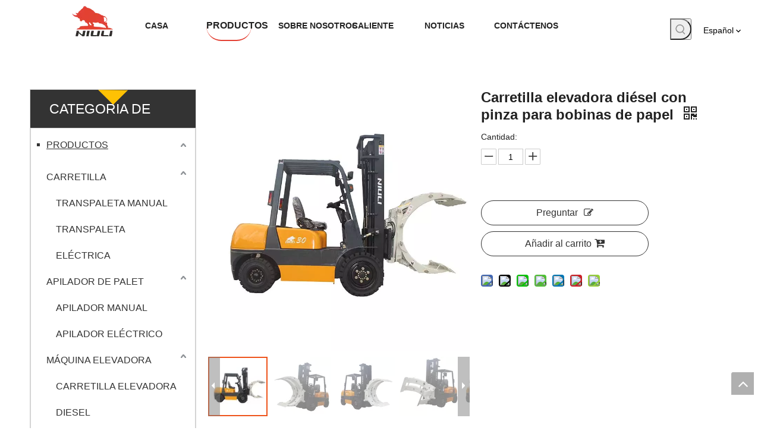

--- FILE ---
content_type: text/html;charset=utf-8
request_url: https://es.chinaniuli.com/Carretilla-elevadora-di%C3%A9sel-con-pinza-para-bobinas-de-papel-pd42948111.html
body_size: 60288
content:
<!DOCTYPE html> <html lang="es" prefix="og: http://ogp.me/ns#" style="height: auto;"> <head> <title>Mordedor de diesel con abrazadera de rollo de papel: compre un elevador de diesel con abrazadera, montacargas con abrazadera, encenvación de producto de elevación en Niuli Machinery Manufacture Co., Ltd</title> <meta name="keywords" content="Carretilla elevadora diesel con abrazadera, carretilla elevadora con abrazadera, elevación de abrazadera, montacargas con abrazadera para la venta, pinza de pinza de papel"/> <meta name="description" content="Carretilla elevadora diesel con abrazadera de rollo de papel, encuentre detalles completos sobre la carretilla elevadora diesel con abrazadera de rollo de papel, carretilla elevadora diesel con abrazadera, carretilla elevadora con abrazadera, levantamiento de abrazadera - Niuli Machinery Manufacture Co., Ltd"/> <link data-type="dns-prefetch" data-domain="jrrorwxhpkpolk5m-static.ldycdn.com" rel="dns-prefetch" href="//jrrorwxhpkpolk5m-static.ldycdn.com"> <link data-type="dns-prefetch" data-domain="imrorwxhpkpolk5p-static.ldycdn.com" rel="dns-prefetch" href="//imrorwxhpkpolk5p-static.ldycdn.com"> <link data-type="dns-prefetch" data-domain="rprorwxhpkpolk5p-static.ldycdn.com" rel="dns-prefetch" href="//rprorwxhpkpolk5p-static.ldycdn.com"> <link rel="amphtml" href="https://es.chinaniuli.com/amp/Carretilla-elevadora-di%C3%A9sel-con-pinza-para-bobinas-de-papel-pd42948111.html"/> <link rel="canonical" href="https://es.chinaniuli.com/Carretilla-elevadora-di%C3%A9sel-con-pinza-para-bobinas-de-papel-pd42948111.html"/> <link rel="alternate" hreflang="ar" href="https://sa.chinaniuli.com/%D8%B1%D8%A7%D9%81%D8%B9%D8%A9-%D8%B4%D9%88%D9%83%D9%8A%D8%A9-%D8%AF%D9%8A%D8%B2%D9%84-%D9%85%D8%B9-%D9%85%D8%B4%D8%A8%D9%83-%D9%84%D9%81%D8%A9-%D8%A7%D9%84%D9%88%D8%B1%D9%82-pd45400211.html"/> <link rel="alternate" hreflang="ru" href="https://ru.chinaniuli.com/%D0%94%D0%B8%D0%B7%D0%B5%D0%BB%D1%8C%D0%BD%D1%8B%D0%B9-%D0%B2%D0%B8%D0%BB%D0%BE%D1%87%D0%BD%D1%8B%D0%B9-%D0%BF%D0%BE%D0%B3%D1%80%D1%83%D0%B7%D1%87%D0%B8%D0%BA-%D1%81-%D0%B7%D0%B0%D0%B6%D0%B8%D0%BC%D0%BE%D0%BC-%D1%80%D1%83%D0%BB%D0%BE%D0%BD%D0%B0-%D0%B1%D1%83%D0%BC%D0%B0%D0%B3%D0%B8-pd41129211.html"/> <link rel="alternate" hreflang="pt" href="https://pt.chinaniuli.com/Empilhadeira-Diesel-com-Grampo-de-Rolo-de-Papel-pd43757111.html"/> <link rel="alternate" hreflang="en" href="https://www.chinaniuli.com/diesel-forklift-with-paper-roll-clamp.html"/> <link rel="alternate" hreflang="fr" href="https://fr.chinaniuli.com/Chariot-%C3%A9l%C3%A9vateur-diesel-avec-pince-%C3%A0-rouleau-de-papier-pd46780211.html"/> <link rel="alternate" hreflang="es" href="https://es.chinaniuli.com/Carretilla-elevadora-di%C3%A9sel-con-pinza-para-bobinas-de-papel-pd42948111.html"/> <meta http-equiv="X-UA-Compatible" content="IE=edge"/> <meta name="renderer" content="webkit"/> <meta http-equiv="Content-Type" content="text/html; charset=utf-8"/> <meta name="viewport" content="width=device-width, initial-scale=1, user-scalable=no"/> <link rel="icon" href="//imrorwxhpkpolk5p-static.ldycdn.com/cloud/lrBpnKnillSRjjojkkjiio/favicon.ico"> <link href="//imrorwxhpkpolk5p-static.ldycdn.com/cloud/lkBpnKnillSRjjinmnjpiq/logoheise.png" as="image" rel="preload"/> <link href="//imrorwxhpkpolk5p-static.ldycdn.com/cloud/lrBpnKnillSRijrmjqkqiq/product-center.jpg" as="image" rel="preload"/> <link type="text/css" rel="stylesheet" href="//imrorwxhpkpolk5p-static.ldycdn.com/concat/fjikKB310cRziSooojokopknrpl/static/assets/widget/mobile_head/style11/style11.css,/static/assets/widget/mobile_head/css/headerStyles.css,/static/assets/widget/style/component/langBar/langBar.css,/static/assets/widget/style/component/follow/widget_setting_iconSize/iconSize24.css,/static/assets/style/bootstrap/cus.bootstrap.grid.system.css,/static/assets/style/bootstrap/cus.bootstrap.grid.system.split.css,/static/assets/widget/script/plugins/picture/animate.css,/static/assets/widget/style/component/pictureNew/widget_setting_description/picture.description.css,/static/assets/widget/style/component/pictureNew/public/public.css,/static/assets/widget/style/component/prodSearchNew/prodSearchNew.css,/static/assets/widget/style/component/prodsearch/prodsearch.css"/> <link type="text/css" rel="stylesheet" href="//rprorwxhpkpolk5p-static.ldycdn.com/concat/0linKBvg39RfiSoqjonnnklkmml/static/assets/widget/script/plugins/smartmenu/css/navigation.css,/static/assets/widget/style/component/langBar/langBar.css,/static/assets/widget/style/component/prodGroupCategory/prodGroupCategory.css,/static/assets/widget/style/component/articlecategory/slightsubmenu.css,/static/assets/widget/style/component/prodGroupCategory/proGroupCategoryFix.css"/> <link href="//jrrorwxhpkpolk5m-static.ldycdn.com/theme/jpjjKBinlnRliSinlnRlkSopkpRliSkoRljSjrrjilimkqirij/style/style.css" type="text/css" rel="stylesheet" data-theme="true" data-static="false"/><style>@media(min-width:990px){[data-type="rows"][data-level="rows"]{display:flex}}</style> <style guid='u_0ee0abc96dca436bbb07080fd7b88806' emptyRender='true' placeholder='true' type='text/css'></style> <link href="//imrorwxhpkpolk5p-static.ldycdn.com/site-res/rjkpKBinlnRlkSopkpRljSkiomqpRliSqioqiiRpjSjrrjimijjpkmRliSoomjpqqnrlrrSRil.css?1662636865380" rel="stylesheet" data-extStyle="true" type="text/css" data-extAttr="20220912182934"/> <style data-type="unAboveTheFoldHeight">#outerContainer_1556541578955{height:30px;overflow:hidden}#outerContainer_1556537045630{height:21px;overflow:hidden}#siteblocks-setting-wrap-oRAqmLWtEuOj{height:373px;overflow:hidden}</style> <style guid='943208fd-7c62-4417-afc0-2913f820eeeb' pm_pageStaticHack='' jumpName='head' pm_styles='head' type='text/css'>.sitewidget-langBar-20190430141538 .sitewidget-bd .front-icon-box.icon-style i{font-size:16px;color:#333 !important}.sitewidget-langBar-20190430141538 .sitewidget-bd .style21 #pifBcmjKHDEt-lang-drop-arrow{color:#333 !important}.sitewidget-langBar-20190430141538 .sitewidget-bd .style21 .lang-menu .lang-item a{color:#333 !important}.sitewidget-langBar-20190430141538 .sitewidget-bd .icon-style-i{font-size:16px;color:#333 !important}.sitewidget-langBar-20190430141538 .sitewidget-bd .lang-bar.style18.lang-style .lang-dropdown .block-iconbaseline-down{color:#333 !important}.sitewidget-langBar-20190430141538 .sitewidget-bd .lang-bar.style18.lang-style .lang-dropdown .lang-selected{color:#333 !important}.sitewidget-langBar-20190430141538 .sitewidget-bd .lang-bar.style18.lang-style .lang-dropdown .lang-menu a{color:#333 !important}.sitewidget-langBar-20190430141538 .sitewidget-bd .lang-bar.style18.lang-style .lang-dropdown .lang-menu{border-color:#333 !important}.sitewidget-langBar-20190430141538 .sitewidget-bd .lang-bar.style21.lang-style .lang-dropdown .lang-menu .menu-close-btn i{background:#333 !important}.sitewidget-langBar-20190430141538 .sitewidget-bd .front-icon-box i{font-size:20px;color:#333 !important}.sitewidget-langBar-20190430141538 .sitewidget-bd .front-icon-box.icon-style i{font-size:20px;color:#333 !important}.sitewidget-langBar-20190430141538 .sitewidget-bd .front-icon-box i:hover{color:#333 !important}.sitewidget-prodCategory-20150203111712.category-default-simple .sitewidget-bd>ul>li>.list-mid-dot{top:24.5px}.sitewidget-prodCategory-20150203111712.category-default-simple .sitewidget-bd>ul>li>a{font-size:16px;line-height:45px;color:#333;text-decoration:underline}.sitewidget-prodCategory-20150203111712.category-default-simple .sitewidget-bd>ul>li>span{top:15.5px}.sitewidget-prodCategory-20150203111712.category-default-gray .sitewidget-bd>ul>li>span{right:16px}.sitewidget-prodCategory-20150203111712.category-default-simple .sitewidget-bd>ul>li>a:hover{color:#e69138}.sitewidget-prodCategory-20150203111712.category-default-simple i.list-mid-dot{top:19.5px;background:#333}.sitewidget-prodCategory-20150203111712.category-default-simple .sitewidget-bd>ul>li>a:hover+i.list-mid-dot{background:#e69138}.sitewidget-prodCategory-20150203111712.category-default-simple .sitewidget-bd li.on>a{color:#ffc000 !important}.sitewidget-prodCategory-20150203111712.category-default-simple .sitewidget-bd>ul>li.on>a+i.list-mid-dot{background:#ffc000}.sitewidget-prodDetail-20141127140104 .proddetail-wrap .video-js video{height:100% !important}.sitewidget-prodDetail-20141127140104 .prodetail-slider .prod-pic-item .prodetail-slider-btn{color:black}.sitewidget-prodDetail-20141127140104 .ms-skin-default .ms-nav-next,.sitewidget-prodDetail-20141127140104 .ms-skin-default .ms-nav-prev{color:black}.sitewidget-prodDetail-20141127140104 .pro-this-prodBrief table{max-width:100%}.sitewidget-prodDetail-20141127140104 .this-description-table .pro-detail-inquirewrap.prodd-btn-otl-colorful a.pro-detail-inquirebtn i,.sitewidget-prodDetail-20141127140104 .this-description-table .pro-detail-inquirewrap.prodd-btn-otl-colorful a.pro-detail-orderbtn i{margin-left:5px}.sitewidget-prodDetail-20141127140104 .this-description-table .pro-detail-inquirewrap.prodd-btn-otl-colorful a.pro-detail-basket i,.sitewidget-prodDetail-20141127140104 .this-description-table .pro-detail-inquirewrap.prodd-btn-otl-colorful a.pro-detail-cart i{margin-left:5px}.sitewidget-prodDetail-20141127140104 .this-description-table .pro-detail-inquirewrap.prodd-btn-otl-colorful a.pro-detail-inquirebtn,.sitewidget-prodDetail-20141127140104 .this-description-table .pro-detail-inquirewrap.prodd-btn-otl-colorful a.pro-detail-orderbtn{border:1px solid #333;color:#333}.sitewidget-prodDetail-20141127140104 .this-description-table .pro-detail-inquirewrap.prodd-btn-otl-colorful a.pro-detail-inquirebtn:hover,.sitewidget-prodDetail-20141127140104 .this-description-table .pro-detail-inquirewrap.prodd-btn-otl-colorful a.pro-detail-orderbtn:hover{background-color:#333;color:#fff}.sitewidget-prodDetail-20141127140104 .this-description-table .pro-detail-inquirewrap.prodd-btn-otl-colorful a.pro-detail-basket,.sitewidget-prodDetail-20141127140104 .this-description-table .pro-detail-inquirewrap.prodd-btn-otl-colorful a.pro-detail-cart{border:1px solid #333;color:#333}.sitewidget-prodDetail-20141127140104 .this-description-table .pro-detail-inquirewrap.prodd-btn-otl-colorful a.pro-detail-basket:hover,.sitewidget-prodDetail-20141127140104 .this-description-table .pro-detail-inquirewrap.prodd-btn-otl-colorful a.pro-detail-cart:hover{background-color:#333;color:#fff}.sitewidget-prodDetail-20141127140104 .prodd-btn-otl-colorful .pdfDownLoad{border:1px solid #333;color:#333}.sitewidget-prodDetail-20141127140104 .prodd-btn-otl-colorful .pdfDownLoad:hover{background-color:#333;color:#fff}.sitewidget-prodDetail-20141127140104 #orderModel{display:block}.sitewidget-prodDetail-20141127140104 #paypalBtn{max-width:280px;margin-top:15px}.sitewidget-prodDetail-20141127140104 #paypalBtn #paypal-button-container{padding:0}.sitewidget-prodDetail-20141127140104 #paypalBtn #paypal-button-container .paypal-buttons>iframe.component-frame{z-index:1}@media(max-width:500px){.sitewidget-prodDetail-20141127140104 .switch3D{bottom:calc(14px)}}.new-threed-box{position:fixed;top:50%;left:50%;transform:translate(-50%,-50%);box-shadow:0 0 20px 0 rgba(0,0,0,0.2);z-index:10000000000000;line-height:1;border-radius:10px}.new-threed-box iframe{width:950px;height:720px;max-width:100vw;max-height:100vh;border-radius:10px;border:0}.new-threed-box iframe .only_full_width{display:block !important}.new-threed-box .close{position:absolute;right:11px;top:12px;width:18px;height:18px;cursor:pointer}@media(max-width:800px){.new-threed-box iframe{width:100vw;height:100vh;border-radius:0}.new-threed-box{border-radius:0}}.sitewidget-prodDetail-20141127140104 .sitewidget-bd .tinymce-render-box *{all:revert-layer}.sitewidget-prodDetail-20141127140104 .sitewidget-bd .tinymce-render-box img{vertical-align:middle;max-width:100%}.sitewidget-prodDetail-20141127140104 .sitewidget-bd .tinymce-render-box iframe{max-width:100%}.sitewidget-prodDetail-20141127140104 .sitewidget-bd .tinymce-render-box table{border-collapse:collapse}.sitewidget-prodDetail-20141127140104 .sitewidget-bd .tinymce-render-box *{margin:0}.sitewidget-prodDetail-20141127140104 .sitewidget-bd .tinymce-render-box table:not([cellpadding]) td,.sitewidget-prodDetail-20141127140104 .sitewidget-bd .tinymce-render-box table:not([cellpadding]) th{padding:.4rem}.sitewidget-prodDetail-20141127140104 .sitewidget-bd .tinymce-render-box table[border]:not([border="0"]):not([style*=border-width]) td,.sitewidget-prodDetail-20141127140104 .sitewidget-bd .tinymce-render-box table[border]:not([border="0"]):not([style*=border-width]) th{border-width:1px}.sitewidget-prodDetail-20141127140104 .sitewidget-bd .tinymce-render-box table[border]:not([border="0"]):not([style*=border-style]) td,.sitewidget-prodDetail-20141127140104 .sitewidget-bd .tinymce-render-box table[border]:not([border="0"]):not([style*=border-style]) th{border-style:solid}.sitewidget-prodDetail-20141127140104 .sitewidget-bd .tinymce-render-box table[border]:not([border="0"]):not([style*=border-color]) td,.sitewidget-prodDetail-20141127140104 .sitewidget-bd .tinymce-render-box table[border]:not([border="0"]):not([style*=border-color]) th{border-color:#ccc}.proddetail-pic600 .ms-thumbs-cont .ms-thumb-frame-selected{border-color:#ee531b}.sitewidget-prodDetail-20141127140104 .sitewidget-bd h1.this-description-name{font-size:24px;line-height:27px;letter-spacing:0;text-align:left;color:#222;font-weight:bold}.sitewidget-prodDetail-20141127140104 .prod_member_desc{position:relative}.sitewidget-prodDetail-20141127140104 .prod_member_desc .prod_member_desc_pop{display:none;position:absolute;border:1px solid #ccc;background:#fff;width:300px;border-radius:6px;padding:5px 8px;left:0;z-index:1000}.sitewidget-prodDetail-20141127140104 .prod_member_desc .prod_member_desc_icon{margin:0 1px;width:12px;height:12px;cursor:pointer;transform:translateY(-4px)}.sitewidget-prodDetail-20141127140104 .prodDetail-tab-style .detial-cont-prodescription .detial-cont-tabslabel li a{font-size:20px;color:#fff}.sitewidget-prodDetail-20141127140104 .prodDetail-tab-style .detial-cont-prodescription .detial-cont-tabslabel,.sitewidget-prodDetail-20141127140104 .prodDetail-tab-style .detial-cont-prodescription .detial-cont-tabslabel li{background-color:#222;line-height:48px}.sitewidget-prodDetail-20141127140104 .prodDetail-tab-style .detial-cont-prodescription .detial-cont-tabslabel li{height:48px}.sitewidget-prodDetail-20141127140104 .prodDetail-tab-style .detial-cont-prodescription .detial-cont-tabslabel li.on{background-color:#222;border-color:#222}.sitewidget-prodDetail-20141127140104 .prodDetail-tab-style .detial-cont-prodescription .detial-cont-tabslabel li.on a{color:#fff}.sitewidget-prodDetail-20141127140104 .prodDetail-tab-hover-event .detial-cont-prodescription .detial-cont-tabslabel li a{line-height:48px}.sitewidget-prodDetail-20141127140104 .page-width-container .detial-wrap-cont .detial-cont-index .tab-change-container{height:49px}.sitewidget-prodDetail-20141127140104 .page-width-container .detial-wrap-cont .detial-cont-index .detial-cont-prodescription .detial-cont-tabslabel{height:49px}.sitewidget-prodDetail-20141127140104 .page-width-container .detial-wrap-cont .detial-cont-index .detial-cont-prodescription .detial-cont-tabslabel li.on{background-color:#222;border-color:#222}.sitewidget-prodDetail-20141127140104 .page-width-container .detial-wrap-cont .detial-cont-index .detial-cont-prodescription .detial-cont-tabslabel li.on a{color:#fff}.sitewidget-prodDetail-20141127140104 .page-width-container .detial-wrap-cont .detial-cont-index .detial-cont-prodescription .detial-cont-tabslabel li{background-color:#222}.sitewidget-relatedProducts-20190429203719 .sitewidget-relatedProducts-container .InquireAndBasket,.sitewidget-relatedProducts-20190429203719 .sitewidget-relatedProducts-container .prodlist-pro-inquir,.sitewidget-relatedProducts-20190429203719 .sitewidget-relatedProducts-container .default-addbasket,.sitewidget-relatedProducts-20190429203719 .sitewidget-relatedProducts-container .prodlist-parameter-btns .default-button{color:;background-color:}.sitewidget-relatedProducts-20190429203719 .sitewidget-relatedProducts-container .InquireAndBasket i,.sitewidget-relatedProducts-20190429203719 .sitewidget-relatedProducts-container .prodlist-pro-inquir i,.sitewidget-relatedProducts-20190429203719 .sitewidget-relatedProducts-container.InquireAndBasket span,.sitewidget-relatedProducts-20190429203719 .sitewidget-relatedProducts-container .prodlist-pro-inquir span .sitewidget-relatedProducts-20190429203719 .prodlist-parameter-btns .default-button{color:}.sitewidget-relatedProducts-20190429203719 .sitewidget-relatedProducts-container .related-prod-video{display:block;position:relative;z-index:1}.sitewidget-relatedProducts-20190429203719 .sitewidget-relatedProducts-container .related-prod-video .related-prod-video-play-icon{background:rgba(0,0,0,0.50);border-radius:14px;color:#fff;padding:0 10px;left:10px;bottom:20px;cursor:pointer;font-size:12px;position:absolute;z-index:10}.sitewidget-relatedProducts .sitewidget-relatedProducts-hasBtns{padding:0 35px}.sitewidget-form-20220411183142 #formsubmit{pointer-events:none}.sitewidget-form-20220411183142 #formsubmit.releaseClick{pointer-events:unset}.sitewidget-form-20220411183142 .form-horizontal input,.sitewidget-form-20220411183142 .form-horizontal span:not(.select2-selection--single),.sitewidget-form-20220411183142 .form-horizontal label,.sitewidget-form-20220411183142 .form-horizontal .form-builder button{height:20px !important;line-height:20px !important}.sitewidget-form-20220411183142 .uploadBtn{padding:4px 15px !important;height:20px !important;line-height:20px !important}.sitewidget-form-20220411183142 select,.sitewidget-form-20220411183142 input[type="text"],.sitewidget-form-20220411183142 input[type="password"],.sitewidget-form-20220411183142 input[type="datetime"],.sitewidget-form-20220411183142 input[type="datetime-local"],.sitewidget-form-20220411183142 input[type="date"],.sitewidget-form-20220411183142 input[type="month"],.sitewidget-form-20220411183142 input[type="time"],.sitewidget-form-20220411183142 input[type="week"],.sitewidget-form-20220411183142 input[type="number"],.sitewidget-form-20220411183142 input[type="email"],.sitewidget-form-20220411183142 input[type="url"],.sitewidget-form-20220411183142 input[type="search"],.sitewidget-form-20220411183142 input[type="tel"],.sitewidget-form-20220411183142 input[type="color"],.sitewidget-form-20220411183142 .uneditable-input{height:20px !important}.sitewidget-form-20220411183142.sitewidget-inquire .control-group .controls .select2-container .select2-selection--single .select2-selection__rendered{height:20px !important;line-height:20px !important}.sitewidget-form-20220411183142 textarea.cus-message-input{min-height:20px !important}.sitewidget-form-20220411183142 .add-on,.sitewidget-form-20220411183142 .add-on{height:20px !important;line-height:20px !important}.sitewidget-form-20220411183142 .input-valid-bg{background:#ffece8 !important;outline:0}.sitewidget-form-20220411183142 .input-valid-bg:focus{background:#fff !important;border:1px solid #f53f3f !important}.sitewidget-form-20220411183142 .submitGroup .controls{text-align:left}.sitewidget-form-20220411183142 .multiple-parent input[type='checkbox']+label:before{content:"";display:inline-block;width:12px;height:12px;border:1px solid #888;border-radius:3px;margin-right:6px;margin-left:6px;transition-duration:.2s}.sitewidget-form-20220411183142 .multiple-parent input[type='checkbox']:checked+label:before{width:50%;border-color:#888;border-left-color:transparent;border-top-color:transparent;-webkit-transform:rotate(45deg) translate(1px,-4px);transform:rotate(45deg) translate(1px,-4px);margin-right:12px;width:6px}.sitewidget-form-20220411183142 .multiple-parent input[type="checkbox"]{display:none}.sitewidget-form-20220411183142 .multiple-parent{display:none;width:100%}.sitewidget-form-20220411183142 .multiple-parent ul{list-style:none;width:100%;text-align:left;border-radius:4px;padding:10px 5px;box-sizing:border-box;height:auto;overflow-x:hidden;overflow-y:scroll;box-shadow:0 4px 5px 0 rgb(0 0 0 / 14%),0 1px 10px 0 rgb(0 0 0 / 12%),0 2px 4px -1px rgb(0 0 0 / 30%);background-color:#fff;margin:2px 0 0 0;border:1px solid #ccc;box-shadow:1px 1px 2px rgb(0 0 0 / 10%) inset}.sitewidget-form-20220411183142 .multiple-parent ul::-webkit-scrollbar{width:2px;height:4px}.sitewidget-form-20220411183142 .multiple-parent ul::-webkit-scrollbar-thumb{border-radius:5px;-webkit-box-shadow:inset 0 0 5px rgba(0,0,0,0.2);background:#4e9e97}.sitewidget-form-20220411183142 .multiple-parent ul::-webkit-scrollbar-track{-webkit-box-shadow:inset 0 0 5px rgba(0,0,0,0.2);border-radius:0;background:rgba(202,202,202,0.23)}.sitewidget-form-20220411183142 .multiple-select{width:100%;height:auto;min-height:40px;line-height:40px;border-radius:4px;padding-right:10px;padding-left:10px;box-sizing:border-box;overflow:hidden;background-size:auto 80%;border:1px solid #ccc;box-shadow:1px 1px 2px rgb(0 0 0 / 10%) inset;background-color:#fff;position:relative}.sitewidget-form-20220411183142 .multiple-select:after{content:'';position:absolute;top:50%;right:6px;width:0;height:0;border:8px solid transparent;border-top-color:#888;transform:translateY(calc(-50% + 4px));cursor:pointer}.sitewidget-form-20220411183142 .multiple-select span{line-height:28px;color:#666}.sitewidget-form-20220411183142 .multiple-parent label{color:#333;display:inline-flex;align-items:center;height:30px;line-height:22px;padding:0}.sitewidget-form-20220411183142 .select-content{display:inline-block;border-radius:4px;line-height:23px;margin:2px 2px 0 2px;padding:0 3px;border:1px solid #888;height:auto}.sitewidget-form-20220411183142 .select-delete{cursor:pointer}.sitewidget-form-20220411183142 select[multiple]{display:none}</style><script type="text/javascript" src="//rprorwxhpkpolk5p-static.ldycdn.com/static/t-7lBmBKiKooojokopknrpj/assets/script/jquery-1.11.0.concat.js"></script> <script async src="//ld-analytics.ldycdn.com/lninKBopkpRlrSSRRQRiiSnmirkr/ltm-web.js?v=1662978574000"></script><script type="text/x-delay-ids" data-type="delayIds" data-device="pc" data-xtype="0" data-delayIds='["oDpgHcjAwNYt","ltfqHRZKwpWO","vopBHwZUbRLE","npAgwHjKcYFO","pifBcmjKHDEt","BPALwmZpRTHE"]'></script> <script guid='80f2f617-a073-4aa6-92a7-7a5f92efcc0e' pm_pageStaticHack='true' jumpName='head' pm_scripts='head' type='text/javascript'>try{(function(window,undefined){var phoenixSite=window.phoenixSite||(window.phoenixSite={});phoenixSite.lanEdition="ES_ES";var page=phoenixSite.page||(phoenixSite.page={});page.cdnUrl="//jrrorwxhpkpolk5m-static.ldycdn.com";page.siteUrl="https://es.chinaniuli.com";page.lanEdition=phoenixSite.lanEdition;page._menu_prefix="";page._pId="zTAfMVsobyRZ";phoenixSite._sViewMode="true";phoenixSite._templateSupport="true";phoenixSite._singlePublish="false"})(this)}catch(e){try{console&&console.log&&console.log(e)}catch(e){}};</script> <!--[if lt IE 9]><style guid='u_86e7ed5246a642a1bbe096b4a09d1c26' type='text/css'>.col-md-1,.col-md-2,.col-md-3,.col-md-4,.col-md-5,.col-md-6,.col-md-7,.col-md-8,.col-md-9,.col-md-10,.col-md-11,.col-md-12{float:left}.col-md-12{width:100%}.col-md-11{width:91.66666666666666%}.col-md-10{width:83.33333333333334%}.col-md-9{width:75%}.col-md-8{width:66.66666666666666%}.col-md-7{width:58.333333333333336%}.col-md-6{width:50%}.col-md-5{width:41.66666666666667%}.col-md-4{width:33.33333333333333%;*width:33.2%}.col-md-3{width:25%}.col-md-2{width:16.666666666666664%}.col-md-1{width:8.333333333333332%}</style> <script src="//imrorwxhpkpolk5p-static.ldycdn.com/static/assets/script/plugins/bootstrap/respond.src.js?_=1662636865380"></script> <link href="//rprorwxhpkpolk5p-static.ldycdn.com/respond-proxy.html" id="respond-proxy" rel="respond-proxy"/> <link href="/assets/respond/respond.proxy.gif" id="respond-redirect" rel="respond-redirect"/> <script src="/assets/respond/respond.proxy.js?_=1662636865380"></script><![endif]--> <script id='u_7eaf86c65a784ef6bd30085b043d3843' guid='u_7eaf86c65a784ef6bd30085b043d3843' pm_script='init_top' type='text/javascript'>try{(function(window,undefined){var datalazyloadDefaultOptions=window.datalazyloadDefaultOptions||(window.datalazyloadDefaultOptions={});datalazyloadDefaultOptions["version"]="2.0.1";datalazyloadDefaultOptions["isMobileViewer"]="false";datalazyloadDefaultOptions["hasCLSOptimizeAuth"]="false";datalazyloadDefaultOptions["_version"]="2.0.0";datalazyloadDefaultOptions["isPcOptViewer"]="true"})(this)}catch(e){try{console&&console.log&&console.log(e)}catch(e){}};</script> <script id='u_28187cae7bf640d2a5d3eeedb4b26ed1' guid='u_28187cae7bf640d2a5d3eeedb4b26ed1' type='text/javascript'>try{var thisUrl=location.host;var referUrl=document.referrer;if(referUrl.indexOf(thisUrl)==-1)localStorage.setItem("landedPage",document.URL)}catch(e){try{console&&console.log&&console.log(e)}catch(e){}};</script> </head> <body class=" frontend-body-canvas"> <div id='backstage-headArea' headFlag='1' class='hideForMobile'><div class="outerContainer" data-mobileBg="true" id="outerContainer_1556539159245" data-type="outerContainer" data-level="rows" autohold><div class="container-opened" data-type="container" data-level="rows" cnttype="backstage-container-mark"><div class="row" data-type="rows" data-level="rows" data-attr-xs="null" data-attr-sm="null"><div class="col-md-12" id="column_1556542488335" data-type="columns" data-level="columns"><div class="row" data-type="rows" data-level="rows"><div class="col-md-1" id="column_1650959536970" data-type="columns" data-level="columns"><div id="location_1650959536971" data-type="locations" data-level="rows"><div class='PDataLazyLoad_Module dataLazyloadLoding' data-lazyload-type='static' data-lazyload-from='template' data-lazyload-alias='placeHolder' data-component-type='0' data-lazyload-uuid='placeHolder_oifLHwtKJCWZ' data-lazyload-version='2.0.0' data-settingId='oifLHwtKJCWZ' id='pDataLazyLoadModule_oifLHwtKJCWZ' data-uuid='uuid_2b15750f8cf44a6a915edd08abd5c63b' data-isAboveTheFold='false'> <template style='visibility: hidden;' data-lazyload-template='true' data-lazyload-type='static' data-lazyload-alias='placeHolder' data-settingId='oifLHwtKJCWZ' data-lazyload-uuid='placeHolder_oifLHwtKJCWZ' data-uuid='uuid_2b15750f8cf44a6a915edd08abd5c63b' data-lazyload-version='2.0.0'><div class="backstage-stwidgets-settingwrap" id="component_oifLHwtKJCWZ" data-scope="0" data-settingId="oifLHwtKJCWZ" data-relationCommonId="zTAfMVsobyRZ" data-classAttr="sitewidget-placeHolder-20220415110537"> <div class="sitewidget-placeholder sitewidget-placeHolder-20220415110537"> <div class="sitewidget-bd"> <div class="resizee" style="height:10px"></div> </div> </div> <script type="text/x-delay-script" data-id="oifLHwtKJCWZ" data-jsLazyloadType="1" data-alias="placeHolder" data-jsLazyload='true' data-type="component" data-jsDepand='' data-jsThreshold='' data-cssDepand='' data-cssThreshold=''>(function(window,$,undefined){})(window,$);</script></div></template> </div> </div></div><div class="col-md-1" id="column_1650942573781" data-type="columns" data-level="columns"><div id="location_1650942573782" data-type="locations" data-level="rows"><div class="backstage-stwidgets-settingwrap" scope="0" settingId="oDpgHcjAwNYt" id="component_oDpgHcjAwNYt" relationCommonId="zTAfMVsobyRZ" classAttr="sitewidget-logo-20190430141518"> <div class="sitewidget-pictureNew sitewidget-logo sitewidget-logo-20190430141518"> <div class="sitewidget-bd"> <style>.sitewidget-logo-20190430141518 img{filter:blur(0);transition:filter .5s ease}</style> <div class="picture-resize-wrap " style="position: relative; width: 100%; text-align: left; "> <span class="picture-wrap pic-style-default 666 " data-ee="" id="picture-wrap-oDpgHcjAwNYt" style="display: inline-block; position: relative;max-width: 100%;"> <a class="imgBox mobile-imgBox" style="display: inline-block; position: relative;max-width: 100%;" href="/index.html"> <img src="//imrorwxhpkpolk5p-static.ldycdn.com/cloud/lkBpnKnillSRkjprrjjqio/niulilogo.png" alt="Niulilogo (1)" title="Niulilogo (1)" phoenixLazyload='true'/> </a> </span> </div> </div> </div> </div> <script type="text/x-delay-script" data-id="oDpgHcjAwNYt" data-jsLazyloadType="1" data-alias="logo" data-jsLazyload='true' data-type="component" data-jsDepand='["//jrrorwxhpkpolk5m-static.ldycdn.com/static/t-7lBmBKiKooojokopknrpj/assets/widget/script/plugins/jquery.lazyload.js","//imrorwxhpkpolk5p-static.ldycdn.com/static/t-7lBmBKiKooojokopknrpj/assets/widget/script/compsettings/comp.logo.settings.js"]' data-jsThreshold='5' data-cssDepand='' data-cssThreshold='5'>(function(window,$,undefined){try{(function(window,$,undefined){var respSetting={},temp;$(function(){$("#picture-wrap-oDpgHcjAwNYt").on("webkitAnimationEnd webkitTransitionEnd mozAnimationEnd MSAnimationEnd oanimationend animationend",function(){var rmClass="animated bounce zoomIn pulse rotateIn swing fadeIn bounceInDown bounceInLeft bounceInRight bounceInUp fadeInDownBig fadeInLeftBig fadeInRightBig fadeInUpBig zoomInDown zoomInLeft zoomInRight zoomInUp";$(this).removeClass(rmClass)});var version=
$.trim("20200313131553");if(!!!version)version=undefined;if(phoenixSite.phoenixCompSettings&&typeof phoenixSite.phoenixCompSettings.logo!=="undefined"&&phoenixSite.phoenixCompSettings.logo.version==version&&typeof phoenixSite.phoenixCompSettings.logo.logoLoadEffect=="function"){phoenixSite.phoenixCompSettings.logo.logoLoadEffect("oDpgHcjAwNYt",".sitewidget-logo-20190430141518","","",respSetting);if(!!phoenixSite.phoenixCompSettings.logo.version&&phoenixSite.phoenixCompSettings.logo.version!="1.0.0")loadAnimationCss();
return}var resourceUrl="//rprorwxhpkpolk5p-static.ldycdn.com/static/assets/widget/script/compsettings/comp.logo.settings.js?_\x3d1662636865380";if(phoenixSite&&phoenixSite.page){var cdnUrl=phoenixSite.page.cdnUrl;resourceUrl=cdnUrl+"/static/assets/widget/script/compsettings/comp.logo.settings.js?_\x3d1662636865380"}var callback=function(){phoenixSite.phoenixCompSettings.logo.logoLoadEffect("oDpgHcjAwNYt",".sitewidget-logo-20190430141518","","",respSetting);if(!!phoenixSite.phoenixCompSettings.logo.version&&
phoenixSite.phoenixCompSettings.logo.version!="1.0.0")loadAnimationCss()};if(phoenixSite.cachedScript)phoenixSite.cachedScript(resourceUrl,callback());else $.getScript(resourceUrl,callback())});function loadAnimationCss(){var link=document.createElement("link");link.rel="stylesheet";link.type="text/css";link.href="//jrrorwxhpkpolk5m-static.ldycdn.com/static/assets/widget/script/plugins/picture/animate.css?1662636865380";var head=document.getElementsByTagName("head")[0];head.appendChild(link)}})(window,
jQuery)}catch(e){try{console&&console.log&&console.log(e)}catch(e){}}})(window,$);</script> </div></div><div class="col-md-7" id="column_1650959525526" data-type="columns" data-level="columns"><div class="row" data-type="rows" data-level="rows"><div class="col-md-12" id="column_1650959606561" data-type="columns" data-level="columns"><div id="location_1650959606563" data-type="locations" data-level="rows"><div class='PDataLazyLoad_Module dataLazyloadLoding' data-lazyload-type='static' data-lazyload-from='template' data-lazyload-alias='placeHolder' data-component-type='0' data-lazyload-uuid='placeHolder_oEAgmHZUzhBt' data-lazyload-version='2.0.0' data-settingId='oEAgmHZUzhBt' id='pDataLazyLoadModule_oEAgmHZUzhBt' data-uuid='uuid_2e08518ef2174e7eb96ef94e33fc759e' data-isAboveTheFold='false'> <template style='visibility: hidden;' data-lazyload-template='true' data-lazyload-type='static' data-lazyload-alias='placeHolder' data-settingId='oEAgmHZUzhBt' data-lazyload-uuid='placeHolder_oEAgmHZUzhBt' data-uuid='uuid_2e08518ef2174e7eb96ef94e33fc759e' data-lazyload-version='2.0.0'><div class="backstage-stwidgets-settingwrap" id="component_oEAgmHZUzhBt" data-scope="0" data-settingId="oEAgmHZUzhBt" data-relationCommonId="zTAfMVsobyRZ" data-classAttr="sitewidget-placeHolder-20220415110524"> <div class="sitewidget-placeholder sitewidget-placeHolder-20220415110524"> <div class="sitewidget-bd"> <div class="resizee" style="height:10px"></div> </div> </div> <script type="text/x-delay-script" data-id="oEAgmHZUzhBt" data-jsLazyloadType="1" data-alias="placeHolder" data-jsLazyload='true' data-type="component" data-jsDepand='' data-jsThreshold='' data-cssDepand='' data-cssThreshold=''>(function(window,$,undefined){})(window,$);</script></div></template> </div> </div></div></div><div id="location_1650959525527" data-type="locations" data-level="rows"><div class="backstage-stwidgets-settingwrap" scope="0" settingId="npAgwHjKcYFO" id="component_npAgwHjKcYFO" relationCommonId="zTAfMVsobyRZ" classAttr="sitewidget-navigation_style-20190430141733"> <div class="sitewidget-navigation_style sitewidget-navnew fix sitewidget-navigation_style-20190430141733 navnew-way-slide navnew-slideRight"> <a href="javascript:;" class="navnew-thumb-switch navnew-thumb-way-slide navnew-thumb-slideRight" style="background-color:transparent"> <span class="nav-thumb-ham first" style="background-color:#333333"></span> <span class="nav-thumb-ham second" style="background-color:#333333"></span> <span class="nav-thumb-ham third" style="background-color:#333333"></span> </a> <ul class="navnew smsmart navnew-way-slide navnew-slideRight navnew-wide-substyle6 navnew-substyle6"> <li id="parent_0" class="navnew-item navLv1 " data-visible="1"> <a id="nav_23047434" target="_self" rel="" class="navnew-link" data-currentIndex="" href="/"><i class="icon "></i><span class="text-width">Casa</span> </a> <span class="navnew-separator"></span> </li> <li id="parent_1" class="navnew-item navLv1 " data-visible="1"> <a id="nav_23047374" target="_self" rel="" class="navnew-link" data-currentIndex="1" href="/products.html"><i class="icon "></i><span class="text-width">Productos</span> </a> <span class="navnew-separator"></span> <ul class="navnew-sub1 nav-sub-list6 " data-visible="1"> <li class="navnew-sub1-item nav-sub-item "> <a id="nav_23047394" target="_self" rel="" data-currentIndex="" href="/CARRETILLA-pl3683379.html"> <span><i class="icon undefined "></i> CARRETILLA</span> </a> <img src="//imrorwxhpkpolk5p-static.ldycdn.com/cloud/ljBpnKnillSRkjijrpioio/banyunchr-400-160.jpg" alt="banyunchr.jpg"> </li> <li class="navnew-sub1-item nav-sub-item "> <a id="nav_23047384" target="_self" rel="" data-currentIndex="" href="/APILADOR-DE-PALET-pl3383379.html"> <span><i class="icon undefined "></i> APILADOR DE PALET</span> </a> <img src="//imrorwxhpkpolk5p-static.ldycdn.com/cloud/lkBpnKnillSRkjijiprqio/pallet-stacker-400-160.jpg" alt="pallet-stacker.jpg"> </li> <li class="navnew-sub1-item nav-sub-item "> <a id="nav_23047284" target="_self" rel="" data-currentIndex="" href="/M%C3%81QUINA-ELEVADORA-pl3293379.html"> <span><i class="icon undefined "></i> MÁQUINA ELEVADORA</span> </a> <img src="//imrorwxhpkpolk5p-static.ldycdn.com/cloud/lnBpnKnillSRkjijipjqio/forklift-400-160.jpg" alt="forklift.jpg"> </li> <li class="navnew-sub1-item nav-sub-item "> <a id="nav_23047354" target="_self" rel="" data-currentIndex="" href="/RAMPA-DE-CARGA-pl3272379.html"> <span><i class="icon undefined "></i> RAMPA DE CARGA</span> </a> <img src="//imrorwxhpkpolk5p-static.ldycdn.com/cloud/loBpnKnillSRkjijipjpio/mobile-yard-ramp-400-160.jpg" alt="mobile-yard-ramp.jpg"> </li> <li class="navnew-sub1-item nav-sub-item "> <a id="nav_23047304" target="_self" rel="" data-currentIndex="" href="/ELEVADOR-DE-TIJERA-pl3672379.html"> <span><i class="icon undefined "></i> PLATAFORMA ELEVADORA</span> </a> <img src="//imrorwxhpkpolk5p-static.ldycdn.com/cloud/llBpnKnillSRkjijipmmiq/lifting-platform-400-160.jpg" alt="lifting-platform.jpg"> </li> <li class="navnew-sub1-item nav-sub-item "> <a id="nav_23047344" target="_self" rel="" data-currentIndex="" href="/PLATAFORMA-ELEVADORA-pl3972379.html"> <span><i class="icon undefined "></i> PLATAFORMA ELEVADORA</span> </a> <img src="//imrorwxhpkpolk5p-static.ldycdn.com/cloud/ljBpnKnillSRkjijipmqiq/tail-lift-400-160.jpg" alt="tail-lift.jpg"> </li> <li class="navnew-sub1-item nav-sub-item hide"> <a id="nav_23047334" target="_self" rel="" data-currentIndex="" href="/PRODUCTOS-pl3783379.html"> <span><i class="icon undefined "></i> PRODUCTOS</span> </a> <div class="nav-sub1"> <div class="navnew-sub2-item hide"> <a id="nav_23047314" target="_self" rel="" data-currentIndex='' href="/TRANSPALETA-EL%C3%89CTRICA-pl3483379.html"> <i class="icon undefined "></i> TRANSPALETA ELÉCTRICA </a> <img src="//imrorwxhpkpolk5p-static.ldycdn.com/cloud/lpBpnKnillSRkjjrrppoio/electric-pallet-truck-400-160.jpg" alt="electric pallet truck.jpg"> </div> <div class="navnew-sub2-item hide"> <a id="nav_23047324" target="_self" rel="" data-currentIndex='' href="/TRANSPALETA-MANUAL-pl3583379.html"> <i class="icon undefined "></i> BÁSCULA TRANSPALETA </a> <img src="//imrorwxhpkpolk5p-static.ldycdn.com/cloud/lkBpnKnillSRkjjrrplnio/pallet-truck-scale-400-160.jpg" alt="pallet truck scale.jpg"> </div> <div class="navnew-sub2-item hide"> <a id="nav_23047364" target="_self" rel="" data-currentIndex='' href="/PLATAFORMA-ELEVADORA-pl3772379.html"> <i class="icon undefined "></i> PLATAFORMA DE TRABAJO AÉREO </a> <img src="//imrorwxhpkpolk5p-static.ldycdn.com/cloud/liBpnKnillSRjjnppkkiiq/6-400-160.jpg" alt="6.jpg"> </div> <div class="navnew-sub2-item hide"> <a id="nav_23047294" target="_self" rel="" data-currentIndex='' href="/CAMION-DE-TAMBOR-pl3052379.html"> <i class="icon undefined "></i> CAMION DE TAMBOR </a> <img src="//imrorwxhpkpolk5p-static.ldycdn.com/cloud/llBpnKnillSRkjjrjpmmiq/drum-truck-400-160.jpg" alt="drum truck.jpg"> </div> </div> </li> </ul> </li> <li id="parent_2" class="navnew-item navLv1 " data-visible="1"> <a id="nav_23047424" target="_self" rel="" class="navnew-link" data-currentIndex="" href="/aboutus.html"><i class="icon "></i><span class="text-width">Sobre nosotros</span> </a> <span class="navnew-separator"></span> <ul class="navnew-sub1 nav-sub-list6 " data-visible="1"> <li class="navnew-sub1-item nav-sub-item "> <a id="nav_23047414" target="_self" rel="" data-currentIndex="" href="/the-exhibition.html"> <span><i class="icon undefined "></i> La exposición</span> </a> </li> </ul> </li> <li id="parent_3" class="navnew-item navLv1 " data-visible="1"> <a id="nav_23047404" target="_self" rel="" class="navnew-link" data-currentIndex="" href="/hot.html"><i class="icon "></i><span class="text-width">CALIENTE</span> </a> <span class="navnew-separator"></span> </li> <li id="parent_4" class="navnew-item navLv1 " data-visible="1"> <a id="nav_23047454" target="_self" rel="" class="navnew-link" data-currentIndex="" href="/news.html"><i class="icon "></i><span class="text-width">Noticias</span> </a> <span class="navnew-separator"></span> </li> <li id="parent_5" class="navnew-item navLv1 " data-visible="1"> <a id="nav_23047444" target="_self" rel="" class="navnew-link" data-currentIndex="" href="/contactus.html"><i class="icon "></i><span class="text-width">Contáctenos</span> </a> <span class="navnew-separator"></span> </li> </ul> </div> </div> <script type="text/x-delay-script" data-id="npAgwHjKcYFO" data-jsLazyloadType="1" data-alias="navigation_style" data-jsLazyload='true' data-type="component" data-jsDepand='["//imrorwxhpkpolk5p-static.ldycdn.com/static/t-poBpBKoKiymxlx7r/assets/widget/script/plugins/smartmenu/js/jquery.smartmenusUpdate.js","//rprorwxhpkpolk5p-static.ldycdn.com/static/t-niBoBKnKrqmlmp7q/assets/widget/script/compsettings/comp.navigation_style.settings.js"]' data-jsThreshold='5' data-cssDepand='' data-cssThreshold='5'>(function(window,$,undefined){try{$(function(){if(phoenixSite.phoenixCompSettings&&typeof phoenixSite.phoenixCompSettings.navigation_style!=="undefined"&&typeof phoenixSite.phoenixCompSettings.navigation_style.navigationStyle=="function"){phoenixSite.phoenixCompSettings.navigation_style.navigationStyle(".sitewidget-navigation_style-20190430141733","navnew-substyle6","navnew-wide-substyle6","0","0","100px","0","0");return}$.getScript("//jrrorwxhpkpolk5m-static.ldycdn.com/static/assets/widget/script/compsettings/comp.navigation_style.settings.js?_\x3d1766255353499",
function(){phoenixSite.phoenixCompSettings.navigation_style.navigationStyle(".sitewidget-navigation_style-20190430141733","navnew-substyle6","navnew-wide-substyle6","0","0","100px","0","0")})})}catch(e){try{console&&console.log&&console.log(e)}catch(e){}}})(window,$);</script> </div></div><div class="col-md-2" id="column_1650942631851" data-type="columns" data-level="columns"><div class="row" data-type="rows" data-level="rows"><div class="col-md-12" id="column_1650959639769" data-type="columns" data-level="columns"><div id="location_1650959639771" data-type="locations" data-level="rows"><div class='PDataLazyLoad_Module dataLazyloadLoding' data-lazyload-type='static' data-lazyload-from='template' data-lazyload-alias='placeHolder' data-component-type='0' data-lazyload-uuid='placeHolder_AZfqRcjAeuTO' data-lazyload-version='2.0.0' data-settingId='AZfqRcjAeuTO' id='pDataLazyLoadModule_AZfqRcjAeuTO' data-uuid='uuid_06476d27e27b42969f1aef125e5e80ba' data-isAboveTheFold='false'> <template style='visibility: hidden;' data-lazyload-template='true' data-lazyload-type='static' data-lazyload-alias='placeHolder' data-settingId='AZfqRcjAeuTO' data-lazyload-uuid='placeHolder_AZfqRcjAeuTO' data-uuid='uuid_06476d27e27b42969f1aef125e5e80ba' data-lazyload-version='2.0.0'><div class="backstage-stwidgets-settingwrap" id="component_AZfqRcjAeuTO" data-scope="0" data-settingId="AZfqRcjAeuTO" data-relationCommonId="zTAfMVsobyRZ" data-classAttr="sitewidget-placeHolder-20220426155325"> <div class="sitewidget-placeholder sitewidget-placeHolder-20220426155325"> <div class="sitewidget-bd"> <div class="resizee" style="height:22px"></div> </div> </div> <script type="text/x-delay-script" data-id="AZfqRcjAeuTO" data-jsLazyloadType="1" data-alias="placeHolder" data-jsLazyload='true' data-type="component" data-jsDepand='' data-jsThreshold='' data-cssDepand='' data-cssThreshold=''>(function(window,$,undefined){})(window,$);</script></div></template> </div> </div></div></div><div id="location_1650942631852" data-type="locations" data-level="rows"><div class="backstage-stwidgets-settingwrap " scope="0" settingId="BPALwmZpRTHE" id="component_BPALwmZpRTHE" relationCommonId="zTAfMVsobyRZ" classAttr="sitewidget-prodSearchNew-20220302172131"> <div class="sitewidget-searchNew sitewidget-prodSearchNew sitewidget-prodSearchNew-20220302172131 prodWrap"> <style type="text/css">
	.prodDiv.margin20{
		margin-top:20px;
	}
			@media(min-width: 501px) {
			.sitewidget-prodSearchNew-20220302172131 .slideLeft-search-box-prodDiv {
				left: auto;
				right:  96px;
			}
		}
		.sitewidget-searchNew .slideLeftRight-search-box .search-box .serachbod{border:none !important;}
		.sitewidget-searchNew .slideLeftRight-search-box .search-keywords { display: none; }
.sitewidget-searchNew .slideLeftRight-search-box.search-box-wrap { position: relative; }
.sitewidget-searchNew .slideLeftRight-search-box .search-icon-btn { position: absolute;  right: 0;  top: 0;  z-index: 1;
background-image: url([data-uri]) \9; background-repeat: no-repeat \9; background-position: center center \9; }/*  url(../images/prodsearch/search-icon-white-20.png)  */
.sitewidget-searchNew .slideLeftRight-search-box .search-box { /*  z-index: 999;  */ position: absolute; top: 0; right: 0;
	-webkit-transition: width 0.4s; -moz-transition: width 0.4s; -ms-transition: width 0.4s; -o-transition: width 0.4s; transition: width 0.4s; }
.sitewidget-searchNew .slideLeftRight-search-box .search-box .search-fix-wrap { position: relative;
	-webkit-transition: margin-right 0.4s; -moz-transition: margin-right 0.4s; -ms-transition: margin-right 0.4s; -o-transition: margin-right 0.4s; transition: margin-right 0.4s; }
.sitewidget-searchNew .slideLeftRight-search-box .search-box .search-fix-wrap input[type="text"] { padding-right: 0px; width:100%; text-indent: 8px; }
.sitewidget-searchNew .slideLeftRight-search-box .search-box .search-fix-wrap button { position: absolute; top: 0; }
.sitewidget-searchNew .slideLeftRight-search-box .search-box .search-fix-wrap button {  /*+top: 1px;*/
background-image: url([data-uri]) \9; background-repeat: no-repeat \9; background-position: center center \9; } /*   IE7 Hack   *//*  url(../images/prodsearch/search-icon-white-20.png)  */
.sitewidget-searchNew .slideLeftRight-search-box .search-close-btn {font-weight: 400; display: block; /*  z-index: 1000;  */ position: absolute; top: 0; right: 0; width: 0; text-align: center;
 font-family: none;
	display: none;
	text-decoration: none;
    font-style: normal;
	-webkit-transition: width 0.4s; -moz-transition: width 0.4s; -ms-transition: width 0.4s; -o-transition: width 0.4s; transition: width 0.4s; }
.sitewidget-searchNew .slideLeftRight-search-box .search-box.open .search-fix-wrap { position: relative; }
@media(max-width: 500px) {
	.sitewidget-searchNew .slideLeftRight-search-box .search-box.open { width: 100%!important; }
}
		.sitewidget-prodSearchNew-20220302172131 .slideLeftRight-search-box.search-box-wrap {
			height: 36px;
		}
		.sitewidget-prodSearchNew-20220302172131 .slideLeftRight-search-box .search-icon-btn {
			width: 36px;
			height: 36px;
			background-color: transparent;
			border-radius: 0 50px 50px 0;
		}
		.sitewidget-prodSearchNew-20220302172131 .slideLeftRight-search-box .search-box {
			width: 36px;
		}
		.sitewidget-prodSearchNew-20220302172131 .slideLeftRight-search-box .search-box .search-fix-wrap {
			margin-right: 36px;

		}
		.sitewidget-prodSearchNew-20220302172131 .slideLeftRight-search-box .search-box .search-fix-wrap input[type="text"] {
			height: 36px;
			line-height: 36px;
			font-size: 14px;
			color: rgb(51, 51, 51);
			background-color: transparent;
			border: 1px solid rgb(221, 221, 221);
			border-radius: 50px;

		}
		.sitewidget-prodSearchNew-20220302172131 .slideLeftRight-search-box .search-box .search-fix-wrap input[type="text"]::-webkit-input-placeholder{
			color: ;
		}
		.sitewidget-prodSearchNew-20220302172131 .slideLeftRight-search-box .search-box .search-fix-wrap input[type="text"] {
			/*height: 34px;*/
			/*line-height: 34px;*/
		} /* IE7 Hack height and line-height minus one */
		.sitewidget-prodSearchNew-20220302172131 .slideLeftRight-search-box .search-box .search-fix-wrap button,
		.sitewidget-prodSearchNew-20220302172131 .slideLeftRight-search-box .search-icon-btn  {
			width: 36px;
			height: 36px;
			/* background-color: transparent; */
		}
	
		.sitewidget-prodSearchNew-20220302172131 .slideLeftRight-search-box .search-box .search-fix-wrap button .icon-svg,
		.sitewidget-prodSearchNew-20220302172131 .slideLeftRight-search-box .search-icon-btn .icon-svg {
			width: 20px;
			height: 20px;
			fill: rgb(153, 153, 153);
		}
	
		.sitewidget-prodSearchNew-20220302172131 .slideLeftRight-search-box .search-close-btn {
			height: 36px;
			line-height: calc(36px - 2px);
			border-radius: 0 50px 50px 0;
		}
		.sitewidget-prodSearchNew-20220302172131 .slideLeftRight-search-box .search-close-btn svg {
			width: 20px;
			height: 20px;
			color: rgb(153, 153, 153);
			fill: currentColor;

		}
		/* 展开样式 */
		.sitewidget-prodSearchNew-20220302172131 .slideLeftRight-search-box .search-box.open {
			width: 272px;
		}
		.sitewidget-prodSearchNew-20220302172131 .slideLeftRight-search-box .search-box.open .search-fix-wrap {
			margin-right: 0;
			border-radius: 50px;
    		overflow: hidden;
		}
		.sitewidget-prodSearchNew-20220302172131 .slideLeftRight-search-box .search-close-btn.show {
			width: 36px;
			color: rgb(153, 153, 153);
			font-size: calc(20px + 6px);
			display: flex !important;
			align-items: center;
			justify-content: center;
		}
		.sitewidget-prodSearchNew-20220302172131 .slideLeftRight-search-box .search-close-btn.show:hover{
			color: rgb(153, 153, 153);
		}
	

	/*新增设置搜索范围选项样式*/
		.sitewidget-prodSearchNew-20220302172131.prodWrap .prodDiv .prodUl li{
			font-size: 14px ;
		}
		.sitewidget-prodSearchNew-20220302172131.prodWrap .prodDiv .prodUl li{
			color: rgb(65, 125, 201) !important;
		}
			.sitewidget-prodSearchNew-20220302172131.prodWrap .prodDiv .prodUl li:hover{
				color: rgb(255 108 0) !important;
			}
			.sitewidget-prodSearchNew-20220302172131.prodWrap .prodDiv .prodUl li{
				text-align: left;
			}

	@media (min-width: 900px){
		.sitewidget-prodSearchNew-20220302172131 .positionLeft .search-keywords{
			line-height: 36px;
		}
		.sitewidget-prodSearchNew-20220302172131 .positionRight .search-keywords{
			line-height: 36px;
		}
	}
	.sitewidget-prodSearchNew-20220302172131 .positionDrop .search-keywords{
		border:1px solid rgb(153, 153, 153);
		border-top:0;
		}
	.sitewidget-prodSearchNew-20220302172131 .positionDrop q{
		margin-left:10px;
	}
	</style> <div class="sitewidget-bd"> <div class="search-box-wrap slideLeftRight-search-box"> <button class="search-icon-btn" aria-label="Palabras clave populares:"> <svg xmlns="http://www.w3.org/2000/svg" xmlns:xlink="http://www.w3.org/1999/xlink" t="1660616305377" class="icon icon-svg shape-search" viewBox="0 0 1024 1024" version="1.1" p-id="26257" width="20" height="20"><defs><style type="text/css">@font-face{font-family:feedback-iconfont;src:url("//at.alicdn.com/t/font_1031158_u69w8yhxdu.woff2?t=1630033759944") format("woff2"),url("//at.alicdn.com/t/font_1031158_u69w8yhxdu.woff?t=1630033759944") format("woff"),url("//at.alicdn.com/t/font_1031158_u69w8yhxdu.ttf?t=1630033759944") format("truetype")}</style></defs><path d="M147.9168 475.5968a291.2768 291.2768 0 1 1 582.5024 0 291.2768 291.2768 0 0 1-582.5024 0z m718.848 412.416l-162.9696-162.8672a362.3424 362.3424 0 0 0 99.4816-249.5488A364.0832 364.0832 0 1 0 439.1936 839.68a361.8304 361.8304 0 0 0 209.5104-66.6624l166.5024 166.5024a36.4544 36.4544 0 0 0 51.5072-51.5072" p-id="26258"/></svg> </button> <div class="search-box "> <form action="/phoenix/admin/prod/search" onsubmit="return checkSubmit(this)" method="get" novalidate> <div class="search-fix-wrap 2"> <div class="inner-container unshow-flag" style="display: none;"> <span class="inner-text unshow-flag"></span> <span class="">&nbsp;:</span> </div> <input class="serachbod" type="text" name="searchValue" value="" placeholder="" autocomplete="off" aria-label="searchProd"/> <input type="hidden" name="searchProdStyle" value=""/> <input type="hidden" name="searchComponentSettingId" value="BPALwmZpRTHE"/> <button class="search-btn" type="submit" aria-label="Palabras clave populares:"> <svg xmlns="http://www.w3.org/2000/svg" xmlns:xlink="http://www.w3.org/1999/xlink" t="1660616305377" class="icon icon-svg shape-search" viewBox="0 0 1024 1024" version="1.1" p-id="26257" width="20" height="20"><defs><style type="text/css">@font-face{font-family:feedback-iconfont;src:url("//at.alicdn.com/t/font_1031158_u69w8yhxdu.woff2?t=1630033759944") format("woff2"),url("//at.alicdn.com/t/font_1031158_u69w8yhxdu.woff?t=1630033759944") format("woff"),url("//at.alicdn.com/t/font_1031158_u69w8yhxdu.ttf?t=1630033759944") format("truetype")}</style></defs><path d="M147.9168 475.5968a291.2768 291.2768 0 1 1 582.5024 0 291.2768 291.2768 0 0 1-582.5024 0z m718.848 412.416l-162.9696-162.8672a362.3424 362.3424 0 0 0 99.4816-249.5488A364.0832 364.0832 0 1 0 439.1936 839.68a361.8304 361.8304 0 0 0 209.5104-66.6624l166.5024 166.5024a36.4544 36.4544 0 0 0 51.5072-51.5072" p-id="26258"/></svg> </button> </div> </form> </div> <a class="search-close-btn" href="javascript:;"> <svg xmlns="http://www.w3.org/2000/svg" width="20" height="20" viewBox="0 0 20 20"> <path d="M11.1667 9.99992L16.4167 4.74992C16.75 4.41658 16.75 3.91658 16.4167 3.58326C16.0833 3.24992 15.5833 3.24992 15.25 3.58326L10 8.83326L4.75001 3.58326C4.41667 3.24992 3.91667 3.24992 3.58335 3.58326C3.25001 3.91658 3.25001 4.41658 3.58335 4.74992L8.83335 9.99992L3.58335 15.2499C3.25001 15.5833 3.25001 16.0833 3.58335 16.4166C3.75001 16.5833 3.95835 16.6666 4.16667 16.6666C4.37499 16.6666 4.58335 16.5833 4.75001 16.4166L10 11.1666L15.25 16.4166C15.4167 16.5833 15.625 16.6666 15.8333 16.6666C16.0417 16.6666 16.25 16.5833 16.4167 16.4166C16.75 16.0833 16.75 15.5833 16.4167 15.2499L11.1667 9.99992Z"/> </svg> </a> </div> <script id="prodSearch" type="application/ld+json"></script> <div class="prodDiv slideLeft-search-box-prodDiv "> <input type="hidden" id="prodCheckList" name="prodCheckList" value="name&amp;&amp;keyword&amp;&amp;model&amp;&amp;summary&amp;&amp;desc&amp;&amp;all"> <input type="hidden" id="prodCheckIdList" name="prodCheckIdList" value="name&amp;&amp;keyword&amp;&amp;model&amp;&amp;summary&amp;&amp;desc&amp;&amp;all"> <i class="triangle"></i> <ul class="prodUl unshow-flag" id="prodULs"> <li search="rangeAll" class="prodUlLi fontColorS0 fontColorS1hover unshow-flag" id="rangeAll" style="display: none">Todo</li> <li search="name" class="prodUlLi fontColorS0 fontColorS1hover unshow-flag" id="name" style="display: none">Nombre del producto</li> <li search="keyword" class="prodUlLi fontColorS0 fontColorS1hover unshow-flag" id="keyword" style="display: none">Palabras clave</li> <li search="model" class="prodUlLi fontColorS0 fontColorS1hover unshow-flag" id="model" style="display: none">Modelo de producto</li> <li search="summary" class="prodUlLi fontColorS0 fontColorS1hover unshow-flag" id="summary" style="display: none">Resumen del producto</li> <li search="desc" class="prodUlLi fontColorS0 fontColorS1hover unshow-flag" id="desc" style="display: none">Descripción del producto</li> <li search="" class="prodUlLi fontColorS0 fontColorS1hover unshow-flag" id="all" style="display: none">Búsqueda de texto completo</li> </ul> </div> <div class="prodDivrecomend 2"> <ul class="prodUl"> </ul> </div> <svg xmlns="http://www.w3.org/2000/svg" width="0" height="0" class="hide"> <symbol id="icon-search" viewBox="0 0 1024 1024"> <path class="path1" d="M426.667 42.667q78 0 149.167 30.5t122.5 81.833 81.833 122.5 30.5 149.167q0 67-21.833 128.333t-62.167 111.333l242.333 242q12.333 12.333 12.333 30.333 0 18.333-12.167 30.5t-30.5 12.167q-18 0-30.333-12.333l-242-242.333q-50 40.333-111.333 62.167t-128.333 21.833q-78 0-149.167-30.5t-122.5-81.833-81.833-122.5-30.5-149.167 30.5-149.167 81.833-122.5 122.5-81.833 149.167-30.5zM426.667 128q-60.667 0-116 23.667t-95.333 63.667-63.667 95.333-23.667 116 23.667 116 63.667 95.333 95.333 63.667 116 23.667 116-23.667 95.333-63.667 63.667-95.333 23.667-116-23.667-116-63.667-95.333-95.333-63.667-116-23.667z"></path> </symbol> </svg> </div> </div> <script id='u_c066a8fc1c874fa6a642282a26502465' guid='u_c066a8fc1c874fa6a642282a26502465' type='text/javascript'>try{function checkSubmit(form){var $inputVal=$(form).find('input[name\x3d"searchValue"]').val();if($inputVal)return true;else{alert("Por favor ingresePalabras claves");return false}}}catch(e){try{console&&console.log&&console.log(e)}catch(e){}};</script> </div> <script type="text/x-delay-script" data-id="BPALwmZpRTHE" data-jsLazyloadType="1" data-alias="prodSearchNew" data-jsLazyload='true' data-type="component" data-jsDepand='' data-jsThreshold='5' data-cssDepand='' data-cssThreshold='5'>(function(window,$,undefined){try{function setInputPadding(){console.log("diyici");var indent=$(".sitewidget-prodSearchNew-20220302172131 .search-fix-wrap .inner-container").innerWidth();if("slideLeftRight-search-box"=="slideLeft-search-box")if($(".sitewidget-prodSearchNew-20220302172131 .search-fix-wrap input[name\x3dsearchValue]").hasClass("isselect"))indent=indent-15;else if(!$("#component_BPALwmZpRTHE .prodWrap .search-fix-wrap input[name\x3dsearchProdStyle]").hasClass("oneSelect"))indent=indent-
45;else indent=indent-15;if("slideLeftRight-search-box"=="showUnder-search-box")if($(".sitewidget-prodSearchNew-20220302172131 .search-fix-wrap input[name\x3dsearchValue]").hasClass("isselect"))indent=indent-5;else if(!$("#component_BPALwmZpRTHE .prodWrap .search-fix-wrap input[name\x3dsearchProdStyle]").hasClass("oneSelect"))indent=indent-45;else indent=indent-5;if("slideLeftRight-search-box"=="slideLeftRight-search-box")if($(".sitewidget-prodSearchNew-20220302172131 .search-fix-wrap input[name\x3dsearchValue]").hasClass("isselect"))indent=
indent-9;else if(!$("#component_BPALwmZpRTHE .prodWrap .search-fix-wrap input[name\x3dsearchProdStyle]").hasClass("oneSelect"))indent=indent-45;else indent=indent-9;if("slideLeftRight-search-box"=="insideLeft-search-box"){$(".sitewidget-prodSearchNew-20220302172131 .search-fix-wrap .search-svg").css("left",0+"px");indent=indent+17;$(".sitewidget-prodSearchNew-20220302172131 .inner-container").css("left",26+"px")}$(".sitewidget-prodSearchNew-20220302172131 .search-fix-wrap input[name\x3dsearchValue]").css("padding-left",
indent+"px")}function getUrlParam(name){var reg=new RegExp("(^|\x26)"+name+"\x3d([^\x26]*)(\x26|$)","i");var r=window.location.search.substr(1).match(reg);if(r!=null)return decodeURIComponent(r[2].replace(/\+/g,"%20"));else return null}$(function(){var searchValueAfter=getUrlParam("searchValue");if(!searchValueAfter){var reg=new RegExp("^/search/([^/]+).html");var r=window.location.pathname.match(reg);if(!!r)searchValueAfter=r[1]}var isChange=false;if(searchValueAfter!=null)$(".sitewidget-prodSearchNew-20220302172131 .search-fix-wrap input[name\x3dsearchValue]").val(decodeURIComponent(searchValueAfter));
$(".sitewidget-prodSearchNew-20220302172131 .search-fix-wrap input[name\x3dsearchValue]").on("focus",function(){if(searchValueAfter!=null&&!isChange)$(".sitewidget-prodSearchNew-20220302172131 .search-fix-wrap input[name\x3dsearchValue]").val("")});$(".sitewidget-prodSearchNew-20220302172131 .search-fix-wrap input[name\x3dsearchValue]").on("blur",function(){if(!isChange)if(searchValueAfter!=null)$(".sitewidget-prodSearchNew-20220302172131 .search-fix-wrap input[name\x3dsearchValue]").val(decodeURIComponent(searchValueAfter))});
$(".sitewidget-prodSearchNew-20220302172131 .search-fix-wrap input[name\x3dsearchValue]").on("input",function(){isChange=true});$(".sitewidget-prodSearchNew-20220302172131 .search-fix-wrap input[name\x3dsearchValue]").on("change",function(){isChange=true});$(".sitewidget-prodSearchNew-20220302172131 .search-fix-wrap input[name\x3dsearchValue]").css("text-indent","0!important");if("slideLeftRight-search-box"=="insideLeft-search-box"){$(".sitewidget-prodSearchNew-20220302172131 .search-fix-wrap input[name\x3dsearchValue]").css("text-indent",
8);$(".sitewidget-prodSearchNew-20220302172131 .search-fix-wrap input[name\x3dsearchValue]").css("padding-left","26px");$(".sitewidget-prodSearchNew-20220302172131 .search-svg").css("left","0px")}var prodNows=$(".sitewidget-prodSearchNew-20220302172131 .prodDiv input[name\x3dprodCheckList]").val();var prodNow=prodNows.replace(/\s/g,"").split("\x26\x26");var prodIdss=$(".sitewidget-prodSearchNew-20220302172131 .prodDiv input[name\x3dprodCheckIdList]").val();var prodIds=prodIdss.split("\x26\x26");var prodPool=
["all","desc","summary","model","keyword","name","none"];var prod=[];var prodId=[];for(var i=0;i<prodNow.length;i++){if(prodPool.indexOf(prodNow[i])==-1)prod.push(prodNow[i]);if(prodPool.indexOf(prodNow[i])==-1)prodId.push(prodIds[i])}var prodHtml="";for(var i=0;i<prod.length;i++)prodHtml+="\x3cli search\x3d'"+prodId[i]+"' class\x3d'prodUlLi fontColorS0 fontColorS1hover' id\x3d'"+prodId[i]+"'\x3e"+prod[i]+"\x3c/li\x3e";$(".sitewidget-prodSearchNew-20220302172131 .prodDiv .prodUl").append(prodHtml)});
$(function(){var url=window.location.href;try{var urlAll=window.location.search.substring(1);var urls=urlAll.split("\x26");if(urls&&urls.length==2){var searchValues=urls[0].split("\x3d");var searchValueKey=searchValues[0];var searchValue=searchValues[1];var searchProds=urls[1].split("\x3d");var searchProdStyleKey=searchProds[0];var searchProdStyle=searchProds[1];searchValue=searchValue.replace(/\+/g," ");searchValue=decodeURIComponent(searchValue);searchProdStyle=searchProdStyle.replace(/\+/g," ");
searchProdStyle=decodeURIComponent(searchProdStyle);if(searchValueKey=="searchValue"&&searchProdStyleKey=="searchProdStyle"){$(".sitewidget-prodSearchNew-20220302172131 .search-fix-wrap input[name\x3dsearchValue]").val(searchValue);$(".sitewidget-prodSearchNew-20220302172131 .search-fix-wrap input[name\x3dsearchProdStyle]").val(searchProdStyle)}}}catch(e){}var target="http://"+window.location.host+"/phoenix/admin/prod/search?searchValue\x3d{search_term_string}";$("#prodSearch").html('{"@context": "http://schema.org","@type": "WebSite","url": "'+
url+'","potentialAction": {"@type": "SearchAction", "target": "'+target+'", "query-input": "required name\x3dsearch_term_string"}}');var prodCheckStr="name\x26\x26keyword\x26\x26model\x26\x26summary\x26\x26desc\x26\x26all".split("\x26\x26");if(prodCheckStr&&prodCheckStr.length&&prodCheckStr.length>=2){$(".sitewidget-prodSearchNew-20220302172131 .prodDiv .prodUl #rangeAll").show();var rangeAll=$(".sitewidget-prodSearchNew-20220302172131 .prodDiv .prodUl #rangeAll");$(".sitewidget-prodSearchNew-20220302172131 .inner-container").hide();
$("#component_BPALwmZpRTHE .prodWrap .search-fix-wrap input[name\x3dsearchProdStyle]").val(rangeAll.attr("search"))}if(prodCheckStr&&prodCheckStr.length==1){var text="";$(".sitewidget-prodSearchNew-20220302172131 .prodDiv li").each(function(index,ele){if($(ele).attr("id")==prodCheckStr[0])text=$(ele).text()});$(".sitewidget-prodSearchNew-20220302172131 .prodDiv").parent().find(".inner-container .inner-text").text(text);$(".sitewidget-prodSearchNew-20220302172131 .prodDiv").parent().find(".inner-container .fa-angle-down").remove();
$(".sitewidget-prodSearchNew-20220302172131 .prodDiv").remove();$("#component_BPALwmZpRTHE .prodWrap .search-fix-wrap input[name\x3dsearchProdStyle]").val(prodCheckStr[0]);if("slideLeftRight-search-box"!="slideLeftRight-search-box")$(".sitewidget-prodSearchNew-20220302172131 .inner-container").css("display","flex");$("#component_BPALwmZpRTHE .prodWrap .search-fix-wrap input[name\x3dsearchProdStyle]").addClass("oneSelect");setInputPadding()}for(var i=0;i<prodCheckStr.length;i++)$(".sitewidget-prodSearchNew-20220302172131 .prodDiv .prodUl #"+
$.trim(prodCheckStr[i])+" ").show();$('.sitewidget-prodSearchNew-20220302172131 button.search-btn[type\x3d"submit"]').bind("click",function(){if(window.fbq&&!window.fbAccessToken)window.fbq("track","Search");if(window.ttq)window.ttq.track("Search")});$(".sitewidget-prodSearchNew-20220302172131 .sitewidget-bd").focusin(function(){$(this).addClass("focus");var $templateDiv=$(".sitewidget-prodSearchNew-20220302172131"),$prodDiv=$(".sitewidget-prodSearchNew-20220302172131 .prodDiv"),$body=$("body");var prodDivHeight=
$prodDiv.height(),bodyHeight=$body.height(),templateDivHeight=$templateDiv.height(),templateDivTop=$templateDiv.offset().top,allheight=prodDivHeight+40+templateDivHeight+templateDivTop;if(bodyHeight<allheight&&bodyHeight>prodDivHeight+40+templateDivHeight){$templateDiv.find(".prodDiv").css({top:"unset",bottom:20+templateDivHeight+"px"});$prodDiv.find("i").css({top:"unset",bottom:"-10px",transform:"rotate(180deg)"})}else{$templateDiv.find(".prodDiv").attr("style","display:none");$prodDiv.find("i").attr("style",
"")}if($templateDiv.find(".prodDivpositionLeft").length>0){$form=$(".sitewidget-prodSearchNew-20220302172131 .search-box form");var prodDivWidth=$prodDiv.width(),formWidth=$form.width();$templateDiv.find(".prodDiv").css({right:formWidth-prodDivWidth-32+"px"})}});$(".sitewidget-prodSearchNew-20220302172131 .sitewidget-bd").focusout(function(){$(this).removeClass("focus")});$(".sitewidget-prodSearchNew-20220302172131 .search-icon-btn").click(function(){$(this).hide();$(this).siblings(".search-close-btn").addClass("show");
$(this).siblings(".search-box").addClass("open");if($(".sitewidget-prodSearchNew-20220302172131 .search-fix-wrap input[name\x3dsearchValue]").hasClass("isselect")||$("#component_BPALwmZpRTHE .prodWrap .search-fix-wrap input[name\x3dsearchProdStyle]").hasClass("oneSelect"))$(".sitewidget-prodSearchNew-20220302172131 .inner-container").show();var t=setTimeout(function(){$(".sitewidget-prodSearchNew-20220302172131 .search-keywords").show()},400);setInputPadding()});$(".sitewidget-prodSearchNew-20220302172131 .search-close-btn").click(function(){var _this=
$(this);_this.siblings(".search-box").removeClass("open");$(".sitewidget-prodSearchNew-20220302172131 .inner-container").hide();_this.removeClass("show");$(".sitewidget-prodSearchNew-20220302172131 .search-keywords").hide();var t=setTimeout(function(){_this.siblings(".search-icon-btn").show()},400)});var height=$(".sitewidget-prodSearchNew-20220302172131 .showUnder-search-box").height()+48+"px";$(".sitewidget-prodSearchNew-20220302172131 .slideLeft-search-box-prodDiv").css("top",height);$(".sitewidget-prodSearchNew-20220302172131 .search-icon-btn").click(function(){$(this).next(".search-box").find("input[name\x3dsearchValue]").removeClass("serachbod");
$(this).siblings(".search-box").find("input[name\x3dsearchValue]").addClass("pad");$(this).siblings(".search-close-btn").show();var width=$(".sitewidget-prodSearchNew-20220302172131 .search-close-btn").width()+"px";$(this).siblings(".search-box").find(".search-btn").css("right",width);$(this).siblings(".search-box").find(".search-btn").css("left","auto");setInputPadding()});$(".sitewidget-prodSearchNew-20220302172131 .search-close-btn").click(function(){var _this=$(this);$(this).parent(".search-box").hide();
_this.siblings(".search-box").find("input[name\x3dsearchValue]").removeClass("pad");_this.siblings(".search-box").find("input[name\x3dsearchValue]").addClass("serachbod");_this.hide();_this.siblings(".search-box").find(".search-btn").show();_this.siblings(".search-box").find(".search-btn").css("left",0);_this.siblings(".search-box").find(".search-btn").css("right","auto")});var height=$(".sitewidget-prodSearchNew-20220302172131 .showUnder-search-box").height()+48+"px";$(".sitewidget-prodSearchNew-20220302172131 .slideLeft-search-box-prodDiv").css("top",
height)})}catch(e){try{console&&console.log&&console.log(e)}catch(e){}}try{$(function(){$(".sitewidget-prodSearchNew-20220302172131 .inner-container").click(function(){var $templateDiv=$(".sitewidget-prodSearchNew-20220302172131"),$prodDiv=$(".sitewidget-prodSearchNew-20220302172131 .prodDiv"),$body=$("body");var prodDivHeight=$prodDiv.height(),bodyHeight=$body.height(),templateDivHeight=$templateDiv.height(),templateDivTop=$templateDiv.offset().top,allheight=prodDivHeight+40+templateDivHeight+templateDivTop;
if(bodyHeight<allheight&&bodyHeight>prodDivHeight+40+templateDivHeight){$templateDiv.find(".prodDiv").css({top:"unset",bottom:20+templateDivHeight+"px"});$prodDiv.find("i").css({top:"unset",bottom:"-10px",transform:"rotate(180deg)"})}else{$templateDiv.find(".prodDiv").attr("style","display:none");$prodDiv.find("i").attr("style","")}if($templateDiv.find(".prodDivpositionLeft").length>0){$form=$(".sitewidget-prodSearchNew-20220302172131 .search-box form");var prodDivWidth=$prodDiv.width(),formWidth=
$form.width();$templateDiv.find(".prodDiv").css({right:formWidth-prodDivWidth-32+"px"})}$(this).parents(".search-box-wrap").siblings(".prodDiv").show()});$(".sitewidget-prodSearchNew-20220302172131 .prodDiv .prodUl li").mousedown(function(){$(".sitewidget-prodSearchNew-20220302172131 .inner-container").show();$(".sitewidget-prodSearchNew-20220302172131 .search-fix-wrap input[name\x3dsearchValue]").attr("prodDivShow","1");$(".sitewidget-prodSearchNew-20220302172131 .prodDiv").parent().find(".inner-container .inner-text").text($(this).text());
$(".sitewidget-prodSearchNew-20220302172131 .prodDiv").hide(100);var searchStyle=$(this).attr("search");$(".sitewidget-prodSearchNew-20220302172131 .prodDiv").parent().find("input[name\x3dsearchProdStyle]").val(searchStyle);$(".sitewidget-prodSearchNew-20220302172131 .search-fix-wrap input[name\x3dsearchValue]").addClass("isselect");setInputPadding()});$(".sitewidget-prodSearchNew-20220302172131 .search-fix-wrap input[name\x3dsearchValue]").focus(function(){if($(this).val()===""){var prodSearch=$(".sitewidget-prodSearchNew-20220302172131 .prodDiv input[name\x3dprodCheckList]").val();
if(prodSearch=="none")$(this).parents(".search-box-wrap").siblings(".prodDiv").hide(100);else;$(this).parents(".search-box-wrap").siblings(".prodDivrecomend").hide(100)}else $(this).parents(".search-box-wrap").siblings(".prodDiv").hide(100);var prodCheckStr="name\x26\x26keyword\x26\x26model\x26\x26summary\x26\x26desc\x26\x26all".split("\x26\x26");if(prodCheckStr&&prodCheckStr.length&&prodCheckStr.length>=2)if($(this).attr("prodDivShow")!="1")$(".sitewidget-prodSearchNew-20220302172131 .prodDiv").show();
if("slideLeftRight-search-box"=="showUnder-search-box")$(".sitewidget-prodSearchNew-20220302172131 .prodDiv").addClass("margin20")});var oldTime=0;var newTime=0;$("#component_BPALwmZpRTHE .prodWrap .search-fix-wrap input[name\x3dsearchValue]").bind("input propertychange",function(){_this=$(this);if(_this.val()==="")_this.parents(".search-box-wrap").siblings(".prodDivrecomend").hide();else{_this.parents(".search-box-wrap").siblings(".prodDiv").hide(100);oldTime=newTime;newTime=(new Date).getTime();
var theTime=newTime;setTimeout(function(){if(_this.val()!=="")if(newTime-oldTime>300||theTime==newTime){var sty=$("#component_BPALwmZpRTHE .prodWrap .search-fix-wrap input[name\x3dsearchProdStyle]").val();$.ajax({url:"/phoenix/admin/prod/search/recommend",type:"get",dataType:"json",data:{searchValue:_this.val(),searchProdStyle:sty,searchComponentSettingId:"BPALwmZpRTHE"},success:function(xhr){$(".prodDivrecomend .prodUl").html(" ");_this.parents(".search-box-wrap").siblings(".prodDivrecomend").show();
var centerBody=$(window).width()/2;var inpLeft=_this.offset().left;if(inpLeft>centerBody)_this.parents(".search-box-wrap").siblings(".prodDivrecomend").css({"right":"0","left":"initial","overflow-y":"auto"});var prodHtml="";function escapeHtml(value){if(typeof value!=="string")return value;return value.replace(/[&<>`"'\/]/g,function(result){return{"\x26":"\x26amp;","\x3c":"\x26lt;","\x3e":"\x26gt;","`":"\x26#x60;",'"':"\x26quot;","'":"\x26#x27;","/":"\x26#x2f;"}[result]})}if(xhr.msg!=null&&xhr.msg!=
"")prodHtml=escapeHtml(xhr.msg);else for(var i=0;i<xhr.length;i++)prodHtml+="\x3cli\x3e\x3ca href\x3d'"+xhr[i].prodUrl+"?searchValue\x3d"+encodeURIComponent(xhr[i].prodName.replace(/\+/g,"%20"))+"'\x3e\x3cimg src\x3d'"+xhr[i].photoUrl240+"'/\x3e\x3cspan\x3e"+xhr[i].prodName+"\x3c/span\x3e\x3c/a\x3e\x3c/li\x3e";$(".prodDivrecomend .prodUl").html(prodHtml);$(document).click(function(e){if(!_this.parents(".search-box-wrap").siblings(".prodDivrecomend")[0].contains(e.target))_this.parents(".search-box-wrap").siblings(".prodDivrecomend").hide()})}})}else;
},300)}});$("#component_BPALwmZpRTHE .prodWrap .search-fix-wrap input[name\x3dsearchValue]").blur(function(){$(this).parents(".search-box-wrap").siblings(".prodDiv").hide(100)});$(".sitewidget-prodSearchNew-20220302172131 .search-fix-wrap input[name\x3dsearchValue]").keydown(function(event){var value=$(".sitewidget-prodSearchNew-20220302172131  .search-fix-wrap input[name\x3dsearchValue]").val();var search=$(".sitewidget-prodSearchNew-20220302172131  .search-fix-wrap input[name\x3dsearchProdStyle]").val();
var flag=$(".sitewidget-prodSearchNew-20220302172131 .prodDiv .prodUl li[search\x3d"+search+"]").html()+"\uff1a";if(event.keyCode!="8")return;if(value==flag){$(".sitewidget-prodSearchNew-20220302172131  .search-fix-wrap input[name\x3dsearchValue]").val("");$(".sitewidget-prodSearchNew-20220302172131  .search-fix-wrap input[name\x3dsearchProdStyle]").val("")}})})}catch(e){try{console&&console.log&&console.log(e)}catch(e){}}})(window,$);</script> </div></div><div class="col-md-1" id="column_1556605662211" data-type="columns" data-level="columns"><div class="row" data-type="rows" data-level="rows"><div class="col-md-12" id="column_1649991948125" data-type="columns" data-level="columns"><div id="location_1649991948128" data-type="locations" data-level="rows"><div class='PDataLazyLoad_Module dataLazyloadLoding' data-lazyload-type='static' data-lazyload-from='template' data-lazyload-alias='placeHolder' data-component-type='0' data-lazyload-uuid='placeHolder_vgALcwjfeFdt' data-lazyload-version='2.0.0' data-settingId='vgALcwjfeFdt' id='pDataLazyLoadModule_vgALcwjfeFdt' data-uuid='uuid_9cd3a30c142d4e139785f2ad67dc5f3b' data-isAboveTheFold='false'> <template style='visibility: hidden;' data-lazyload-template='true' data-lazyload-type='static' data-lazyload-alias='placeHolder' data-settingId='vgALcwjfeFdt' data-lazyload-uuid='placeHolder_vgALcwjfeFdt' data-uuid='uuid_9cd3a30c142d4e139785f2ad67dc5f3b' data-lazyload-version='2.0.0'><div class="backstage-stwidgets-settingwrap" id="component_vgALcwjfeFdt" data-scope="0" data-settingId="vgALcwjfeFdt" data-relationCommonId="zTAfMVsobyRZ" data-classAttr="sitewidget-placeHolder-20220426155357"> <div class="sitewidget-placeholder sitewidget-placeHolder-20220426155357"> <div class="sitewidget-bd"> <div class="resizee" style="height:27px"></div> </div> </div> <script type="text/x-delay-script" data-id="vgALcwjfeFdt" data-jsLazyloadType="1" data-alias="placeHolder" data-jsLazyload='true' data-type="component" data-jsDepand='' data-jsThreshold='' data-cssDepand='' data-cssThreshold=''>(function(window,$,undefined){})(window,$);</script></div></template> </div> </div></div></div><div id="location_1556605662212" data-type="locations" data-level="rows"><div class="backstage-stwidgets-settingwrap" scope="0" settingId="pifBcmjKHDEt" id="component_pifBcmjKHDEt" relationCommonId="zTAfMVsobyRZ" classAttr="sitewidget-langBar-20190430141538"> <div class="sitewidget-langBar sitewidget-langBar-20190430141538"> <div class="sitewidget-bd"> <div class="lang-bar lang-bar-left style18 "> <div class="lang-dropdown"> <div class="lang-selected">Español</div> <i class="lang-arrow font-icon block-icon block-iconbaseline-down" aria-hidden="true" id="pifBcmjKHDEt-lang-drop-arrow"></i> <ul class="lang-menu gbBdColor0" id="pifBcmjKHDEt-lang-drop-menu"> <li class="lang-item" data-lanCode="0" data-default="0"><a target="_blank" href='https://www.chinaniuli.com/diesel-forklift-with-paper-roll-clamp.html' target="_blank">English</a></li> <li class="lang-item" data-lanCode="3" data-default="0"><a target="_blank" href='https://sa.chinaniuli.com/%D8%B1%D8%A7%D9%81%D8%B9%D8%A9-%D8%B4%D9%88%D9%83%D9%8A%D8%A9-%D8%AF%D9%8A%D8%B2%D9%84-%D9%85%D8%B9-%D9%85%D8%B4%D8%A8%D9%83-%D9%84%D9%81%D8%A9-%D8%A7%D9%84%D9%88%D8%B1%D9%82-pd45400211.html' target="_blank">العربية</a></li> <li class="lang-item" data-lanCode="4" data-default="0"><a target="_blank" href='https://fr.chinaniuli.com/Chariot-%C3%A9l%C3%A9vateur-diesel-avec-pince-%C3%A0-rouleau-de-papier-pd46780211.html' target="_blank">Français</a></li> <li class="lang-item" data-lanCode="5" data-default="0"><a target="_blank" href='https://ru.chinaniuli.com/%D0%94%D0%B8%D0%B7%D0%B5%D0%BB%D1%8C%D0%BD%D1%8B%D0%B9-%D0%B2%D0%B8%D0%BB%D0%BE%D1%87%D0%BD%D1%8B%D0%B9-%D0%BF%D0%BE%D0%B3%D1%80%D1%83%D0%B7%D1%87%D0%B8%D0%BA-%D1%81-%D0%B7%D0%B0%D0%B6%D0%B8%D0%BC%D0%BE%D0%BC-%D1%80%D1%83%D0%BB%D0%BE%D0%BD%D0%B0-%D0%B1%D1%83%D0%BC%D0%B0%D0%B3%D0%B8-pd41129211.html' target="_blank">Pусский</a></li> <li class="lang-item" data-lanCode="7" data-default="0"><a target="_blank" href='https://pt.chinaniuli.com/Empilhadeira-Diesel-com-Grampo-de-Rolo-de-Papel-pd43757111.html' target="_blank">Português</a></li> <li class="lang-item" data-lanCode="1" data-default="1"><a target="_blank" href='cn.chinaniuli.com' target="_blank">简体中文</a></li> </ul> </div> </div> </div> </div> <style>.sitewidget-langBar .lang-bar.style17 .lang-dropdown .lang-menu{display:none}</style> <script id='u_95f6495ed81c4940893007d4d4b97dbf' guid='u_95f6495ed81c4940893007d4d4b97dbf' type='text/javascript'>try{function sortableli(el,data,value){var newArr=[];if(value=="0"||value=="1"||value=="2"||value=="3"||value=="4"||value=="5"||value=="6"||value=="7"||value=="8"||value=="12"||value=="14"){for(var i=0;i<data.length;i++)el.find(".lang-cont").each(function(){if(data[i].isDefault=="0"){if($(this).attr("data-default")=="0")if($(this).attr("data-lancode")==data[i].islanCode){var cloneSpan=$(this).clone(true);newArr.push(cloneSpan)}}else if($(this).attr("data-default")=="1")if($(this).attr("data-lancode")==
data[i].islanCode){var cloneSpan=$(this).clone(true);newArr.push(cloneSpan)}});if(value=="0"||value=="6"||value=="3")var langDivMid=' \x3cspan class\x3d"lang-div-mid"\x3e|\x3c/span\x3e ';else if(value=="1"||value=="4"||value=="7"||value=="14")var langDivMid=' \x3cspan class\x3d"lang-div-mid"\x3e\x3c/span\x3e ';else if(value=="2"||value=="12"||value=="5"||value=="8")var langDivMid=' \x3cspan class\x3d"lang-div-mid"\x3e/\x3c/span\x3e ';else var langDivMid=' \x3cspan class\x3d"lang-div-mid"\x3e|\x3c/span\x3e ';
if(newArr.length>=0){el.find("span").remove();for(var i=0;i<newArr.length;i++){el.append(newArr[i]);if(i==newArr.length-1);else el.append(langDivMid)}}}else{for(var i=0;i<data.length;i++)el.find(".lang-item").each(function(){if(data[i].isDefault=="0"){if($(this).attr("data-default")=="0")if($(this).attr("data-lancode")==data[i].islanCode){var cloneSpan=$(this).clone(true);newArr.push(cloneSpan)}}else if($(this).attr("data-default")=="1")if($(this).attr("data-lancode")==data[i].islanCode){var cloneSpan=
$(this).clone(true);newArr.push(cloneSpan)}});if(newArr.length>=0){el.find(".lang-item").remove();for(var i=0;i<newArr.length;i++)if(value=="13")el.find(".langBar-easystyle-sub").append(newArr[i]);else el.find(".lang-menu").append(newArr[i])}}}$(function(){var dom=$(".sitewidget-langBar-20190430141538 .sitewidget-bd .lang-bar");var sortArr=[{"id":0,"islanCode":"0","isDefault":"0"},{"id":1,"islanCode":"3","isDefault":"0"},{"id":2,"islanCode":"4","isDefault":"0"},{"id":3,"islanCode":"5","isDefault":"0"},
{"id":4,"islanCode":"6","isDefault":"0"},{"id":5,"islanCode":"7","isDefault":"0"},{"id":6,"islanCode":"1","isDefault":"1"}];if(sortArr!=""&&sortArr!=undefined)sortableli(dom,sortArr,18)})}catch(e){try{console&&console.log&&console.log(e)}catch(e){}};</script> <script type="text/x-delay-script" data-id="pifBcmjKHDEt" data-jsLazyloadType="1" data-alias="langBar" data-jsLazyload='true' data-type="component" data-jsDepand='["//imrorwxhpkpolk5p-static.ldycdn.com/static/t-rrBqBKqKlnzlzr7n/assets/widget/script/compsettings/comp.langBar.settings.js"]' data-jsThreshold='5' data-cssDepand='' data-cssThreshold='5'>(function(window,$,undefined){try{$(function(){if(!phoenixSite.phoenixCompSettings||!phoenixSite.phoenixCompSettings.langBar)$.getScript("//rprorwxhpkpolk5p-static.ldycdn.com/static/assets/widget/script/compsettings/comp.langBar.settings.js?_\x3d1766255353499",function(){phoenixSite.phoenixCompSettings.langBar.langBarSublist("pifBcmjKHDEt","18",".sitewidget-langBar-20190430141538")});else phoenixSite.phoenixCompSettings.langBar.langBarSublist("pifBcmjKHDEt","18",".sitewidget-langBar-20190430141538")})}catch(e){try{console&&
console.log&&console.log(e)}catch(e){}}})(window,$);</script></div> </div></div></div></div></div></div></div></div><div id='backstage-headArea-mobile' class='sitewidget-mobile_showFontFamily' mobileHeadId='LEApfKUfUVAG' _mobileHeadId='LEApfKUfUVAG' headflag='1' mobileHeadNo='11'> <ul class="header-styles"> <li class="header-item"> <div class="header-style11" style="background-color:none"> <div class="header-logo-box headbox"> <div class="logo-box mobile_sitewidget-logo-20190430141518 mobile_head_style_11" mobile_settingId="oDpgHcjAwNYt" id="mobile_component_oDpgHcjAwNYt" classAttr="mobile_sitewidget-logo-20190430141518"> <a class="logo-url" href="/index.html"> <img class="hide logo-pic" src="//imrorwxhpkpolk5p-static.ldycdn.com/cloud/lkBpnKnillSRkjprrjjqio/niulilogo.png" alt="Niulilogo (1)" title="Niulilogo (1)"> </a> </div> </div> <div class="nav-logo-mix-box headbox" style="background-color:none"> <div class="header-nav-wrap"> <div class="nav-title1 nav-title nav-btn-icon" style="background-color:none"> <a class="nav-btn"> <svg t="1642996883892" class="icon" viewBox="0 0 1024 1024" version="1.1" xmlns="http://www.w3.org/2000/svg" p-id="5390" width="16" height="16"><path d="M875.904 799.808c19.2 0 34.752 17.024 34.752 37.952 0 19.456-13.44 35.456-30.72 37.696l-4.032 0.256H102.08c-19.2 0-34.752-17.024-34.752-37.952 0-19.456 13.44-35.456 30.72-37.696l4.032-0.256h773.824z m0-325.056c19.2 0 34.752 16.96 34.752 37.952 0 19.392-13.44 35.456-30.72 37.632l-4.032 0.256H102.08c-19.2 0-34.752-16.96-34.752-37.888 0-19.456 13.44-35.52 30.72-37.696l4.032-0.256h773.824z m0-325.12c19.2 0 34.752 17.024 34.752 37.952 0 19.456-13.44 35.52-30.72 37.696l-4.032 0.256H102.08c-19.2 0-34.752-17.024-34.752-37.952 0-19.456 13.44-35.456 30.72-37.632l4.032-0.256h773.824z" p-id="5391"></path></svg> <span style="padding-left:10px;">Menú</span> </a> </div> </div> <div class="header-components-list"> <div class="header-search-icon"> <svg t="1644384174517" class="icon" viewBox="0 0 1024 1024" version="1.1" xmlns="http://www.w3.org/2000/svg" p-id="4187" width="16" height="16"><path d="M453.568 94.592a358.976 358.976 0 0 1 276.352 588.032l181.312 181.44a33.408 33.408 0 0 1-44.032 49.92l-3.2-2.752-181.376-181.312a358.976 358.976 0 1 1-229.12-635.328z m0 66.816a292.16 292.16 0 1 0 0 584.32 292.16 292.16 0 0 0 0-584.32z" p-id="4188"></path></svg> </div> <div class="lang-box showOn mobile_sitewidget-langBar-20190430141538 mobile_head_style_11" mobile_settingId="pifBcmjKHDEt" id="mobile_component_pifBcmjKHDEt" classAttr="mobile_sitewidget-langBar-20190430141538"> <div class="lang-show-word"> <div class="lang-selected 1"><img src='//jrrorwxhpkpolk5m-static.ldycdn.com/static/assets/widget/images/langBar/none.jpg' alt="&nbsp" class="lang-icon" style="vertical-align: middle;margin-right: 0px;"></div> </div> <div class="lang-list"> <ul class="sort-lang-dot"> <li class="lang-item guo-qi lang-mobile-item" data-lanCode="1" data-default="1"><a href='cn.chinaniuli.com'><div class="lang-sprites-slide sprites sprites-1"></div> 简体中文</a></li> </ul> </div> </div> <script id='u_18ee7c62f05245f1bbe1124cd7a7d165' guid='u_18ee7c62f05245f1bbe1124cd7a7d165' type='text/javascript'>try{function sortableli(el,data,parentEl){var newArr=[];el.forEach(function(e){var code=e.getAttribute("data-lancode");var index=data.findIndex(function(item){return item.islanCode==code});newArr[index]=e;e.remove()});newArr.forEach(function(item){if(item)parentEl.appendChild(item)})}var dom=document.querySelectorAll(".mobile_sitewidget-langBar-20190430141538 .sort-lang-dot .lang-mobile-item");var parentDom=document.querySelector(".mobile_sitewidget-langBar-20190430141538 .sort-lang-dot");var sortArr=
[{"id":0,"islanCode":"0","isDefault":"0"},{"id":1,"islanCode":"3","isDefault":"0"},{"id":2,"islanCode":"4","isDefault":"0"},{"id":3,"islanCode":"5","isDefault":"0"},{"id":4,"islanCode":"6","isDefault":"0"},{"id":5,"islanCode":"7","isDefault":"0"},{"id":6,"islanCode":"1","isDefault":"1"}];if(sortArr!=""&&sortArr!=undefined)sortableli(dom,sortArr,parentDom)}catch(e){try{console&&console.log&&console.log(e)}catch(e){}};</script> </div> <div class="header-search-box"> <div class="search-box others-ele showOn search-box2 mobile_sitewidget-prodSearchNew-20220302172131 mobile_head_style_11" mobile_settingId="BPALwmZpRTHE" id="mobile_component_BPALwmZpRTHE" classAttr="mobile_sitewidget-prodSearchNew-20220302172131"> <form action="/phoenix/admin/prod/search" method="get" novalidate> <div class="search-inner"> <input name="searchValue" type="text" placeholder="" autocomplete="off" aria-label="searchProd"> <button class="search-btn" type="submit"> <svg width="16px" height="16px" viewBox="0 0 16 16" version="1.1" xmlns="http://www.w3.org/2000/svg" xmlns:xlink="http://www.w3.org/1999/xlink"> <g id="页面-1" stroke="none" stroke-width="1" fill="none" fill-rule="evenodd"> <g id="风格10/搜索" transform="translate(-292.000000, -18.000000)"> <g id="搜索备份-2" transform="translate(292.000000, 18.000000)"> <path d="M7.08695652,1.47826087 C10.1845536,1.47826087 12.6956522,3.98935945 12.6956522,7.08695652 C12.6956522,8.44763999 12.2111139,9.69515346 11.4051684,10.6663657 L14.2384905,13.5006399 C14.4422423,13.7043917 14.4422423,14.0347387 14.2384905,14.2384905 C14.0504119,14.4265691 13.7544653,14.4410367 13.5497916,14.2818932 L13.5006399,14.2384905 L10.6663657,11.4051684 C9.69515346,12.2111139 8.44763999,12.6956522 7.08695652,12.6956522 C3.98935945,12.6956522 1.47826087,10.1845536 1.47826087,7.08695652 C1.47826087,3.98935945 3.98935945,1.47826087 7.08695652,1.47826087 Z M7.08695652,2.52173913 C4.56565658,2.52173913 2.52173913,4.56565658 2.52173913,7.08695652 C2.52173913,9.60825647 4.56565658,11.6521739 7.08695652,11.6521739 C9.60825647,11.6521739 11.6521739,9.60825647 11.6521739,7.08695652 C11.6521739,4.56565658 9.60825647,2.52173913 7.08695652,2.52173913 Z" id="形状结合" fill="#333333" fill-rule="nonzero"></path> <rect id="矩形" x="0" y="0" width="16" height="16"></rect> </g> </g> </g> </svg> </button> </div> </form> </div> </div> <div class="nav-close-box"> <a class="nav-close-btn"> <svg t="1644389899227" class="icon" viewBox="0 0 1024 1024" version="1.1" xmlns="http://www.w3.org/2000/svg" p-id="5111" width="16" height="16"><path d="M215.552 160.192l4.48 3.84L544 487.936l323.968-324.032a39.616 39.616 0 0 1 59.84 51.584l-3.84 4.48L600.064 544l324.032 323.968a39.616 39.616 0 0 1-51.584 59.84l-4.48-3.84L544 600.064l-323.968 324.032a39.616 39.616 0 0 1-59.84-51.584l3.84-4.48L487.936 544 163.968 220.032a39.616 39.616 0 0 1 51.584-59.84z" p-id="5112"></path></svg> </a> </div> <div class="others-nav" style="display: none;background-color:none"> <div class="nav-box showOn others-ele mobile_sitewidget-navigation_style-20190430141733 mobile_head_style_11" mobile_settingId="npAgwHjKcYFO" id="mobile_component_npAgwHjKcYFO" classAttr="mobile_sitewidget-navigation_style-20190430141733"> <div class="nav-list1-box"> <ul class="nav-list1 nav-list"> <li class="nav-item1 nav-item "> <a href="/" class="item-cont">Casa</a> </li> <li class="nav-item1 nav-item "> <div class="nav-title2 nav-title"> <a href="/products.html" class="nav-words">Productos</a> <a href="javascript:;" class="item-btn"><svg t="1642987465706" class="icon" viewBox="0 0 1024 1024" version="1.1" xmlns="http://www.w3.org/2000/svg" p-id="4799" width="10" height="10"><path d="M803.072 294.72a38.4 38.4 0 0 1 61.888 44.992l-4.032 5.568-320 365.696a38.4 38.4 0 0 1-52.928 4.736l-4.928-4.736-320-365.696a38.4 38.4 0 0 1 52.8-55.36l5.056 4.8L512 627.392l291.072-332.672z" p-id="4800"></path></svg></a> </div> <ul class="nav-list2 nav-list "> <li class="nav-item2 nav-item "> <a href="/CARRETILLA-pl3683379.html" class="item-cont">CARRETILLA</a> </li> <li class="nav-item2 nav-item "> <a href="/APILADOR-DE-PALET-pl3383379.html" class="item-cont">APILADOR DE PALET</a> </li> <li class="nav-item2 nav-item "> <a href="/M%C3%81QUINA-ELEVADORA-pl3293379.html" class="item-cont">MÁQUINA ELEVADORA</a> </li> <li class="nav-item2 nav-item "> <a href="/RAMPA-DE-CARGA-pl3272379.html" class="item-cont">RAMPA DE CARGA</a> </li> <li class="nav-item2 nav-item "> <a href="/ELEVADOR-DE-TIJERA-pl3672379.html" class="item-cont">PLATAFORMA ELEVADORA</a> </li> <li class="nav-item2 nav-item "> <a href="/PLATAFORMA-ELEVADORA-pl3972379.html" class="item-cont">PLATAFORMA ELEVADORA</a> </li> <li class="nav-item2 nav-item hide"> <div class="nav-title3 nav-title"> <a href="/PRODUCTOS-pl3783379.html" class="nav-words">PRODUCTOS</a> <a href="javascript:;" class="item-btn"><svg t="1642987465706" class="icon" viewBox="0 0 1024 1024" version="1.1" xmlns="http://www.w3.org/2000/svg" p-id="4799" width="10" height="10"><path d="M803.072 294.72a38.4 38.4 0 0 1 61.888 44.992l-4.032 5.568-320 365.696a38.4 38.4 0 0 1-52.928 4.736l-4.928-4.736-320-365.696a38.4 38.4 0 0 1 52.8-55.36l5.056 4.8L512 627.392l291.072-332.672z" p-id="4800"></path></svg></a> </div> <ul class="nav-list3 nav-list hide"> <li class="nav-item3 nav-item hide"> <a href="/TRANSPALETA-EL%C3%89CTRICA-pl3483379.html" class="item-cont">TRANSPALETA ELÉCTRICA</a> </li> <li class="nav-item3 nav-item hide"> <a href="/TRANSPALETA-MANUAL-pl3583379.html" class="item-cont">BÁSCULA TRANSPALETA</a> </li> <li class="nav-item3 nav-item hide"> <a href="/PLATAFORMA-ELEVADORA-pl3772379.html" class="item-cont">PLATAFORMA DE TRABAJO AÉREO</a> </li> <li class="nav-item3 nav-item hide"> <a href="/CAMION-DE-TAMBOR-pl3052379.html" class="item-cont">CAMION DE TAMBOR</a> </li> </ul> </li> </ul> </li> <li class="nav-item1 nav-item "> <div class="nav-title2 nav-title"> <a href="/aboutus.html" class="nav-words">Sobre nosotros</a> <a href="javascript:;" class="item-btn"><svg t="1642987465706" class="icon" viewBox="0 0 1024 1024" version="1.1" xmlns="http://www.w3.org/2000/svg" p-id="4799" width="10" height="10"><path d="M803.072 294.72a38.4 38.4 0 0 1 61.888 44.992l-4.032 5.568-320 365.696a38.4 38.4 0 0 1-52.928 4.736l-4.928-4.736-320-365.696a38.4 38.4 0 0 1 52.8-55.36l5.056 4.8L512 627.392l291.072-332.672z" p-id="4800"></path></svg></a> </div> <ul class="nav-list2 nav-list "> <li class="nav-item2 nav-item "> <a href="/the-exhibition.html" class="item-cont">La exposición</a> </li> </ul> </li> <li class="nav-item1 nav-item "> <a href="/hot.html" class="item-cont">CALIENTE</a> </li> <li class="nav-item1 nav-item "> <a href="/news.html" class="item-cont">Noticias</a> </li> <li class="nav-item1 nav-item "> <a href="/contactus.html" class="item-cont">Contáctenos</a> </li> </ul> </div> </div> </div> </div> </div> </li> </ul></div><div id="backstage-bodyArea"><div class="outerContainer" data-mobileBg="true" id="outerContainer_1425366641184" data-type="outerContainer" data-level="rows"><div class="container" data-type="container" data-level="rows" cnttype="backstage-container-mark"><div class="row" data-type="rows" data-level="rows" data-attr-xs="null" data-attr-sm="null"><div class="col-md-12" id="column_1425366633852" data-type="columns" data-level="columns"><div id="location_1425366633853" data-type="locations" data-level="rows"> </div></div></div></div></div><div class="outerContainer" data-mobileBg="true" id="outerContainer_1556540309771" data-type="outerContainer" data-level="rows"><div class="container" data-type="container" data-level="rows" cnttype="backstage-container-mark"><div class="row" data-type="rows" data-level="rows" data-attr-xs="null" data-attr-sm="null"><div class="col-md-12" id="column_1556540282387" data-type="columns" data-level="columns"><div id="location_1556540282390" data-type="locations" data-level="rows"><div class="backstage-stwidgets-settingwrap" id="component_ltfqHRZKwpWO" data-scope="0" data-settingId="ltfqHRZKwpWO" data-relationCommonId="zTAfMVsobyRZ" data-classAttr="sitewidget-placeHolder-20190429201829"> <div class="sitewidget-placeholder sitewidget-placeHolder-20190429201829"> <div class="sitewidget-bd"> <div class="resizee" style="height:65px"></div> </div> </div> <script type="text/x-delay-script" data-id="ltfqHRZKwpWO" data-jsLazyloadType="1" data-alias="placeHolder" data-jsLazyload='true' data-type="component" data-jsDepand='' data-jsThreshold='' data-cssDepand='' data-cssThreshold=''>(function(window,$,undefined){})(window,$);</script></div> </div></div></div></div></div><div class="outerContainer" data-mobileBg="true" id="outerContainer_1556541043475" data-type="outerContainer" data-level="rows"><div class="container" data-type="container" data-level="rows" cnttype="backstage-container-mark" data-module-radio="1" data-module-width="1200" data-module-set="true"><style id="outerContainer_1556541043475_moduleStyle">@media(min-width:1200px){#outerContainer_1556541043475 div[data-type="container"]{max-width:1200px}}}</style><div class="row" data-type="rows" data-level="rows" data-attr-xs="null" data-attr-sm="null"><div class="col-md-3" id="column_1556541037055" data-type="columns" data-level="columns"><div class="row" data-type="rows" data-level="rows"><div class="col-md-12" id="column_1645147354575" data-type="columns" data-level="columns"><div id="location_1645147354577" data-type="locations" data-level="rows"><div class="backstage-stwidgets-settingwrap" scope="0" settingId="vopBHwZUbRLE" data-speedType="hight" id="component_vopBHwZUbRLE" relationCommonId="zTAfMVsobyRZ" classAttr="sitewidget-prodCategory-20150203111712"> <div class="sitewidget-prodGroupCategory sitewidget-prodCategory-20150203111712 category-default-simple prodGroupCategory10"> <div class="sitewidget-hd sitewidget-all "> <h2>CATEGORIA DE PRODUCTO<span class="sitewidget-thumb todown"><i class="fa fa-angle-down" aria-hidden="true"></i></span></h2> </div> <div class="sitewidget-bd sitewidget-all"> <style>@media screen and (max-width:768px){#gbBgColorAll span.sub-arrow{display:block !important;width:20px;height:20px;text-align:center}#gbBgColorAll .prodCate-jump{width:100%;margin-left:5px}#gbBgColorAll.gb-style4 .prodCate-jump{margin-left:10px}}</style> <script>$(function(){$("#gbBgColorAll .prodCate-jump").click(function(){var jumpUrl=$(this).attr("data-jump");if(jumpUrl){var _menu_prefix="";if(phoenixSite.page!=undefined&&phoenixSite.page._menu_prefix!=undefined)_menu_prefix=phoenixSite.page._menu_prefix;window.open(_menu_prefix+jumpUrl,"_self")}return false});$("#gbBgColorAll").on("click",".sub-arrow",function(){$(this).parent().click();return false})});</script> <ul id="" class="submenu-default-simple slight-submenu-wrap sm-slide-style10 fix "> <li class="prodli "> <a href="/PRODUCTOS-pl3783379.html" title="PRODUCTOS">PRODUCTOS</a> <i class="list-mid-dot"></i> <ul class="submenu-default-simple"> <li class="prodli "> <a class="" href="/CARRETILLA-pl3683379.html" title="CARRETILLA">CARRETILLA</a> <ul class="submenu-default-simple"> <li class="prodli "> <a class="" href="/TRANSPALETA-MANUAL-pl3583379.html" title="TRANSPALETA MANUAL">TRANSPALETA MANUAL</a> </li> <li class="prodli "> <a class="" href="/TRANSPALETA-EL%C3%89CTRICA-pl3483379.html" title="TRANSPALETA ELÉCTRICA">TRANSPALETA ELÉCTRICA</a> </li> </ul> </li> <li class="prodli "> <a class="" href="/APILADOR-DE-PALET-pl3383379.html" title="APILADOR DE PALET">APILADOR DE PALET</a> <ul class="submenu-default-simple"> <li class="prodli "> <a class="" href="/APILADOR-MANUAL-pl3283379.html" title="APILADOR MANUAL">APILADOR MANUAL</a> </li> <li class="prodli "> <a class="" href="/APILADOR-EL%C3%89CTRICO-pl3183379.html" title="APILADOR ELÉCTRICO">APILADOR ELÉCTRICO</a> </li> </ul> </li> <li class="prodli "> <a class="" href="/M%C3%81QUINA-ELEVADORA-pl3293379.html" title="MÁQUINA ELEVADORA">MÁQUINA ELEVADORA</a> <ul class="submenu-default-simple"> <li class="prodli "> <a class="" href="/CARRETILLA-ELEVADORA-DIESEL-pl3983379.html" title="CARRETILLA ELEVADORA DIESEL">CARRETILLA ELEVADORA DIESEL</a> </li> <li class="prodli "> <a class="" href="/MONTACARGAS-EL%C3%89CTRICO-pl3883379.html" title="MONTACARGAS ELÉCTRICO">MONTACARGAS ELÉCTRICO</a> </li> </ul> </li> <li class="prodli "> <a class="" href="/PLATAFORMA-ELEVADORA-pl3772379.html" title="PLATAFORMA ELEVADORA">PLATAFORMA ELEVADORA</a> <ul class="submenu-default-simple"> <li class="prodli "> <a class="" href="/ELEVADOR-DE-TIJERA-pl3672379.html" title="ELEVADOR DE TIJERA">ELEVADOR DE TIJERA</a> </li> <li class="prodli "> <a class="" href="/PLATAFORMA-ELEVADORA-DE-ALUMINIO-pl3572379.html" title="PLATAFORMA ELEVADORA DE ALUMINIO">PLATAFORMA ELEVADORA DE ALUMINIO</a> </li> <li class="prodli "> <a class="" href="/RECOGEDOR-DE-PEDIDOS-pl3472379.html" title="RECOGEDOR DE PEDIDOS">RECOGEDOR DE PEDIDOS</a> </li> <li class="prodli "> <a class="" href="/CARRO-DE-MESA-DE-TIJERA-pl3372379.html" title="CARRO DE MESA DE TIJERA">CARRO DE MESA DE TIJERA</a> </li> </ul> </li> <li class="prodli "> <a class="" href="/RAMPA-DE-CARGA-pl3272379.html" title="RAMPA DE CARGA">RAMPA DE CARGA</a> <ul class="submenu-default-simple"> <li class="prodli "> <a class="" href="/RAMPA-DE-MUELLE-M%C3%93VIL-pl3172379.html" title="RAMPA DE MUELLE MÓVIL">RAMPA DE MUELLE MÓVIL</a> </li> <li class="prodli "> <a class="" href="/NIVELADOR-DE-AND%C3%89N-pl3072379.html" title="NIVELADOR DE ANDÉN">NIVELADOR DE ANDÉN</a> </li> </ul> </li> <li class="prodli "> <a class="" href="/PLATAFORMA-ELEVADORA-pl3972379.html" title="PLATAFORMA ELEVADORA">PLATAFORMA ELEVADORA</a> </li> </ul> </li> </ul> </div> </div> </div> <script type="text/x-delay-script" data-id="vopBHwZUbRLE" data-jsLazyloadType="1" data-alias="prodCategory" data-jsLazyload='true' data-type="component" data-jsDepand='["//imrorwxhpkpolk5p-static.ldycdn.com/static/t-olBqBKiKoxiwmo7n/assets/widget/script/plugins/slightsubmenu/jquery.slight.submenu.js"]' data-jsThreshold='5' data-cssDepand='' data-cssThreshold='5'>(function(window,$,undefined){try{$(function(){phoenixSite.sitewidgets.prodGroupCategoryThumbToggle(".sitewidget-prodCategory-20150203111712")})}catch(e){try{console&&console.log&&console.log(e)}catch(e){}}try{(function(window,$,undefined){$(function(){$(".sitewidget-prodCategory-20150203111712 .with-submenu,.sitewidget-prodCategory-20150203111712 .submenu-default-gray").slightSubmenu({buttonActivateEvents:"click click",submenuOpeneTime:400});$(".sitewidget-prodCategory-20150203111712 .submenu-default-simple").slightSubmenu({buttonActivateEvents:"click click",
submenuOpeneTime:10});var showList=$(".sitewidget-prodCategory-20150203111712 .submenu-default-simple").find("\x3e.li-with-ul");showList.addClass("submenuUlShow").find("\x3e.slight-submenu-button").addClass("opened");showList.find("\x3eul").show()});$(function(){var subListOn=$(".sitewidget-prodCategory-20150203111712 .slight-submenu-wrap ul .on");if(subListOn.length){subListOn.parents("ul").show();subListOn.parents("ul").siblings(".slight-submenu-button").addClass("opened")}if($(".sitewidget-prodGroupCategory .sitewidget-bd ul li").hasClass("on")){$(".sitewidget-prodGroupCategory .sitewidget-bd ul .on").children(".slight-submenu-button").addClass("opened");
$(".sitewidget-prodGroupCategory .sitewidget-bd ul .on").children("ul").css("display","block")}})})(window,jQuery)}catch(e){try{console&&console.log&&console.log(e)}catch(e){}}})(window,$);</script> </div></div></div><div class="row" data-type="rows" data-level="rows"><div class="col-md-12" id="column_1645147386552" data-type="columns" data-level="columns"><div id="location_1645147386555" data-type="locations" data-level="rows"> </div></div></div></div><div class="col-md-9" id="column_1556541092189" data-type="columns" data-level="columns"><div id="location_1556541092190" data-type="locations" data-level="rows"><div class='PDataLazyLoad_Module dataLazyloadLoding' data-lazyload-type='delayStatic' data-lazyload-from='template' data-lazyload-alias='prodDetail' data-component-type='0' data-lazyload-uuid='prodDetail_prfqcmOUGDQj' data-settingId='prfqcmOUGDQj' id='pDataLazyLoadModule_prfqcmOUGDQj' data-uuid='uuid_cd3baaa83d41405fa607cf6fe5998168' data-lazyload-version='2.0.0' data-isAboveTheFold='false'> <template style='visibility: hidden;' data-lazyload-template='true' data-lazyload-type='delayStatic' data-lazyload-alias='prodDetail' data-lazyload-uuid='prodDetail_prfqcmOUGDQj' data-settingId='prfqcmOUGDQj' data-uuid='uuid_cd3baaa83d41405fa607cf6fe5998168' data-lazyload-version='2.0.0'> <div class="backstage-stwidgets-settingwrap" scope="0" settingId="prfqcmOUGDQj" data-speedType="hight" id="component_prfqcmOUGDQj" relationCommonId="zTAfMVsobyRZ" classAttr="sitewidget-prodDetail-20141127140104"> <div data-fieldAlignStyle="0" class="sitewidget-proddetail sitewidget-prodDetail-20141127140104 sitewidget-proddetail-7 "> <div class="sitewidget-bd prodDetail-tab-style prodDetail-tab-hover-event prodd-color-otl proddetail-tabfix-show prodd-btn-otl-colorful"> <form id="productInfo" method="post" novalidate> <input type="hidden" name="id" value="vrKfwRHpZobt"/> <input type="hidden" name="name" value="Carretilla elevadora diésel con pinza para bobinas de papel"/> <input type="hidden" name="category" value=""/> <input type="hidden" name="brand" value=""/> <input type="hidden" name="variant" value=""/> <input type="hidden" name="price" value="0"/> <input type="hidden" name="commentUrl" value=""/> <input type="hidden" name="isOpenFlashSaleCfg" value="0"/> </form> <style>@media(min-width:989px){.pro_pic_big{display:block}.pro_pic_small{display:none}}@media(max-width:990px){.pro_pic_big{display:none}.pro_pic_small{display:block}.pro_pic_small .owl-controls{position:absulate;margin-top:-40px;left:0;right:0}}.img_viewer_show{pointer-events:auto !important}@media(max-width:768px){.skuChangImg{pointer-events:none}}</style> <style ignoreTemplateWrap="true" data-type="inlineStyleProdDetail">@media(min-width:1219px){.proddetail-bigpic{height:700px}}@media(min-width:990px) and (max-width:1219px){.proddetail-bigpic{height:590px}}</style> <script data-type="unUseTemplate">
	onloadHack(function () {
		$('style[data-type="inlineStyleProdDetail"]').remove();
	})
</script> <div class="proddetail-wrap proddetail-zoomin prdetail-main-default fix proddetail-pic600 newStyle7 55" hasProdVideo="false"> <div class="proddetail-bigpic"> <div class="proddetail-picArea"> <div class="ms-showcase2-template pro_pic_big 01"> <div class="master-slider ms-skin-default labelclass" id="masterslider_prfqcmOUGDQj"> <div class="prodDetail-0-ttl prodDetail-ttl"><div></div></div> <div class="prodDetail-0-ttr prodDetail-ttr"><div></div></div> <div class="prodDetail-0-tt prodDetail-tt"></div> <div class="prodDetail-0-itl prodDetail-itl"><img src=""/></div> <div class="prodDetail-0-itr prodDetail-itr"><img src=""/></div> <div class="prodDetail-0-ir prodDetail-ir"></div> <div class="ms-slide easyzoom easyzoom--overlay easyzoom--overlay_absolute"> <a href="//imrorwxhpkpolk5p-static.ldycdn.com/cloud/lmBpnKnillSRijilkrokin/H1ff3000a2d8448e5a1db4d0052d528dbN1.jpg" style="width: 0;height: 0" class="jqzoom">9 <img src='' data-src="//imrorwxhpkpolk5p-static.ldycdn.com/cloud/lmBpnKnillSRijilkrokin/H1ff3000a2d8448e5a1db4d0052d528dbN1.jpg" alt="Carretilla elevadora diésel con pinza para bobinas de papel" class="showViewer history-point-image"/> <img class="ms-thumb showViewer history-point-image" src="//imrorwxhpkpolk5p-static.ldycdn.com/cloud/lmBpnKnillSRijilkrokin/H1ff3000a2d8448e5a1db4d0052d528dbN1-100-100.jpg" alt="Carretilla elevadora diésel con pinza para bobinas de papel"/> </a> <img src='' data-src="//imrorwxhpkpolk5p-static.ldycdn.com/cloud/lmBpnKnillSRijilkrokin/H1ff3000a2d8448e5a1db4d0052d528dbN1.jpg" alt="Carretilla elevadora diésel con pinza para bobinas de papel" class="showViewer"/> <img class="ms-thumb showViewer history-point-image" src="//imrorwxhpkpolk5p-static.ldycdn.com/cloud/lmBpnKnillSRijilkrokin/H1ff3000a2d8448e5a1db4d0052d528dbN1-100-100.jpg" alt="Carretilla elevadora diésel con pinza para bobinas de papel"/> </div> <div class="ms-slide easyzoom easyzoom--overlay easyzoom--overlay_absolute"> <a href="//imrorwxhpkpolk5p-static.ldycdn.com/cloud/llBpnKnillSRijilkrrlin/Hcecb1a9470354059ac57b3ee9bb7f166S2.jpg" style="width: 0;height: 0" class="jqzoom">9 <img src='' data-src="//imrorwxhpkpolk5p-static.ldycdn.com/cloud/llBpnKnillSRijilkrrlin/Hcecb1a9470354059ac57b3ee9bb7f166S2.jpg" alt="Carretilla elevadora diésel con pinza para bobinas de papel" class="showViewer history-point-image"/> <img class="ms-thumb showViewer history-point-image" src="//imrorwxhpkpolk5p-static.ldycdn.com/cloud/llBpnKnillSRijilkrrlin/Hcecb1a9470354059ac57b3ee9bb7f166S2-100-100.jpg" alt="Carretilla elevadora diésel con pinza para bobinas de papel"/> </a> <img src='' data-src="//imrorwxhpkpolk5p-static.ldycdn.com/cloud/llBpnKnillSRijilkrrlin/Hcecb1a9470354059ac57b3ee9bb7f166S2.jpg" alt="Carretilla elevadora diésel con pinza para bobinas de papel" class="showViewer"/> <img class="ms-thumb showViewer history-point-image" src="//imrorwxhpkpolk5p-static.ldycdn.com/cloud/llBpnKnillSRijilkrrlin/Hcecb1a9470354059ac57b3ee9bb7f166S2-100-100.jpg" alt="Carretilla elevadora diésel con pinza para bobinas de papel"/> </div> <div class="ms-slide easyzoom easyzoom--overlay easyzoom--overlay_absolute"> <a href="//imrorwxhpkpolk5p-static.ldycdn.com/cloud/loBpnKnillSRijilkrjlin/Hbf15eacc43aa4f6896074919ae504974n3.jpg" style="width: 0;height: 0" class="jqzoom">9 <img src='' data-src="//imrorwxhpkpolk5p-static.ldycdn.com/cloud/loBpnKnillSRijilkrjlin/Hbf15eacc43aa4f6896074919ae504974n3.jpg" alt="Carretilla elevadora diésel con pinza para bobinas de papel" class="showViewer history-point-image"/> <img class="ms-thumb showViewer history-point-image" src="//imrorwxhpkpolk5p-static.ldycdn.com/cloud/loBpnKnillSRijilkrjlin/Hbf15eacc43aa4f6896074919ae504974n3-100-100.jpg" alt="Carretilla elevadora diésel con pinza para bobinas de papel"/> </a> <img src='' data-src="//imrorwxhpkpolk5p-static.ldycdn.com/cloud/loBpnKnillSRijilkrjlin/Hbf15eacc43aa4f6896074919ae504974n3.jpg" alt="Carretilla elevadora diésel con pinza para bobinas de papel" class="showViewer"/> <img class="ms-thumb showViewer history-point-image" src="//imrorwxhpkpolk5p-static.ldycdn.com/cloud/loBpnKnillSRijilkrjlin/Hbf15eacc43aa4f6896074919ae504974n3-100-100.jpg" alt="Carretilla elevadora diésel con pinza para bobinas de papel"/> </div> <div class="ms-slide easyzoom easyzoom--overlay easyzoom--overlay_absolute"> <a href="//imrorwxhpkpolk5p-static.ldycdn.com/cloud/lpBpnKnillSRijilkrllin/Hea7ab147aa874fb5b28bc068a3819093e4.jpg" style="width: 0;height: 0" class="jqzoom">9 <img src='' data-src="//imrorwxhpkpolk5p-static.ldycdn.com/cloud/lpBpnKnillSRijilkrllin/Hea7ab147aa874fb5b28bc068a3819093e4.jpg" alt="Carretilla elevadora diésel con pinza para bobinas de papel" class="showViewer history-point-image"/> <img class="ms-thumb showViewer history-point-image" src="//imrorwxhpkpolk5p-static.ldycdn.com/cloud/lpBpnKnillSRijilkrllin/Hea7ab147aa874fb5b28bc068a3819093e4-100-100.jpg" alt="Carretilla elevadora diésel con pinza para bobinas de papel"/> </a> <img src='' data-src="//imrorwxhpkpolk5p-static.ldycdn.com/cloud/lpBpnKnillSRijilkrllin/Hea7ab147aa874fb5b28bc068a3819093e4.jpg" alt="Carretilla elevadora diésel con pinza para bobinas de papel" class="showViewer"/> <img class="ms-thumb showViewer history-point-image" src="//imrorwxhpkpolk5p-static.ldycdn.com/cloud/lpBpnKnillSRijilkrllin/Hea7ab147aa874fb5b28bc068a3819093e4-100-100.jpg" alt="Carretilla elevadora diésel con pinza para bobinas de papel"/> </div> <div class="ms-slide easyzoom easyzoom--overlay easyzoom--overlay_absolute"> <a href="//imrorwxhpkpolk5p-static.ldycdn.com/cloud/liBpnKnillSRijilkrqlio/Ha685e97de6624b67b178d1003178b359c5.jpg" style="width: 0;height: 0" class="jqzoom">9 <img src='' data-src="//imrorwxhpkpolk5p-static.ldycdn.com/cloud/liBpnKnillSRijilkrqlio/Ha685e97de6624b67b178d1003178b359c5.jpg" alt="Carretilla elevadora diésel con pinza para bobinas de papel" class="showViewer history-point-image"/> <img class="ms-thumb showViewer history-point-image" src="//imrorwxhpkpolk5p-static.ldycdn.com/cloud/liBpnKnillSRijilkrqlio/Ha685e97de6624b67b178d1003178b359c5-100-100.jpg" alt="Carretilla elevadora diésel con pinza para bobinas de papel"/> </a> <img src='' data-src="//imrorwxhpkpolk5p-static.ldycdn.com/cloud/liBpnKnillSRijilkrqlio/Ha685e97de6624b67b178d1003178b359c5.jpg" alt="Carretilla elevadora diésel con pinza para bobinas de papel" class="showViewer"/> <img class="ms-thumb showViewer history-point-image" src="//imrorwxhpkpolk5p-static.ldycdn.com/cloud/liBpnKnillSRijilkrqlio/Ha685e97de6624b67b178d1003178b359c5-100-100.jpg" alt="Carretilla elevadora diésel con pinza para bobinas de papel"/> </div> <div class="ms-slide easyzoom easyzoom--overlay easyzoom--overlay_absolute"> <a href="//imrorwxhpkpolk5p-static.ldycdn.com/cloud/lnBpnKnillSRijilkrrnin/H5e1db79ec73744fd919556c822f585f4G6.jpg" style="width: 0;height: 0" class="jqzoom">9 <img src='' data-src="//imrorwxhpkpolk5p-static.ldycdn.com/cloud/lnBpnKnillSRijilkrrnin/H5e1db79ec73744fd919556c822f585f4G6.jpg" alt="Carretilla elevadora diésel con pinza para bobinas de papel" class="showViewer history-point-image"/> <img class="ms-thumb showViewer history-point-image" src="//imrorwxhpkpolk5p-static.ldycdn.com/cloud/lnBpnKnillSRijilkrrnin/H5e1db79ec73744fd919556c822f585f4G6-100-100.jpg" alt="Carretilla elevadora diésel con pinza para bobinas de papel"/> </a> <img src='' data-src="//imrorwxhpkpolk5p-static.ldycdn.com/cloud/lnBpnKnillSRijilkrrnin/H5e1db79ec73744fd919556c822f585f4G6.jpg" alt="Carretilla elevadora diésel con pinza para bobinas de papel" class="showViewer"/> <img class="ms-thumb showViewer history-point-image" src="//imrorwxhpkpolk5p-static.ldycdn.com/cloud/lnBpnKnillSRijilkrrnin/H5e1db79ec73744fd919556c822f585f4G6-100-100.jpg" alt="Carretilla elevadora diésel con pinza para bobinas de papel"/> </div> </div> </div> <div class="pro_pic_small"> <span class="video_play_icon hide"></span> <div class="prodetail-slider owl-carousel" data-type="sliders" id="slider-prfqcmOUGDQj"> <div class="prod-pic-item labelclass"> <div class="prodDetail-0-ttl prodDetail-ttl"><div></div></div> <div class="prodDetail-0-ttr prodDetail-ttr"><div></div></div> <div class="prodDetail-0-tt prodDetail-tt"></div> <div class="prodDetail-0-itl prodDetail-itl"><img src=""/></div> <div class="prodDetail-0-itr prodDetail-itr"><img src=""/></div> <div class="prodDetail-0-ir prodDetail-ir"></div> <a href="javascript:;" class="viewer_show"> <picture> <img class="img_viewer_show history-point-image" src="//imrorwxhpkpolk5p-static.ldycdn.com/cloud/lmBpnKnillSRijilkrokin/H1ff3000a2d8448e5a1db4d0052d528dbN1.jpg" org-src='//imrorwxhpkpolk5p-static.ldycdn.com/cloud/lmBpnKnillSRijilkrokin/H1ff3000a2d8448e5a1db4d0052d528dbN1.jpg' alt="Carretilla elevadora diésel con pinza para bobinas de papel"> </picture> </a> </div> <div class="prod-pic-item labelclass"> <div class="prodDetail-0-ttl prodDetail-ttl"><div></div></div> <div class="prodDetail-0-ttr prodDetail-ttr"><div></div></div> <div class="prodDetail-0-tt prodDetail-tt"></div> <div class="prodDetail-0-itl prodDetail-itl"><img src=""/></div> <div class="prodDetail-0-itr prodDetail-itr"><img src=""/></div> <div class="prodDetail-0-ir prodDetail-ir"></div> <a href="javascript:;" class="viewer_show"> <picture> <img class="img_viewer_show history-point-image" src="//imrorwxhpkpolk5p-static.ldycdn.com/cloud/llBpnKnillSRijilkrrlin/Hcecb1a9470354059ac57b3ee9bb7f166S2.jpg" org-src='//imrorwxhpkpolk5p-static.ldycdn.com/cloud/llBpnKnillSRijilkrrlin/Hcecb1a9470354059ac57b3ee9bb7f166S2.jpg' alt="Carretilla elevadora diésel con pinza para bobinas de papel"> </picture> </a> </div> <div class="prod-pic-item labelclass"> <div class="prodDetail-0-ttl prodDetail-ttl"><div></div></div> <div class="prodDetail-0-ttr prodDetail-ttr"><div></div></div> <div class="prodDetail-0-tt prodDetail-tt"></div> <div class="prodDetail-0-itl prodDetail-itl"><img src=""/></div> <div class="prodDetail-0-itr prodDetail-itr"><img src=""/></div> <div class="prodDetail-0-ir prodDetail-ir"></div> <a href="javascript:;" class="viewer_show"> <picture> <img class="img_viewer_show history-point-image" src="//imrorwxhpkpolk5p-static.ldycdn.com/cloud/loBpnKnillSRijilkrjlin/Hbf15eacc43aa4f6896074919ae504974n3.jpg" org-src='//imrorwxhpkpolk5p-static.ldycdn.com/cloud/loBpnKnillSRijilkrjlin/Hbf15eacc43aa4f6896074919ae504974n3.jpg' alt="Carretilla elevadora diésel con pinza para bobinas de papel"> </picture> </a> </div> <div class="prod-pic-item labelclass"> <div class="prodDetail-0-ttl prodDetail-ttl"><div></div></div> <div class="prodDetail-0-ttr prodDetail-ttr"><div></div></div> <div class="prodDetail-0-tt prodDetail-tt"></div> <div class="prodDetail-0-itl prodDetail-itl"><img src=""/></div> <div class="prodDetail-0-itr prodDetail-itr"><img src=""/></div> <div class="prodDetail-0-ir prodDetail-ir"></div> <a href="javascript:;" class="viewer_show"> <picture> <img class="img_viewer_show history-point-image" src="//imrorwxhpkpolk5p-static.ldycdn.com/cloud/lpBpnKnillSRijilkrllin/Hea7ab147aa874fb5b28bc068a3819093e4.jpg" org-src='//imrorwxhpkpolk5p-static.ldycdn.com/cloud/lpBpnKnillSRijilkrllin/Hea7ab147aa874fb5b28bc068a3819093e4.jpg' alt="Carretilla elevadora diésel con pinza para bobinas de papel"> </picture> </a> </div> <div class="prod-pic-item labelclass"> <div class="prodDetail-0-ttl prodDetail-ttl"><div></div></div> <div class="prodDetail-0-ttr prodDetail-ttr"><div></div></div> <div class="prodDetail-0-tt prodDetail-tt"></div> <div class="prodDetail-0-itl prodDetail-itl"><img src=""/></div> <div class="prodDetail-0-itr prodDetail-itr"><img src=""/></div> <div class="prodDetail-0-ir prodDetail-ir"></div> <a href="javascript:;" class="viewer_show"> <picture> <img class="img_viewer_show history-point-image" src="//imrorwxhpkpolk5p-static.ldycdn.com/cloud/liBpnKnillSRijilkrqlio/Ha685e97de6624b67b178d1003178b359c5.jpg" org-src='//imrorwxhpkpolk5p-static.ldycdn.com/cloud/liBpnKnillSRijilkrqlio/Ha685e97de6624b67b178d1003178b359c5.jpg' alt="Carretilla elevadora diésel con pinza para bobinas de papel"> </picture> </a> </div> <div class="prod-pic-item labelclass"> <div class="prodDetail-0-ttl prodDetail-ttl"><div></div></div> <div class="prodDetail-0-ttr prodDetail-ttr"><div></div></div> <div class="prodDetail-0-tt prodDetail-tt"></div> <div class="prodDetail-0-itl prodDetail-itl"><img src=""/></div> <div class="prodDetail-0-itr prodDetail-itr"><img src=""/></div> <div class="prodDetail-0-ir prodDetail-ir"></div> <a href="javascript:;" class="viewer_show"> <picture> <img class="img_viewer_show history-point-image" src="//imrorwxhpkpolk5p-static.ldycdn.com/cloud/lnBpnKnillSRijilkrrnin/H5e1db79ec73744fd919556c822f585f4G6.jpg" org-src='//imrorwxhpkpolk5p-static.ldycdn.com/cloud/lnBpnKnillSRijilkrrnin/H5e1db79ec73744fd919556c822f585f4G6.jpg' alt="Carretilla elevadora diésel con pinza para bobinas de papel"> </picture> </a> </div> </div> </div> </div> <div class="prodetail-video-box hide"> <span class="fa fa-close closeVideo"></span> <div class="prodetail-video-wrap" data-mute="1"> </div> </div> <div style="display: none"> <input type="hidden" id="adaptationWindow" value="Ventana de Adaptación"> <input type="hidden" id="yUp" value="Eje Y Arriba"> <input type="hidden" id="zUp" value="Eje Z Arriba"> <input type="hidden" id="flipUp" value="Voltear Arriba"> <input type="hidden" id="upwardFixation" value="Fijación Hacia Arriba"> <input type="hidden" id="freeOrbit" value="Órbita Libre"> <input type="hidden" id="lightMode" value="Modo Claro"> <input type="hidden" id="darkMode" value="Modo Oscuro"> <input type="hidden" id="modelDisplay" value="Visualización de Modelo"> <input type="hidden" id="backgroundColor" value="Color de Fondo"> <input type="hidden" id="environment" value="Entorno"> <input type="hidden" id="showEdges" value="Mostrar Bordes"> <input type="hidden" id="edgeColor" value="Color del Borde"> <input type="hidden" id="restorDefault" value="Restaurar Predeterminado"> <input type="hidden" id="backgroundImage" value="Usar como Imagen de Fondo"> <input type="hidden" id="modelLoading" value="Cargando Modelo"> <input type="hidden" id="defaultColor" value="Color Predeterminado"> <input type="hidden" id="importSettings" value="Importar Configuraciones"> </div> <div class="switch3D hide"> </div> <div class="threeDBox hide"> <div class="ThreeD_containter" id="ThreeD_containter_main"> <div id="threeDLoading" class="caseViolette"> <div id="cercle"> <div id="cercleCache"></div> </div> <div id="load"> <p>loading</p> </div> <div id="point"></div> </div> <div id="threeDclose"> <svg xmlns="http://www.w3.org/2000/svg" xmlns:xlink="http://www.w3.org/1999/xlink" t="1680162299428" class="icon" viewBox="0 0 1024 1024" version="1.1" p-id="2720" width="200" height="200" style=""> <path d="M872.802928 755.99406 872.864326 755.99406 872.864326 755.624646Z" fill="#272536" p-id="2721"></path> <path d="M927.846568 511.997953c0-229.315756-186.567139-415.839917-415.838893-415.839917-229.329059 0-415.85322 186.524161-415.85322 415.839917 0 229.300406 186.524161 415.84094 415.85322 415.84094C741.278405 927.838893 927.846568 741.29836 927.846568 511.997953M512.007675 868.171955c-196.375529 0-356.172979-159.827125-356.172979-356.174002 0-196.374506 159.797449-356.157629 356.172979-356.157629 196.34483 0 356.144326 159.783123 356.144326 356.157629C868.152001 708.34483 708.352505 868.171955 512.007675 868.171955" fill="#272536" p-id="2722"></path> <path d="M682.378947 642.227993 553.797453 513.264806 682.261267 386.229528c11.661597-11.514241 11.749602-30.332842 0.234337-41.995463-11.514241-11.676947-30.362518-11.765975-42.026162-0.222057L511.888971 471.195665 385.223107 344.130711c-11.602246-11.603269-30.393217-11.661597-42.025139-0.059352-11.603269 11.618619-11.603269 30.407544-0.059352 42.011836l126.518508 126.887922L342.137823 639.104863c-11.662621 11.543917-11.780301 30.305213-0.23536 41.96988 5.830799 5.89015 13.429871 8.833179 21.086248 8.833179 7.53972 0 15.136745-2.8847 20.910239-8.569166l127.695311-126.311801L640.293433 684.195827c5.802146 5.8001 13.428847 8.717546 21.056572 8.717546 7.599072 0 15.165398-2.917446 20.968567-8.659217C693.922864 672.681586 693.950494 653.889591 682.378947 642.227993" fill="#272536" p-id="2723"></path> </svg> </div> <div id="threeDControl"> <div class="zoom-box" style="display: none"> <svg id="zoom_amplify" xmlns="http://www.w3.org/2000/svg" xmlns:xlink="http://www.w3.org/1999/xlink" t="1680082784015" class="icon" viewBox="0 0 1024 1024" version="1.1" p-id="5603" width="200" height="200"> <path d="M919.264 905.984l-138.912-138.912C851.808 692.32 896 591.328 896 480c0-229.376-186.624-416-416-416S64 250.624 64 480s186.624 416 416 416c95.008 0 182.432-32.384 252.544-86.208l141.44 141.44a31.904 31.904 0 0 0 45.248 0 32 32 0 0 0 0.032-45.248zM128 480C128 285.92 285.92 128 480 128s352 157.92 352 352-157.92 352-352 352S128 674.08 128 480z" p-id="5604"/> <path d="M625.792 448H512v-112a32 32 0 0 0-64 0V448h-112a32 32 0 0 0 0 64H448v112a32 32 0 1 0 64 0V512h113.792a32 32 0 1 0 0-64z" p-id="5605"/> </svg> <svg id="zoom_reduce" xmlns="http://www.w3.org/2000/svg" xmlns:xlink="http://www.w3.org/1999/xlink" t="1680082773861" class="icon" viewBox="0 0 1024 1024" version="1.1" p-id="4606" width="200" height="200"> <path d="M919.264 905.984l-138.912-138.912C851.808 692.32 896 591.328 896 480c0-229.376-186.624-416-416-416S64 250.624 64 480s186.624 416 416 416c95.008 0 182.432-32.384 252.544-86.208l141.44 141.44a31.904 31.904 0 0 0 45.248 0 32 32 0 0 0 0.032-45.248zM128 480C128 285.92 285.92 128 480 128s352 157.92 352 352-157.92 352-352 352S128 674.08 128 480z" p-id="4607"/> <path d="M625.792 448H336a32 32 0 0 0 0 64h289.792a32 32 0 1 0 0-64z" p-id="4608"/> </svg> </div> <div class="setting-box" style="display: none"> <svg id="full_screen" xmlns="http://www.w3.org/2000/svg" xmlns:xlink="http://www.w3.org/1999/xlink" t="1680090352428" class="icon" viewBox="0 0 1024 1024" version="1.1" p-id="5693" width="200" height="200" style=""> <path d="M237.248 192H352a32 32 0 1 0 0-64H160a32 32 0 0 0-32 32v192a32 32 0 1 0 64 0v-114.752l137.36 137.36a32 32 0 1 0 45.232-45.264L237.248 192zM832 237.248V352a32 32 0 1 0 64 0V160a32 32 0 0 0-32-32H672a32 32 0 1 0 0 64h114.752l-137.36 137.36a32 32 0 1 0 45.264 45.232L832 237.248zM237.248 832H352a32 32 0 1 1 0 64H160a32 32 0 0 1-32-32V672a32 32 0 1 1 64 0v114.752l137.36-137.36a32 32 0 1 1 45.232 45.264L237.248 832zM832 786.752V672a32 32 0 1 1 64 0v192a32 32 0 0 1-32 32H672a32 32 0 1 1 0-64h114.752l-137.36-137.36a32 32 0 1 1 45.264-45.232L832 786.752z" fill="#231815" p-id="5694"> </path> </svg> </div> </div> </div> </div> </div> <div class="proddetail-description"> <div class="description-inner audio-container-box"> <div class="pro-this-description"> <h1 class="this-description-name"> <span class="prodDetail-tts"></span> Carretilla elevadora diésel con pinza para bobinas de papel <span><i class="fa fa-qrcode" aria-hidden="true"></i></span> </h1> <div class="pro-this-prodBrief"></div> <div class="prod-discount-main hide"> <div class="discount-tips"></div> </div> <div class="detial-cont-info"> <ul class="pro-info-list fix"> </ul> </div> <table class="this-description-table"> <tbody> <tr class="skuState hide"> <th style="display: block">Estado de Disponibilidad:</th> <td style="display: block" class="skuStateLabel"><span></span><div class="absoluteLabel hide"></div></td> </tr> <tr class="skuStateBottonLabel"> <td style="display: block" class="bottomLabel hide"></td> </tr> <tr> <th>Cantidad:</th> </tr> <tr> <td> <div class="order-shop-container"> <a href="javascript:void(0)" class="order-minus"> </a> <input value="1" class="order-quan-input" style="text-align: center;" autocomplete="off" type="text"> <a href="javascript:void(0)" class="order-plus"> </a> </div> </td> </tr> <tr> <td> <span class="stock"></span> </td> </tr> <tr> <td colspan="2"></td> </tr> <tr> <td> </td> </tr> <tr> <td> <div id="prod_subscription"></div> <div class="pro-detail-inquirewrap prodd-btn-otl-colorful"> <a href="javascript:void(0);" id="prodInquire" class="pro-detail-btn pro-detail-inquirebtn " rel="nofollow">Preguntar</a> <a href="javascript:void(0);" rel="nofollow" prodId="vrKfwRHpZobt" prodName="Carretilla elevadora diésel con pinza para bobinas de papel" prodPhotoUrl="//imrorwxhpkpolk5p-static.ldycdn.com/cloud/lmBpnKnillSRijilkrokin/H1ff3000a2d8448e5a1db4d0052d528dbN1-40-40.jpg" id="addToBasket" class="pro-detail-btn pro-detail-basket ">Añadir al carrito</a> <input type="hidden" name="notifyStatus" id="notifyStatus" value="0"> <input type="hidden" name="outStockNotifyFlag" id="outStockNotifyFlag" value="1"> <p class="prowishBtn"> </p> </div> </td> </tr> <tr> <th></th> </tr> <tr> <td> </td> </tr> </tbody> </table> <div class="prodlist-pro-shareit"> <div class="st-custom-button" data-network="facebook"> <img alt="facebook sharing button" src="//platform-cdn.sharethis.com/img/facebook.svg"/> </div> <div class="st-custom-button" data-network="twitter"> <img alt="twitter sharing button" src="//platform-cdn.sharethis.com/img/twitter.svg"/> </div> <div class="st-custom-button" data-network="line"> <img alt="line sharing button" src="//platform-cdn.sharethis.com/img/line.svg"/> </div> <div class="st-custom-button" data-network="wechat"> <img alt="wechat sharing button" src="//platform-cdn.sharethis.com/img/wechat.svg"/> </div> <div class="st-custom-button" data-network="linkedin"> <img alt="linkedin sharing button" src="//platform-cdn.sharethis.com/img/linkedin.svg"/> </div> <div class="st-custom-button" data-network="pinterest"> <img alt="pinterest sharing button" src="//platform-cdn.sharethis.com/img/pinterest.svg"/> </div> <div class="st-custom-button" data-network="sharethis"> <img alt="sharethis sharing button" src="//platform-cdn.sharethis.com/img/sharethis.svg"/> </div> <script type='text/javascript' src='//platform-api.sharethis.com/js/sharethis.js#property=657aaf9c4850bc0012599081&product=sop' async='async'></script> <script type="text/javascript">var switchTo5x=true;</script> <style>#stcpDiv{top:-9999999px !important;left:-9999988px !important}.en-social-icon{display:inline-block;width:16px;height:16px;vertical-align:baseline}.en-social-icon.social-icon-wechat{background:url("//rprorwxhpkpolk5p-static.ldycdn.com/static/assets/widget/images/follow/weixin.png");background-size:100%}.en-social-icon.social-icon-line{background:url("//jrrorwxhpkpolk5m-static.ldycdn.com/static/assets/widget/images/follow/line.png");background-size:100%}.share-span{cursor:pointer;margin-right:3px}.share-span .stButton .stLarge:hover{opacity:.75;background-position:0 0}.share-span.share-large{width:32px;height:32px;margin-right:0}</style> <style>.sitewidget-prodDetail-20141127140104 .prodlist-pro-shareit{display:flex;flex-wrap:wrap}.st-custom-button{background-color:#4267b2;-moz-box-sizing:border-box;-webkit-box-sizing:border-box;box-sizing:border-box;-moz-transition:all .2s ease-in;-ms-transition:all .2s ease-in;-o-transition:all .2s ease-in;-webkit-transition:all .2s ease-in;transition:all .2s ease-in;border:0;cursor:pointer;display:inline-block;height:20px;line-height:24px;margin-bottom:0;opacity:1;overflow:hidden;padding:2px;position:relative;text-align:left;top:0;vertical-align:top;white-space:nowrap;width:20px;border-radius:4px;margin:0 10px 6px 0}.st-custom-button>img{-webkit-transition:all .2s ease-in;transition:all .2s ease-in;height:16px;margin-left:0;vertical-align:top;width:16px}.st-custom-button:hover{opacity:.8}.st-custom-button[data-network='facebook']{background-color:#4267b2}.st-custom-button[data-network='twitter']{background-color:#000}.st-custom-button[data-network='line']{background-color:#00c300}.st-custom-button[data-network='wechat']{background-color:#4ec034}.st-custom-button[data-network='linkedin']{background-color:#0077b5}.st-custom-button[data-network='pinterest']{background-color:#cb2027}.st-custom-button[data-network='whatsapp']{background-color:#25d366}.st-custom-button[data-network='kakao']{background-color:#f9dd4a}.st-custom-button[data-network='snapchat']{background-color:#fffc00}.st-custom-button[data-network='sharethis']{background-color:#95d03a}</style> </div> </div> </div> </div> </div> <div class="proddetails-detial-wrap mt20"> <div class="detial-wrap-head"></div> <div class="detial-wrap-cont"> <div class="detial-cont-index"> <div class="detial-cont-divsions detial-cont-prodescription"> <ul class="detial-cont-tabslabel fix"> <li class="on"><a href="javascript:;"> Descripción del producto</a> </li> </ul> <div class="detial-cont-tabscont"> <input type="hidden" name="delay_static_mobile_above" value="false"> <input type="hidden" name="settingId" value="prfqcmOUGDQj"> <div class="fix prodDesc"> <div class="prodDetail-editor-container "> <div class="mceSectionContainer" style="padding-top: 8px;"><div style="padding: 8px 0; border-bottom: 1px solid #ddd;"><span style="background-color: #ddd; color: #333; font-weight: bold; padding: 8px 10px; line-height: 12px;">Descripción del producto</span> </div><div style="padding: 10px 0;"><p style="border: 0px; font-family: Arial,Helvetica; line-height: 15px; vertical-align: baseline; color: #333333;"><br/></p><p style="border: 0px; font-family: Arial,Helvetica; line-height: 15px; vertical-align: baseline; color: #333333;"><span style="margin: 0px; padding: 0px; border: 0px; font-family: Arial; font-size: 20pt; font-style: inherit; font-weight: inherit; line-height: 40px; vertical-align: baseline; color: #313131;">Perfiles de la empresa</span></p><p style="border: 0px; font-family: Arial,Helvetica; line-height: 15px; vertical-align: baseline; color: #333333;"><span style="margin: 0px; padding: 0px; border: 0px; font-family: Arial; font-size: 13.5pt; font-style: inherit; font-weight: inherit; line-height: 27px; vertical-align: baseline; color: #000000;">Niuli Machinery Manufacture Co., Ltd es uno&nbsp;De los mayores proveedores de equipos de montaje y equipos de manejo en China, los productos cubren&nbsp;warehousing&nbsp;máquina elevadora,&nbsp;carretilla elevadora eléctrica, camión de paleta de mano, mesa de elevación de tijera, rampa de muelle del contenedor. Machina limpia.niuli se ha convertido en el líder en el campo&nbsp;de nuevo&nbsp;Arrendamiento de montacargas en Guangdong.</span></p><p style="border: 0px; font-family: Arial,Helvetica; line-height: 15px; vertical-align: baseline; color: #333333;"><br/></p><p style="border: 0px; font-family: Arial,Helvetica; line-height: 15px; vertical-align: baseline; color: #333333;"><span style="margin: 0px; padding: 0px; border: 0px; font-family: Arial; font-size: 20pt; font-style: inherit; font-weight: inherit; line-height: 40px; vertical-align: baseline; color: #313131;">Caracteristicas de producto</span></p><p style="border: 0px; font-family: Arial,Helvetica; line-height: 15px; vertical-align: baseline; color: #333333;"><span style="margin: 0px; padding: 0px; border: 0px; font-family: Wingdings; font-size: 14pt; font-style: inherit; font-weight: inherit; line-height: 28px; vertical-align: baseline;">l</span><span style="margin: 0px; padding: 0px; border: 0px; font-family: Arial; font-size: 14pt; font-style: inherit; font-weight: inherit; line-height: 28px; vertical-align: baseline;">Fuerte potencia: use motor de alta potencia para proporcionar energía suficiente</span></p><p style="border: 0px; font-family: Arial,Helvetica; line-height: 15px; vertical-align: baseline; color: #333333;"><span style="margin: 0px; padding: 0px; border: 0px; font-family: Wingdings; font-size: 14pt; font-style: inherit; font-weight: inherit; line-height: 28px; vertical-align: baseline;">l</span><span style="margin: 0px; padding: 0px; border: 0px; font-family: Arial; font-size: 14pt; font-style: inherit; font-weight: inherit; line-height: 28px; vertical-align: baseline;">Sistema de accionamiento suave: operación fácil, caja de cambios confiable, cambio manual o electrónico disponible</span></p><p style="border: 0px; font-family: Arial,Helvetica; line-height: 15px; vertical-align: baseline; color: #333333;"><span style="margin: 0px; padding: 0px; border: 0px; font-family: Wingdings; font-size: 14pt; font-style: inherit; font-weight: inherit; line-height: 28px; vertical-align: baseline;">l</span><span style="margin: 0px; padding: 0px; border: 0px; font-family: Arial; font-size: 14pt; font-style: inherit; font-weight: inherit; line-height: 28px; vertical-align: baseline;">Diseño de visión general: el diseño especial de mástiles de visión amplia mejora la productividad y la seguridad</span></p><p style="border: 0px; font-family: Arial,Helvetica; line-height: 15px; vertical-align: baseline; color: #333333;"><span style="margin: 0px; padding: 0px; border: 0px; font-family: Wingdings; font-size: 14pt; font-style: inherit; font-weight: inherit; line-height: 28px; vertical-align: baseline;">l</span><span style="margin: 0px; padding: 0px; border: 0px; font-family: Arial; font-size: 14pt; font-style: inherit; font-weight: inherit; line-height: 28px; vertical-align: baseline;">Filtro de aire doble: el sistema único de admisión de aire doble asegura un ruido más bajo y una vida útil más larga</span></p><p style="border: 0px; font-family: Arial,Helvetica; line-height: 15px; vertical-align: baseline; color: #333333;"><span style="margin: 0px; padding: 0px; border: 0px; font-family: Wingdings; font-size: 14pt; font-style: inherit; font-weight: inherit; line-height: 28px; vertical-align: baseline;">l</span><span style="margin: 0px; padding: 0px; border: 0px; font-family: Arial; font-size: 14pt; font-style: inherit; font-weight: inherit; line-height: 28px; vertical-align: baseline;">Garantía de seguridad: el uso del interruptor principal electromagnético garantiza la seguridad del sistema eléctrico</span></p><p style="border: 0px; font-family: Arial,Helvetica; line-height: 15px; vertical-align: baseline; color: #333333;"><span style="margin: 0px; padding: 0px; border: 0px; font-family: Wingdings; font-size: 14pt; font-style: inherit; font-weight: inherit; line-height: 28px; vertical-align: baseline;">l</span><span style="margin: 0px; padding: 0px; border: 0px; font-family: Arial; font-size: 14pt; font-style: inherit; font-weight: inherit; line-height: 28px; vertical-align: baseline;">Apariencia limpia: el modelado de superficie 3D lo hace limpio y hermoso</span></p></div></div><p><br/></p><p><br/></p><table class="aliDataTable" style="width: 676px; height: 657px;"><tbody><tr align="left" class="firstRow"><td style="font-size: 9pt; width: 54pt; height: 57pt;" rowspan="4">General</td><td style="font-size: 9pt; width: 21.75pt;">1</td><td style="font-size: 9pt; width: 228pt;" colspan="5">Modelo</td><td style="font-size: 9pt; font-style: italic; width: 108pt;" colspan="2">CPC30/CPCD30</td><td style="font-size: 9pt; width: 108pt;" colspan="2">CPC35/CPD35</td></tr><tr align="left"><td style="font-size: 9pt;">2</td><td style="font-size: 9pt; width: 199.5pt;" colspan="4">Tipo de potencia</td><td style="font-size: 9pt; width: 54pt;"><br/></td><td style="font-size: 9pt; width: 108pt; height: 14.25pt;" colspan="2" width="144">Diesel/gas</td><td style="font-size: 9pt;" colspan="2">Diesel/gas</td></tr><tr align="left"><td style="font-size: 9pt;">3</td><td style="font-size: 9pt;" colspan="4">Capacidad nominal</td><td style="font-size: 9pt; width: 54pt;">Kg</td><td style="font-size: 9pt;" colspan="2">3000</td><td style="font-size: 9pt;" colspan="2">3500</td></tr><tr align="left"><td style="font-size: 9pt;">4</td><td style="font-size: 9pt;" colspan="4">Centro de carga</td><td style="font-size: 9pt; width: 54pt;">mm</td><td style="font-size: 9pt;" colspan="2">500</td><td style="font-size: 9pt;" colspan="2">500</td></tr><tr align="left"><td style="font-size: 9pt; height: 177.75pt;" rowspan="12">Carácter</td><td style="font-size: 9pt;">5</td><td style="font-size: 9pt; width: 199.5pt;" colspan="4">Altura de elevación</td><td style="font-size: 9pt; width: 54pt;">mm</td><td style="font-size: 9pt;" colspan="2">3000</td><td style="font-size: 9pt;" colspan="2">3000</td></tr><tr align="left"><td style="font-size: 9pt;">6</td><td style="font-size: 9pt; width: 199.5pt;" colspan="4">Tamaño de la bifurcación</td><td style="font-size: 9pt; width: 54pt;">mm</td><td style="font-size: 9pt;" colspan="2">1070*122*40</td><td style="font-size: 9pt;" colspan="2">1070*122*40</td></tr><tr align="left"><td style="font-size: 9pt;">7</td><td style="font-size: 9pt; width: 199.5pt;" colspan="4">Ángulo de inclinación de mástil</td><td style="font-size: 9pt; width: 54pt;">Teg</td><td style="font-size: 9pt;" colspan="2">6 °/12 °</td><td style="font-size: 9pt;" colspan="2">6 °/12 °</td></tr><tr align="left"><td style="font-size: 9pt; width: 21.75pt;">8</td><td style="font-size: 9pt;" colspan="4">Voladizo delantero (centro de rueda a cara de bifurcación)</td><td style="font-size: 9pt; width: 54pt;">mm</td><td style="font-size: 9pt;" colspan="2">500</td><td style="font-size: 9pt;" colspan="2">500</td></tr><tr align="left"><td style="font-size: 9pt; width: 21.75pt;">9</td><td style="font-size: 9pt; width: 199.5pt;" colspan="4">Despeje de tierra (parte inferior del mástil)</td><td style="font-size: 9pt; width: 54pt;">mm</td><td style="font-size: 9pt;" colspan="2">126</td><td style="font-size: 9pt;" colspan="2">126</td></tr><tr align="left"><td style="font-size: 9pt; width: 21.75pt;">10</td><td style="font-size: 9pt; width: 45.75pt; height: 71.25pt;" rowspan="5">Dimensión global</td><td style="font-size: 9pt; width: 162pt;" colspan="3">Longitud total (con/sin bifurcación)</td><td style="font-size: 9pt; width: 54pt;">mm</td><td style="font-size: 9pt;" colspan="2">3790/2700</td><td style="font-size: 9pt;" colspan="2">3790/2700</td></tr><tr align="left"><td style="font-size: 9pt; width: 21.75pt;">11</td><td style="font-size: 9pt; width: 162pt;" colspan="3">Ancho promedio</td><td style="font-size: 9pt; width: 54pt;">mm</td><td style="font-size: 9pt;" colspan="2">1230</td><td style="font-size: 9pt;" colspan="2">1230</td></tr><tr align="left"><td style="font-size: 9pt; width: 21.75pt;">12</td><td style="font-size: 9pt; width: 162pt;" colspan="3">Mástil altura baja</td><td style="font-size: 9pt; width: 54pt;">mm</td><td style="font-size: 9pt;" colspan="2">2105</td><td style="font-size: 9pt;" colspan="2">2105</td></tr><tr align="left"><td style="font-size: 9pt; width: 21.75pt;">13</td><td style="font-size: 9pt; width: 162pt;" colspan="3">Altura de Mastextended (con respaldo)</td><td style="font-size: 9pt; width: 54pt;">mm</td><td style="font-size: 9pt;" colspan="2">4110</td><td style="font-size: 9pt;" colspan="2">4110</td></tr><tr align="left"><td style="font-size: 9pt; width: 21.75pt;">14</td><td style="font-size: 9pt; width: 162pt;" colspan="3">Altura de la guardia superior</td><td style="font-size: 9pt; width: 54pt;">mm</td><td style="font-size: 9pt;" colspan="2">2140</td><td style="font-size: 9pt;" colspan="2">2140</td></tr><tr align="left"><td style="font-size: 9pt;">15</td><td style="font-size: 9pt; width: 199.5pt;" colspan="4">Radio de giro (afuera)</td><td style="font-size: 9pt; width: 54pt;">mm</td><td style="font-size: 9pt;" colspan="2">2415</td><td style="font-size: 9pt;" colspan="2">2415</td></tr><tr align="left"><td style="font-size: 9pt;">16</td><td style="font-size: 9pt; width: 199.5pt;" colspan="4">Mínimo intersección de pasillo</td><td style="font-size: 9pt; width: 54pt;">mm</td><td style="font-size: 9pt;" colspan="2">2500</td><td style="font-size: 9pt;" colspan="2">2500</td></tr><tr align="left"><td style="font-size: 9pt; height: 42.75pt;" rowspan="3">Actuación</td><td style="font-size: 9pt;">17</td><td style="font-size: 9pt; width: 45.75pt; height: 28.5pt;" rowspan="2">Velocidad</td><td style="font-size: 9pt; width: 162pt;" colspan="3">Viajar (carga completa/vacía)</td><td style="font-size: 9pt; width: 54pt;">km/h</td><td style="font-size: 9pt;" colspan="2">18/19</td><td style="font-size: 9pt;" colspan="2">18/19</td></tr><tr align="left"><td style="font-size: 9pt;">18</td><td style="font-size: 9pt; width: 162pt;" colspan="3">Levantamiento (carga completa/vacía)</td><td style="font-size: 9pt; width: 54pt;">mm/s</td><td style="font-size: 9pt;" colspan="2">460/540</td><td style="font-size: 9pt;" colspan="2">530/540</td></tr><tr align="left"><td style="font-size: 9pt;">19</td><td style="font-size: 9pt; width: 199.5pt;" colspan="4">Max. Gradeabilidad</td><td style="font-size: 9pt; width: 54pt;">%</td><td style="font-size: 9pt;" colspan="2">20</td><td style="font-size: 9pt;" colspan="2">20</td></tr><tr align="left"><td style="font-size: 9pt; height: 57pt;" rowspan="4">Chasis</td><td style="font-size: 9pt;">20</td><td style="font-size: 9pt; width: 45.75pt; height: 28.5pt;" rowspan="2">Neumático</td><td style="font-size: 9pt; width: 162pt;" colspan="3">Parte delantera</td><td style="font-size: 9pt; width: 54pt;"><br/></td><td style="font-size: 9pt; width: 108pt; height: 14.25pt;" colspan="2" width="144">28x9-15-12PR</td><td style="font-size: 9pt;" colspan="2">28x9-15-12PR</td></tr><tr align="left"><td style="font-size: 9pt;">21</td><td style="font-size: 9pt; width: 162pt;" colspan="3">Trasero</td><td style="font-size: 9pt; width: 54pt;"><br/></td><td style="font-size: 9pt; width: 108pt; height: 14.25pt;" colspan="2" width="144">6.50-10-10PR</td><td style="font-size: 9pt;" colspan="2">6.50-10-10PR</td></tr><tr align="left"><td style="font-size: 9pt;">22</td><td style="font-size: 9pt; width: 199.5pt;" colspan="4">Distancia entre ejes</td><td style="font-size: 9pt; width: 54pt;">mm</td><td style="font-size: 9pt;" colspan="2">1650</td><td style="font-size: 9pt;" colspan="2">1650</td></tr><tr align="left"><td style="font-size: 9pt;">23</td><td style="font-size: 9pt; width: 199.5pt;" colspan="4">Peso propio</td><td style="font-size: 9pt; width: 54pt;">kg</td><td style="font-size: 9pt;" colspan="2">4280</td><td style="font-size: 9pt;" colspan="2">4500</td></tr><tr align="left"><td style="font-size: 8pt; height: 158.25pt;" rowspan="11">Transmisión</td><td style="font-size: 9pt;">24</td><td style="font-size: 9pt;">Batería</td><td style="font-size: 9pt; width: 162pt;" colspan="3">Voltaje/capacidad</td><td style="font-size: 9pt; width: 54pt;">V/AH</td><td style="font-size: 9pt;" colspan="2">12/12</td><td style="font-size: 9pt;" colspan="2">12/12</td></tr><tr align="left"><td style="font-size: 9pt;">25</td><td style="font-size: 9pt; height: 115.5pt;" rowspan="8">Motor</td><td style="font-size: 9pt;" colspan="3">Modelo</td><td style="font-size: 9pt; width: 54pt;"><br/></td><td style="font-size: 9pt; width: 54pt; height: 13.5pt;" width="72">C240</td><td style="font-size: 9pt; width: 54pt;">C490BPG</td><td style="font-size: 9pt; width: 108pt;" colspan="2">QC495G</td></tr><tr align="left"><td style="font-size: 9pt;">26</td><td style="font-size: 9pt;" colspan="3">Fabricante</td><td style="font-size: 9pt; width: 54pt;"><br/></td><td style="font-size: 9pt; width: 54pt; height: 14.25pt;" width="72">Isuzu</td><td style="font-size: 9pt;">Xinchang</td><td style="font-size: 9pt;" colspan="2">Quanchai</td></tr><tr align="left"><td style="font-size: 9pt;">27</td><td style="font-size: 9pt;" colspan="3">Salida nominal/r.p.m</td><td style="font-size: 9pt; width: 54pt;">KW/RPM</td><td style="font-size: 9pt;">34.3/2500</td><td style="font-size: 9pt; width: 54pt;">34.3/2500</td><td style="font-size: 9pt;" colspan="2">42/2650</td></tr><tr align="left"><td style="font-size: 9pt;">28</td><td style="font-size: 9pt;" colspan="3">Torque con calificación/R.P.M</td><td style="font-size: 9pt; width: 54pt;">Nm/rpm</td><td style="font-size: 9pt;">137.7/1800</td><td style="font-size: 9pt;">160/1800-2000</td><td style="font-size: 9pt;" colspan="2">174/1980</td></tr><tr align="left"><td style="font-size: 9pt;">29</td><td style="font-size: 9pt;" colspan="3">No. de cilindro</td><td style="font-size: 9pt; width: 54pt;"><br/></td><td style="font-size: 9pt; width: 54pt; height: 14.25pt;" width="72">4</td><td style="font-size: 9pt;">4</td><td style="font-size: 9pt;" colspan="2">4</td></tr><tr align="left"><td style="font-size: 9pt;">30</td><td style="font-size: 9pt;" colspan="3">Diámetro x carrera</td><td style="font-size: 9pt; width: 54pt;">mm</td><td style="font-size: 9pt;">86x102</td><td style="font-size: 9pt;">90x105</td><td style="font-size: 9pt;" colspan="2">95x105</td></tr><tr align="left"><td style="font-size: 9pt;">31</td><td style="font-size: 9pt;" colspan="3">Desplazamiento</td><td style="font-size: 9pt; width: 54pt;">CC</td><td style="font-size: 9pt;">2369</td><td style="font-size: 9pt;">2670</td><td style="font-size: 9pt;" colspan="2">2980</td></tr><tr align="left"><td style="font-size: 9pt;">32</td><td style="font-size: 9pt;" colspan="3">Capacidad del tanque de combustible</td><td style="font-size: 9pt; width: 54pt;">L</td><td style="font-size: 9pt;">60</td><td style="font-size: 9pt;">60</td><td style="font-size: 9pt;" colspan="2">60</td></tr><tr align="left"><td style="font-size: 9pt;">33</td><td style="font-size: 9pt; width: 199.5pt;" colspan="4">Transmisión</td><td style="font-size: 9pt; width: 54pt;"><br/></td><td style="font-size: 9pt; width: 108pt; height: 14.25pt;" colspan="2" width="144">Maquánico/hidráulico</td><td style="font-size: 9pt;" colspan="2">Maquánico/hidráulico</td></tr><tr align="left"><td style="font-size: 9pt;">34</td><td style="font-size: 9pt;" colspan="4">Presión de operación para unir</td><td style="font-size: 9pt; width: 54pt;">MPA</td><td style="font-size: 9pt;" colspan="2">17.5</td><td style="font-size: 9pt;" colspan="2">17.5</td></tr></tbody></table><h2><span style="color: rgb(255, 255, 255);">Carretilla elevadora diesel con abrazadera</span></h2><h2><span style="color: rgb(255, 255, 255);">Carretilla elevadora con abrazadera</span></h2><h2><span style="color: rgb(255, 255, 255);">estiramiento</span></h2> </div> </div> <div class="fix prodDescTemplate"> &lt;template class="visibility"&gt;<div class="mceSectionContainer" style="padding-top: 8px;"><div style="padding: 8px 0; border-bottom: 1px solid #ddd;"><span style="background-color: #ddd; color: #333; font-weight: bold; padding: 8px 10px; line-height: 12px;">Descripción del producto</span> </div><div style="padding: 10px 0;"><p style="border: 0px; font-family: Arial,Helvetica; line-height: 15px; vertical-align: baseline; color: #333333;"><br/></p><p style="border: 0px; font-family: Arial,Helvetica; line-height: 15px; vertical-align: baseline; color: #333333;"><span style="margin: 0px; padding: 0px; border: 0px; font-family: Arial; font-size: 20pt; font-style: inherit; font-weight: inherit; line-height: 40px; vertical-align: baseline; color: #313131;">Perfiles de la empresa</span></p><p style="border: 0px; font-family: Arial,Helvetica; line-height: 15px; vertical-align: baseline; color: #333333;"><span style="margin: 0px; padding: 0px; border: 0px; font-family: Arial; font-size: 13.5pt; font-style: inherit; font-weight: inherit; line-height: 27px; vertical-align: baseline; color: #000000;">Niuli Machinery Manufacture Co., Ltd es uno&nbsp;De los mayores proveedores de equipos de montaje y equipos de manejo en China, los productos cubren&nbsp;warehousing&nbsp;máquina elevadora,&nbsp;carretilla elevadora eléctrica, camión de paleta de mano, mesa de elevación de tijera, rampa de muelle del contenedor. Machina limpia.niuli se ha convertido en el líder en el campo&nbsp;de nuevo&nbsp;Arrendamiento de montacargas en Guangdong.</span></p><p style="border: 0px; font-family: Arial,Helvetica; line-height: 15px; vertical-align: baseline; color: #333333;"><br/></p><p style="border: 0px; font-family: Arial,Helvetica; line-height: 15px; vertical-align: baseline; color: #333333;"><span style="margin: 0px; padding: 0px; border: 0px; font-family: Arial; font-size: 20pt; font-style: inherit; font-weight: inherit; line-height: 40px; vertical-align: baseline; color: #313131;">Caracteristicas de producto</span></p><p style="border: 0px; font-family: Arial,Helvetica; line-height: 15px; vertical-align: baseline; color: #333333;"><span style="margin: 0px; padding: 0px; border: 0px; font-family: Wingdings; font-size: 14pt; font-style: inherit; font-weight: inherit; line-height: 28px; vertical-align: baseline;">l</span><span style="margin: 0px; padding: 0px; border: 0px; font-family: Arial; font-size: 14pt; font-style: inherit; font-weight: inherit; line-height: 28px; vertical-align: baseline;">Fuerte potencia: use motor de alta potencia para proporcionar energía suficiente</span></p><p style="border: 0px; font-family: Arial,Helvetica; line-height: 15px; vertical-align: baseline; color: #333333;"><span style="margin: 0px; padding: 0px; border: 0px; font-family: Wingdings; font-size: 14pt; font-style: inherit; font-weight: inherit; line-height: 28px; vertical-align: baseline;">l</span><span style="margin: 0px; padding: 0px; border: 0px; font-family: Arial; font-size: 14pt; font-style: inherit; font-weight: inherit; line-height: 28px; vertical-align: baseline;">Sistema de accionamiento suave: operación fácil, caja de cambios confiable, cambio manual o electrónico disponible</span></p><p style="border: 0px; font-family: Arial,Helvetica; line-height: 15px; vertical-align: baseline; color: #333333;"><span style="margin: 0px; padding: 0px; border: 0px; font-family: Wingdings; font-size: 14pt; font-style: inherit; font-weight: inherit; line-height: 28px; vertical-align: baseline;">l</span><span style="margin: 0px; padding: 0px; border: 0px; font-family: Arial; font-size: 14pt; font-style: inherit; font-weight: inherit; line-height: 28px; vertical-align: baseline;">Diseño de visión general: el diseño especial de mástiles de visión amplia mejora la productividad y la seguridad</span></p><p style="border: 0px; font-family: Arial,Helvetica; line-height: 15px; vertical-align: baseline; color: #333333;"><span style="margin: 0px; padding: 0px; border: 0px; font-family: Wingdings; font-size: 14pt; font-style: inherit; font-weight: inherit; line-height: 28px; vertical-align: baseline;">l</span><span style="margin: 0px; padding: 0px; border: 0px; font-family: Arial; font-size: 14pt; font-style: inherit; font-weight: inherit; line-height: 28px; vertical-align: baseline;">Filtro de aire doble: el sistema único de admisión de aire doble asegura un ruido más bajo y una vida útil más larga</span></p><p style="border: 0px; font-family: Arial,Helvetica; line-height: 15px; vertical-align: baseline; color: #333333;"><span style="margin: 0px; padding: 0px; border: 0px; font-family: Wingdings; font-size: 14pt; font-style: inherit; font-weight: inherit; line-height: 28px; vertical-align: baseline;">l</span><span style="margin: 0px; padding: 0px; border: 0px; font-family: Arial; font-size: 14pt; font-style: inherit; font-weight: inherit; line-height: 28px; vertical-align: baseline;">Garantía de seguridad: el uso del interruptor principal electromagnético garantiza la seguridad del sistema eléctrico</span></p><p style="border: 0px; font-family: Arial,Helvetica; line-height: 15px; vertical-align: baseline; color: #333333;"><span style="margin: 0px; padding: 0px; border: 0px; font-family: Wingdings; font-size: 14pt; font-style: inherit; font-weight: inherit; line-height: 28px; vertical-align: baseline;">l</span><span style="margin: 0px; padding: 0px; border: 0px; font-family: Arial; font-size: 14pt; font-style: inherit; font-weight: inherit; line-height: 28px; vertical-align: baseline;">Apariencia limpia: el modelado de superficie 3D lo hace limpio y hermoso</span></p></div></div><p><br/></p><p><br/></p><table class="aliDataTable" style="width: 676px; height: 657px;"><tbody><tr align="left" class="firstRow"><td style="font-size: 9pt; width: 54pt; height: 57pt;" rowspan="4">General</td><td style="font-size: 9pt; width: 21.75pt;">1</td><td style="font-size: 9pt; width: 228pt;" colspan="5">Modelo</td><td style="font-size: 9pt; font-style: italic; width: 108pt;" colspan="2">CPC30/CPCD30</td><td style="font-size: 9pt; width: 108pt;" colspan="2">CPC35/CPD35</td></tr><tr align="left"><td style="font-size: 9pt;">2</td><td style="font-size: 9pt; width: 199.5pt;" colspan="4">Tipo de potencia</td><td style="font-size: 9pt; width: 54pt;"><br/></td><td style="font-size: 9pt; width: 108pt; height: 14.25pt;" colspan="2" width="144">Diesel/gas</td><td style="font-size: 9pt;" colspan="2">Diesel/gas</td></tr><tr align="left"><td style="font-size: 9pt;">3</td><td style="font-size: 9pt;" colspan="4">Capacidad nominal</td><td style="font-size: 9pt; width: 54pt;">Kg</td><td style="font-size: 9pt;" colspan="2">3000</td><td style="font-size: 9pt;" colspan="2">3500</td></tr><tr align="left"><td style="font-size: 9pt;">4</td><td style="font-size: 9pt;" colspan="4">Centro de carga</td><td style="font-size: 9pt; width: 54pt;">mm</td><td style="font-size: 9pt;" colspan="2">500</td><td style="font-size: 9pt;" colspan="2">500</td></tr><tr align="left"><td style="font-size: 9pt; height: 177.75pt;" rowspan="12">Carácter</td><td style="font-size: 9pt;">5</td><td style="font-size: 9pt; width: 199.5pt;" colspan="4">Altura de elevación</td><td style="font-size: 9pt; width: 54pt;">mm</td><td style="font-size: 9pt;" colspan="2">3000</td><td style="font-size: 9pt;" colspan="2">3000</td></tr><tr align="left"><td style="font-size: 9pt;">6</td><td style="font-size: 9pt; width: 199.5pt;" colspan="4">Tamaño de la bifurcación</td><td style="font-size: 9pt; width: 54pt;">mm</td><td style="font-size: 9pt;" colspan="2">1070*122*40</td><td style="font-size: 9pt;" colspan="2">1070*122*40</td></tr><tr align="left"><td style="font-size: 9pt;">7</td><td style="font-size: 9pt; width: 199.5pt;" colspan="4">Ángulo de inclinación de mástil</td><td style="font-size: 9pt; width: 54pt;">Teg</td><td style="font-size: 9pt;" colspan="2">6 °/12 °</td><td style="font-size: 9pt;" colspan="2">6 °/12 °</td></tr><tr align="left"><td style="font-size: 9pt; width: 21.75pt;">8</td><td style="font-size: 9pt;" colspan="4">Voladizo delantero (centro de rueda a cara de bifurcación)</td><td style="font-size: 9pt; width: 54pt;">mm</td><td style="font-size: 9pt;" colspan="2">500</td><td style="font-size: 9pt;" colspan="2">500</td></tr><tr align="left"><td style="font-size: 9pt; width: 21.75pt;">9</td><td style="font-size: 9pt; width: 199.5pt;" colspan="4">Despeje de tierra (parte inferior del mástil)</td><td style="font-size: 9pt; width: 54pt;">mm</td><td style="font-size: 9pt;" colspan="2">126</td><td style="font-size: 9pt;" colspan="2">126</td></tr><tr align="left"><td style="font-size: 9pt; width: 21.75pt;">10</td><td style="font-size: 9pt; width: 45.75pt; height: 71.25pt;" rowspan="5">Dimensión global</td><td style="font-size: 9pt; width: 162pt;" colspan="3">Longitud total (con/sin bifurcación)</td><td style="font-size: 9pt; width: 54pt;">mm</td><td style="font-size: 9pt;" colspan="2">3790/2700</td><td style="font-size: 9pt;" colspan="2">3790/2700</td></tr><tr align="left"><td style="font-size: 9pt; width: 21.75pt;">11</td><td style="font-size: 9pt; width: 162pt;" colspan="3">Ancho promedio</td><td style="font-size: 9pt; width: 54pt;">mm</td><td style="font-size: 9pt;" colspan="2">1230</td><td style="font-size: 9pt;" colspan="2">1230</td></tr><tr align="left"><td style="font-size: 9pt; width: 21.75pt;">12</td><td style="font-size: 9pt; width: 162pt;" colspan="3">Mástil altura baja</td><td style="font-size: 9pt; width: 54pt;">mm</td><td style="font-size: 9pt;" colspan="2">2105</td><td style="font-size: 9pt;" colspan="2">2105</td></tr><tr align="left"><td style="font-size: 9pt; width: 21.75pt;">13</td><td style="font-size: 9pt; width: 162pt;" colspan="3">Altura de Mastextended (con respaldo)</td><td style="font-size: 9pt; width: 54pt;">mm</td><td style="font-size: 9pt;" colspan="2">4110</td><td style="font-size: 9pt;" colspan="2">4110</td></tr><tr align="left"><td style="font-size: 9pt; width: 21.75pt;">14</td><td style="font-size: 9pt; width: 162pt;" colspan="3">Altura de la guardia superior</td><td style="font-size: 9pt; width: 54pt;">mm</td><td style="font-size: 9pt;" colspan="2">2140</td><td style="font-size: 9pt;" colspan="2">2140</td></tr><tr align="left"><td style="font-size: 9pt;">15</td><td style="font-size: 9pt; width: 199.5pt;" colspan="4">Radio de giro (afuera)</td><td style="font-size: 9pt; width: 54pt;">mm</td><td style="font-size: 9pt;" colspan="2">2415</td><td style="font-size: 9pt;" colspan="2">2415</td></tr><tr align="left"><td style="font-size: 9pt;">16</td><td style="font-size: 9pt; width: 199.5pt;" colspan="4">Mínimo intersección de pasillo</td><td style="font-size: 9pt; width: 54pt;">mm</td><td style="font-size: 9pt;" colspan="2">2500</td><td style="font-size: 9pt;" colspan="2">2500</td></tr><tr align="left"><td style="font-size: 9pt; height: 42.75pt;" rowspan="3">Actuación</td><td style="font-size: 9pt;">17</td><td style="font-size: 9pt; width: 45.75pt; height: 28.5pt;" rowspan="2">Velocidad</td><td style="font-size: 9pt; width: 162pt;" colspan="3">Viajar (carga completa/vacía)</td><td style="font-size: 9pt; width: 54pt;">km/h</td><td style="font-size: 9pt;" colspan="2">18/19</td><td style="font-size: 9pt;" colspan="2">18/19</td></tr><tr align="left"><td style="font-size: 9pt;">18</td><td style="font-size: 9pt; width: 162pt;" colspan="3">Levantamiento (carga completa/vacía)</td><td style="font-size: 9pt; width: 54pt;">mm/s</td><td style="font-size: 9pt;" colspan="2">460/540</td><td style="font-size: 9pt;" colspan="2">530/540</td></tr><tr align="left"><td style="font-size: 9pt;">19</td><td style="font-size: 9pt; width: 199.5pt;" colspan="4">Max. Gradeabilidad</td><td style="font-size: 9pt; width: 54pt;">%</td><td style="font-size: 9pt;" colspan="2">20</td><td style="font-size: 9pt;" colspan="2">20</td></tr><tr align="left"><td style="font-size: 9pt; height: 57pt;" rowspan="4">Chasis</td><td style="font-size: 9pt;">20</td><td style="font-size: 9pt; width: 45.75pt; height: 28.5pt;" rowspan="2">Neumático</td><td style="font-size: 9pt; width: 162pt;" colspan="3">Parte delantera</td><td style="font-size: 9pt; width: 54pt;"><br/></td><td style="font-size: 9pt; width: 108pt; height: 14.25pt;" colspan="2" width="144">28x9-15-12PR</td><td style="font-size: 9pt;" colspan="2">28x9-15-12PR</td></tr><tr align="left"><td style="font-size: 9pt;">21</td><td style="font-size: 9pt; width: 162pt;" colspan="3">Trasero</td><td style="font-size: 9pt; width: 54pt;"><br/></td><td style="font-size: 9pt; width: 108pt; height: 14.25pt;" colspan="2" width="144">6.50-10-10PR</td><td style="font-size: 9pt;" colspan="2">6.50-10-10PR</td></tr><tr align="left"><td style="font-size: 9pt;">22</td><td style="font-size: 9pt; width: 199.5pt;" colspan="4">Distancia entre ejes</td><td style="font-size: 9pt; width: 54pt;">mm</td><td style="font-size: 9pt;" colspan="2">1650</td><td style="font-size: 9pt;" colspan="2">1650</td></tr><tr align="left"><td style="font-size: 9pt;">23</td><td style="font-size: 9pt; width: 199.5pt;" colspan="4">Peso propio</td><td style="font-size: 9pt; width: 54pt;">kg</td><td style="font-size: 9pt;" colspan="2">4280</td><td style="font-size: 9pt;" colspan="2">4500</td></tr><tr align="left"><td style="font-size: 8pt; height: 158.25pt;" rowspan="11">Transmisión</td><td style="font-size: 9pt;">24</td><td style="font-size: 9pt;">Batería</td><td style="font-size: 9pt; width: 162pt;" colspan="3">Voltaje/capacidad</td><td style="font-size: 9pt; width: 54pt;">V/AH</td><td style="font-size: 9pt;" colspan="2">12/12</td><td style="font-size: 9pt;" colspan="2">12/12</td></tr><tr align="left"><td style="font-size: 9pt;">25</td><td style="font-size: 9pt; height: 115.5pt;" rowspan="8">Motor</td><td style="font-size: 9pt;" colspan="3">Modelo</td><td style="font-size: 9pt; width: 54pt;"><br/></td><td style="font-size: 9pt; width: 54pt; height: 13.5pt;" width="72">C240</td><td style="font-size: 9pt; width: 54pt;">C490BPG</td><td style="font-size: 9pt; width: 108pt;" colspan="2">QC495G</td></tr><tr align="left"><td style="font-size: 9pt;">26</td><td style="font-size: 9pt;" colspan="3">Fabricante</td><td style="font-size: 9pt; width: 54pt;"><br/></td><td style="font-size: 9pt; width: 54pt; height: 14.25pt;" width="72">Isuzu</td><td style="font-size: 9pt;">Xinchang</td><td style="font-size: 9pt;" colspan="2">Quanchai</td></tr><tr align="left"><td style="font-size: 9pt;">27</td><td style="font-size: 9pt;" colspan="3">Salida nominal/r.p.m</td><td style="font-size: 9pt; width: 54pt;">KW/RPM</td><td style="font-size: 9pt;">34.3/2500</td><td style="font-size: 9pt; width: 54pt;">34.3/2500</td><td style="font-size: 9pt;" colspan="2">42/2650</td></tr><tr align="left"><td style="font-size: 9pt;">28</td><td style="font-size: 9pt;" colspan="3">Torque con calificación/R.P.M</td><td style="font-size: 9pt; width: 54pt;">Nm/rpm</td><td style="font-size: 9pt;">137.7/1800</td><td style="font-size: 9pt;">160/1800-2000</td><td style="font-size: 9pt;" colspan="2">174/1980</td></tr><tr align="left"><td style="font-size: 9pt;">29</td><td style="font-size: 9pt;" colspan="3">No. de cilindro</td><td style="font-size: 9pt; width: 54pt;"><br/></td><td style="font-size: 9pt; width: 54pt; height: 14.25pt;" width="72">4</td><td style="font-size: 9pt;">4</td><td style="font-size: 9pt;" colspan="2">4</td></tr><tr align="left"><td style="font-size: 9pt;">30</td><td style="font-size: 9pt;" colspan="3">Diámetro x carrera</td><td style="font-size: 9pt; width: 54pt;">mm</td><td style="font-size: 9pt;">86x102</td><td style="font-size: 9pt;">90x105</td><td style="font-size: 9pt;" colspan="2">95x105</td></tr><tr align="left"><td style="font-size: 9pt;">31</td><td style="font-size: 9pt;" colspan="3">Desplazamiento</td><td style="font-size: 9pt; width: 54pt;">CC</td><td style="font-size: 9pt;">2369</td><td style="font-size: 9pt;">2670</td><td style="font-size: 9pt;" colspan="2">2980</td></tr><tr align="left"><td style="font-size: 9pt;">32</td><td style="font-size: 9pt;" colspan="3">Capacidad del tanque de combustible</td><td style="font-size: 9pt; width: 54pt;">L</td><td style="font-size: 9pt;">60</td><td style="font-size: 9pt;">60</td><td style="font-size: 9pt;" colspan="2">60</td></tr><tr align="left"><td style="font-size: 9pt;">33</td><td style="font-size: 9pt; width: 199.5pt;" colspan="4">Transmisión</td><td style="font-size: 9pt; width: 54pt;"><br/></td><td style="font-size: 9pt; width: 108pt; height: 14.25pt;" colspan="2" width="144">Maquánico/hidráulico</td><td style="font-size: 9pt;" colspan="2">Maquánico/hidráulico</td></tr><tr align="left"><td style="font-size: 9pt;">34</td><td style="font-size: 9pt;" colspan="4">Presión de operación para unir</td><td style="font-size: 9pt; width: 54pt;">MPA</td><td style="font-size: 9pt;" colspan="2">17.5</td><td style="font-size: 9pt;" colspan="2">17.5</td></tr></tbody></table><h2><span style="color: rgb(255, 255, 255);">Carretilla elevadora diesel con abrazadera</span></h2><h2><span style="color: rgb(255, 255, 255);">Carretilla elevadora con abrazadera</span></h2><h2><span style="color: rgb(255, 255, 255);">estiramiento</span></h2>&lt;/template&gt; </div> </div> </div> </div> </div> </div> <div class="pro-detials-listshow fix"> <div class="fll">Anterior:&nbsp;<a href="javaScript:;"></a></div> <div class="flr">Siguiente:&nbsp;<a href="javaScript:;"></a></div> </div> <script data-type="component_unUseTemplate">
	function reloadSwiper(){
		if($(".sitewidget-prodDetail-20141127140104").hasClass("isLoaded")){
			return;
		}
		if($(".sitewidget-prodDetail-20141127140104 .ms-showcase2-template").length){
		var slider_prfqcmOUGDQj = new MasterSlider();
		slider_prfqcmOUGDQj.control('arrows');
		slider_prfqcmOUGDQj.control('thumblist' , {autohide:false ,dir:'h',arrows:true, align:'bottom', width:100, height:100, margin:10, space:7});
		slider_prfqcmOUGDQj.setup('masterslider_prfqcmOUGDQj' , {
			width:640,
			height:640,
			space:5,
			view:'basic'
		});
		slider_prfqcmOUGDQj.api.addEventListener(MSSliderEvent.CHANGE_START, function(){
			$(".sitewidget-prodDetail-20141127140104 .ms-slide .ms-slide-bgcont").find(".skuChangImg").fadeOut(200,function(){
			$(this).remove();
		});
			$(".sitewidget-prodDetail-20141127140104 .ms-slide .ms-slide-bgcont").find("img").removeClass("transparent");
		});

	}
	}
	var timer = setInterval(function() {
		try{
			if (MasterSlider && typeof MasterSlider == "function"){
			reloadSwiper();
			clearInterval(timer);
			$(".sitewidget-prodDetail-20141127140104").addClass("isLoaded");
			$('.placeholder-container').remove()
			$('.mobile_3-small').remove()
		}
		}catch(err){

		}

	}, 10)
</script> <div class="keyword_box"> <div class="keyword_list fix"> <a href="/products/Carretilla-elevadora-diesel-con-abrazadera.html" title="Carretilla elevadora diesel con abrazadera">Carretilla elevadora diesel con abrazadera</a> <a href="/products/Carretilla-elevadora-con-abrazadera.html" title="Carretilla elevadora con abrazadera">Carretilla elevadora con abrazadera</a> <a href="javascript:void(0)" title="estiramiento" style="cursor:default">estiramiento</a> <a href="javascript:void(0)" title="Morda elevadora con abrazadera en venta" style="cursor:default">Morda elevadora con abrazadera en venta</a> <a href="javascript:void(0)" title="montar la pinza de la abrazadera de papel" style="cursor:default">montar la pinza de la abrazadera de papel</a> <a href="javascript:void(0)" title="Ajuste de pañuelo de papel adjunto" style="cursor:default">Ajuste de pañuelo de papel adjunto</a> <a href="javascript:void(0)" title="pintura de compresión" style="cursor:default">pintura de compresión</a> <a href="javascript:void(0)" title="Papel Roll Clamp Borklift" style="cursor:default">Papel Roll Clamp Borklift</a> </div> </div> <script>var name="FPS\x3d";var ca=document.cookie.split(";");for(var i=0;i<ca.length;i++){var c=ca[i].trim();if(c.indexOf(name)==0)if(c.substring(name.length,c.length)=="0"){$(".sitewidget-prodDetail-20141127140104 .prod-desc-money").css("display","none");$(".sitewidget-prodDetail-20141127140104 .this-description-table").find(".pro-detail-cart").css("display","none")}};</script> <input type="hidden" id="isSkuProd" value="1"/> <input type="hidden" name="" id="has3d_state" value="false"/> <input type="hidden" name="customUnit" value=""/> <input type="hidden" name="prodSeparatorColon" value=':'/> <input type="hidden" name="phoenix_product_member_remark" value='Observación'/> <input type="hidden" name="phoenix_product_member_remark_txt" value='Los precios reales para miembros están sujetos a los montos que se muestran en la página de pago.'/> <input type="hidden" name="memberPriceText" value="Precio Miembro"/> <script type="text/x-delay-script" data-id="prfqcmOUGDQj" data-jsLazyloadType="1" data-alias="prodDetail" data-jsLazyload='true' data-type="component" data-jsDepand='["//imrorwxhpkpolk5p-static.ldycdn.com/static/t-mmBoBKpKjjnpno7o/assets/widget/script/plugins/owlcarousel/masterslider.js","//rprorwxhpkpolk5p-static.ldycdn.com/static/t-qrBqBKjKwkpzki7n/assets/widget/script/plugins/proddetail/js/prodDetail_table.js","//jrrorwxhpkpolk5m-static.ldycdn.com/static/t-glBpBKmKiwyzkl7l/assets/widget/script/plugins/proddetail/js/prodDetail_base.js","//imrorwxhpkpolk5p-static.ldycdn.com/static/t-nlBqBKmKznzpqr7o/assets/widget/script/plugins/proddetail/js/comment.js","//rprorwxhpkpolk5p-static.ldycdn.com/static/t-lkBpBKkKlplwsz7r/assets/widget/script/plugins/jquery.lazyload.js","//jrrorwxhpkpolk5m-static.ldycdn.com/static/t-ioBqBKlKomyjwi7l/assets/widget/script/plugins/select2/select2.js","//imrorwxhpkpolk5p-static.ldycdn.com/static/t-mmBoBKpKjjnpno7o/assets/widget/script/plugins/owlcarousel/masterslider.js","//rprorwxhpkpolk5p-static.ldycdn.com/static/t-skBpBKnKxxlloj7r/assets/widget/script/plugins/owlcarousel/owl.carousel.js","//jrrorwxhpkpolk5m-static.ldycdn.com/static/t-wlBpBKyKxqkjsz7m/assets/widget/script/plugins/easyzoom/js/easyzoom.js","//imrorwxhpkpolk5p-static.ldycdn.com/static/t-lnBqBKkKryxlqi7l/assets/widget/script/plugins/owlcarousel/viewer.min.js","//rprorwxhpkpolk5p-static.ldycdn.com/static/t-nnBpBKwKyyywjo7p/assets/widget/script/plugins/imagesLoaded/imagesLoaded.js","//jrrorwxhpkpolk5m-static.ldycdn.com/static/t-kqBpBKkKpqxksz7r/assets/widget/script/plugins/audio.js","//imrorwxhpkpolk5p-static.ldycdn.com/static/t-joBpBKsKgjwwow7p/assets/widget/script/plugins/shoppingcartStatus/shoppingcartStatus.js","//rprorwxhpkpolk5p-static.ldycdn.com/static/t-wjBpBKwKmszkwj7m/assets/widget/script/plugins/slick/slick.js","//jrrorwxhpkpolk5m-static.ldycdn.com/static/t-skBpBKnKxxlloj7r/assets/widget/script/plugins/owlcarousel/owl.carousel.js"]' data-jsThreshold='5' data-cssDepand='["//imrorwxhpkpolk5p-static.ldycdn.com/static/t-zlBpBKmKpgggio7n/assets/widget/style/component/proddetail/public/public.css","//rprorwxhpkpolk5p-static.ldycdn.com/static/t-jnBqBKwKpgyqrl7m/assets/widget/style/component/proddetail/public/comment.css","//jrrorwxhpkpolk5m-static.ldycdn.com/static/t-jnBqBKwKkojnkg7l/assets/widget/style/component/proddetail/label/label.css","//imrorwxhpkpolk5p-static.ldycdn.com/static/t-mrBpBKsKwiisll7r/assets/widget/style/component/orderList/public/public.css","//rprorwxhpkpolk5p-static.ldycdn.com/static/t-ziBpBKxKlymikn7r/assets/widget/script/plugins/videojs/video-js.min.css","//jrrorwxhpkpolk5m-static.ldycdn.com/static/t-kpBpBKzKziwwgn7p/assets/widget/script/plugins/select2/select2.css","//imrorwxhpkpolk5p-static.ldycdn.com/static/t-zqBqBKyKjxlilq7m/assets/widget/script/plugins/owlcarousel/masterslider.css","//rprorwxhpkpolk5p-static.ldycdn.com/static/t-nlBpBKwKlyyjgw7p/assets/widget/script/plugins/owlcarousel/style.css","//jrrorwxhpkpolk5m-static.ldycdn.com/static/t-pnBpBKiKssksyq7n/assets/widget/script/plugins/owlcarousel/owl.theme.css","//imrorwxhpkpolk5p-static.ldycdn.com/static/t-ypBqBKrKoonllw7l/assets/widget/script/plugins/owlcarousel/ms-showcase2.css","//rprorwxhpkpolk5p-static.ldycdn.com/static/t-onBqBKxKiyjgjq7m/assets/widget/script/plugins/owlcarousel/owl.carousel.css","//jrrorwxhpkpolk5m-static.ldycdn.com/static/t-wrBpBKlKrxjpxm7r/assets/widget/script/plugins/easyzoom/css/easyzoom.css","//imrorwxhpkpolk5p-static.ldycdn.com/static/t-mpBpBKyKyyqlop7r/assets/widget/style/component/proddetail/widget_style/viewer.min.css","//rprorwxhpkpolk5p-static.ldycdn.com/static/t-klBpBKsKsgqmjr7r/assets/widget/style/component/shoppingcartStatus/shoppingcartStatus.css","//jrrorwxhpkpolk5m-static.ldycdn.com/static/t-yiBqBKnKinqiox7n/assets/widget/script/plugins/slick/slick.css","//imrorwxhpkpolk5p-static.ldycdn.com/static/t-qqBqBKzKkllkwr7l/assets/widget/style/component/prodlistAsync/widget_style/style_11.css","//rprorwxhpkpolk5p-static.ldycdn.com/static/t-onBqBKxKiyjgjq7m/assets/widget/script/plugins/owlcarousel/owl.carousel.css","//jrrorwxhpkpolk5m-static.ldycdn.com/static/t-pnBpBKiKssksyq7n/assets/widget/script/plugins/owlcarousel/owl.theme.css"]' data-cssThreshold='5'>(function(window,$,undefined){try{$(function(){$("#component_prfqcmOUGDQj .prodetail-slider").owlCarousel({slideSpeed:1E3,rewindSpeed:1E3,paginationSpeed:1E3,singleItem:true,autoHeight:true,addClassActive:true,beforeMove:function(){$(".sitewidget-prodDetail-20141127140104 .owl-carousel .owl-item").each(function(){var img=$(this).find("img");img.attr("src",img.attr("org-img"))});if($(".skuChangImgWrap").length)$("#component_prfqcmOUGDQj"+" .skuChangImgWrap").removeClass("skuChangImgWrap").find("\x3eimg").remove()}});
initViewer();initViewer_x();$(".skuParams .description-btn-wrap a").bind("click",function(){var MobileWrap=$(".prodetail-slider .owl-wrapper-outer .owl-wrapper a");var flagMobile=navigator.userAgent.match(/(phone|pad|pod|iPhone|iPod|ios|iPad|Android|Mobile|BlackBerry|IEMobile|MQQBrowser|JUC|Fennec|wOSBrowser|BrowserNG|WebOS|Symbian|Windows Phone)/i);var this_=$(this);var imageWrap=$(".ms-container .ms-slide.ms-sl-selected .ms-slide-bgcont");if(!$(this).hasClass("choosed"))if(!!$(this).attr("attr-img")){var testStr=
$(this).attr("attr-img");var testArray=testStr.split(",");testStr=testArray[0];var re=new RegExp("(.*)-(.*)-(.*)","ig");var r=re.exec(testStr);var Imgtype="."+testStr.replace(/^.+\./,"");var src=r[1]+Imgtype;if(!imageWrap.find(".skuChangImg").length){imageWrap.find("img").first().addClass("transparent");imageWrap.append('\x3cimg bigimgonly\x3d"attr_BigImgOnly_leadong" class\x3d"skuChangImg showViewer_big" style\x3d"width: 100%; height: auto; position: absolute; top: 50%; left: 0px; transform: translateY(-50%); z-index:9;" src\x3d"'+
src+'" /\x3e')}else{imageWrap.find("img").first().addClass("transparent");imageWrap.find(".skuChangImg").attr("src",src)}setTimeout(function(){$(".sitewidget-prodDetail-20141127140104 #skuImgUrl").val(src)});var html="";var htmlM="";if(testArray.length===1)if(flagMobile){if(!MobileWrap.find(".skuChangImg").length){MobileWrap.find("img").first().addClass("transparent");MobileWrap.first().append('\x3cimg bigimgonly\x3d"attr_BigImgOnly_leadong" class\x3d"skuChangImg viewsImg showViewer_big" style\x3d"width: 100%; height: auto; position: absolute; top: 50%; left: 0px; transform: translateY(-50%); " src\x3d"'+
src+'" /\x3e');MobileWrap.first().find("img").attr("src",src)}else{MobileWrap.find("img").first().addClass("transparent");MobileWrap.find(".skuChangImg").attr("src",src);MobileWrap.first().find("img").attr("src",src)}$("#component_prfqcmOUGDQj .prodetail-slider").data("owlCarousel").reinit({items:1,autoPlay:false})}if(testArray.length>1){html+='\x3cspan class\x3d"video_play_icon hide" \x3e\x3c/span\x3e';testArray.forEach(function(item){var tempItem=item;var re=new RegExp("(.*)-(.*)-(.*)","ig");var r=
re.exec(item);if(r){var Imgtype="."+item.replace(/^.+\./,"");tempItem=r[1]+Imgtype}html+="\x3cdiv class\x3d'ms-slide easyzoom easyzoom--overlay easyzoom--overlay_absolute'\x3e";html+="\x3ca href\x3d'"+tempItem+"' class\x3d'jqzoom' style\x3d'width: 0;height: 0;'\x3e";html+="\x3cimg src\x3d'"+tempItem+"' class\x3d'showViewer' alt\x3d'"+item+"'/\x3e";html+="\x3cimg class\x3d'ms-thumb showViewer' src\x3d'"+tempItem+"' alt\x3d'"+item+"'/\x3e";html+="\x3c/a\x3e";html+="\x3cimg src\x3d'"+tempItem+"' class\x3d'showViewer' alt\x3d'"+
item+"'/\x3e";html+="\x3cimg class\x3d'ms-thumb showViewer' src\x3d'"+tempItem+"' alt\x3d'"+item+"'/\x3e";html+="\x3c/div\x3e";htmlM+='\x3cdiv class\x3d"prod-pic-item labelclass"\x3e';if($(".sitewidget-prodDetail-20141127140104 .pro_pic_small").css("display")!="none"){htmlM+='\x3cdiv class\x3d"prodDetail-0-ttl prodDetail-ttl"\x3e';htmlM+="\x3cdiv\x3e\x3c/div\x3e";htmlM+="\x3c/div\x3e";htmlM+='\x3cdiv class\x3d"prodDetail-0-ttr prodDetail-ttr"\x3e';htmlM+="\x3cdiv\x3e\x3c/div\x3e";htmlM+="\x3c/div\x3e";
htmlM+='\x3cdiv class\x3d"prodDetail-0-tt prodDetail-tt"\x3e\x3c/div\x3e';htmlM+='\x3cdiv class\x3d"prodDetail-0-itl prodDetail-itl"\x3e\x3cimg src\x3d"" /\x3e\x3c/div\x3e';htmlM+='\x3cdiv class\x3d"prodDetail-0-itr prodDetail-itr"\x3e\x3cimg src\x3d"" /\x3e\x3c/div\x3e';htmlM+='\x3cdiv class\x3d"prodDetail-0-ir prodDetail-ir"\x3e\x3c/div\x3e'}htmlM+="\x3ca href\x3d'javascript:;'\x3e";htmlM+="\x3cimg src\x3d'"+item+"' org-src\x3d'"+item+"' alt\x3d'"+item+"'  class\x3d'viewsImg'/\x3e";htmlM+="\x3c/a\x3e";
htmlM+="\x3c/div\x3e"});$("#component_prfqcmOUGDQj #masterslider_prfqcmOUGDQj").empty().append(html);if(flagMobile){$("#component_prfqcmOUGDQj #slider-prfqcmOUGDQj").empty().append(htmlM);if($(".sitewidget-prodDetail-20141127140104 #slider-prfqcmOUGDQj img").length)$("#component_prfqcmOUGDQj .prodetail-slider").data("owlCarousel").reinit({items:1,autoPlay:false});initLabel()}if($(".sitewidget-prodDetail-20141127140104 #masterslider_prfqcmOUGDQj img").length){var slider_prfqcmOUGDQj=new MasterSlider;
slider_prfqcmOUGDQj.control("arrows");slider_prfqcmOUGDQj.control("thumblist",{autohide:false,dir:"h",arrows:true,align:"bottom",width:100,height:100,margin:10,space:7});slider_prfqcmOUGDQj.setup("masterslider_prfqcmOUGDQj",{width:640,height:640,space:5,view:"basic"});slider_prfqcmOUGDQj.api.addEventListener(MSSliderEvent.CHANGE_START,function(){$(".sitewidget-prodDetail-20141127140104 .ms-slide .ms-slide-bgcont").find(".skuChangImg").fadeOut(200,function(){$(this).remove()});$(".sitewidget-prodDetail-20141127140104 .ms-slide .ms-slide-bgcont").find("img").removeClass("transparent")})}if($(".sitewidget-prodDetail-20141127140104 .proddetail-wrap").hasClass("proddetail-zoomin")){var $easyzoom=
$(".easyzoom").easyZoom({onShow:function(){var flyoutImg=$(".easyzoom-flyout img").attr("src");var curSkuImg=$("img[bigimgonly\x3dattr_BigImgOnly_leadong]").attr("src");var curCheckedImgSrc=$(this)[0].$image.attr("src");var finalSrc=curSkuImg?curSkuImg:curCheckedImgSrc;if(finalSrc&&flyoutImg!=finalSrc)$(".easyzoom-flyout img").attr("src",finalSrc)}});var api=$easyzoom.data("easyZoom")}}else if(!imageWrap.find(".skuChangImg").length){imageWrap.find("img").first().addClass("transparent");imageWrap.append('\x3cimg bigimgonly\x3d"attr_BigImgOnly_leadong" class\x3d"skuChangImg showViewer_big" style\x3d"width: 100%; height: auto; position: absolute; top: 50%; left: 0px; transform: translateY(-50%); z-index:9;" src\x3d"'+
src+'" /\x3e')}else{imageWrap.find("img").first().addClass("transparent");imageWrap.find(".skuChangImg").attr("src",src)}}else{$(".sitewidget-prodDetail-20141127140104 .ms-container").find("img[bigimgonly\x3dattr_BigImgOnly_leadong]").remove();$(".sitewidget-prodDetail-20141127140104 .ms-container").find("img").removeClass("transparent");$(".sitewidget-prodDetail-20141127140104 #skuImgUrl").val("")}else{var flag=0;$(".skuParams .description-btn-wrap a").each(function(){if($(this).hasClass("choosed"))if($(this).attr("value")!=
this_.attr("value"))flag++});if(flag>0){var id=this_.attr("value");var testStr=$(".skuParams .description-btn-wrap a.choosed[value!\x3d"+id+"]").attr("attr-img");if(!!testStr){var testArray=testStr.split(",");testStr=testArray[0];var re=new RegExp("(.*)-(.*)-(.*)","ig");var r=re.exec(testStr);var Imgtype="."+testStr.replace(/^.+\./,"");var src=r[1]+Imgtype;$("img[bigimgonly\x3dattr_BigImgOnly_leadong]").attr("src",src);var html="";var htmlM="";if(testArray.length>1){html+='\x3cspan class\x3d"video_play_icon hide" \x3e\x3c/span\x3e';
testArray.forEach(function(item){var tempItem=item;var re=new RegExp("(.*)-(.*)-(.*)","ig");var r=re.exec(item);if(r){var Imgtype="."+item.replace(/^.+\./,"");tempItem=r[1]+Imgtype}html+="\x3cdiv class\x3d'ms-slide easyzoom easyzoom--overlay easyzoom--overlay_absolute'\x3e";html+="\x3ca href\x3d'"+tempItem+"' class\x3d'jqzoom' style\x3d'width: 0;height: 0;'\x3e";html+="\x3cimg src\x3d'"+tempItem+"' class\x3d'showViewer' alt\x3d'"+item+"'/\x3e";html+="\x3cimg class\x3d'ms-thumb showViewer' src\x3d'"+
tempItem+"' alt\x3d'"+item+"'/\x3e";html+="\x3c/a\x3e";html+="\x3cimg src\x3d'"+tempItem+"' class\x3d'showViewer' alt\x3d'"+item+"'/\x3e";html+="\x3cimg class\x3d'ms-thumb showViewer' src\x3d'"+tempItem+"' alt\x3d'"+item+"'/\x3e";html+="\x3c/div\x3e";htmlM+='\x3cdiv class\x3d"prod-pic-item labelclass"\x3e';if($(".sitewidget-prodDetail-20141127140104 .pro_pic_small").css("display")!="none"){htmlM+='\x3cdiv class\x3d"prodDetail-0-ttl prodDetail-ttl"\x3e';htmlM+="\x3cdiv\x3e\x3c/div\x3e";htmlM+="\x3c/div\x3e";
htmlM+='\x3cdiv class\x3d"prodDetail-0-ttr prodDetail-ttr"\x3e';htmlM+="\x3cdiv\x3e\x3c/div\x3e";htmlM+="\x3c/div\x3e";htmlM+='\x3cdiv class\x3d"prodDetail-0-tt prodDetail-tt"\x3e\x3c/div\x3e';htmlM+='\x3cdiv class\x3d"prodDetail-0-itl prodDetail-itl"\x3e\x3cimg src\x3d"" /\x3e\x3c/div\x3e';htmlM+='\x3cdiv class\x3d"prodDetail-0-itr prodDetail-itr"\x3e\x3cimg src\x3d"" /\x3e\x3c/div\x3e';htmlM+='\x3cdiv class\x3d"prodDetail-0-ir prodDetail-ir"\x3e\x3c/div\x3e'}htmlM+="\x3ca href\x3d'javascript:;'\x3e";
htmlM+="\x3cimg src\x3d'"+item+"' org-src\x3d'"+item+"' alt\x3d'"+item+"'  class\x3d'viewsImg'/\x3e";htmlM+="\x3c/a\x3e";htmlM+="\x3c/div\x3e"});$("#component_prfqcmOUGDQj #masterslider_prfqcmOUGDQj").empty().append(html);if(flagMobile){$("#component_prfqcmOUGDQj #slider-prfqcmOUGDQj").empty().append(htmlM);if($(".sitewidget-prodDetail-20141127140104 #slider-prfqcmOUGDQj img").length)$("#component_prfqcmOUGDQj .prodetail-slider").data("owlCarousel").reinit({items:1,autoPlay:false});initLabel()}if($(".sitewidget-prodDetail-20141127140104 #masterslider_prfqcmOUGDQj img").length){var slider_prfqcmOUGDQj=
new MasterSlider;slider_prfqcmOUGDQj.control("arrows");slider_prfqcmOUGDQj.control("thumblist",{autohide:false,dir:"h",arrows:true,align:"bottom",width:100,height:100,margin:10,space:7});slider_prfqcmOUGDQj.setup("masterslider_prfqcmOUGDQj",{width:640,height:640,space:5,view:"basic"});slider_prfqcmOUGDQj.api.addEventListener(MSSliderEvent.CHANGE_START,function(){$(".sitewidget-prodDetail-20141127140104 .ms-slide .ms-slide-bgcont").find(".skuChangImg").fadeOut(200,function(){$(this).remove()});$(".sitewidget-prodDetail-20141127140104 .ms-slide .ms-slide-bgcont").find("img").removeClass("transparent")})}if($(".sitewidget-prodDetail-20141127140104 .proddetail-wrap").hasClass("proddetail-zoomin")){var $easyzoom=
$(".easyzoom").easyZoom({onShow:function(){var flyoutImg=$(".easyzoom-flyout img").attr("src");var curSkuImg=$("img[bigimgonly\x3dattr_BigImgOnly_leadong]").attr("src");var curCheckedImgSrc=$(this)[0].$image.attr("src");var finalSrc=curSkuImg?curSkuImg:curCheckedImgSrc;if(finalSrc&&flyoutImg!=finalSrc)$(".easyzoom-flyout img").attr("src",finalSrc)}});var api=$easyzoom.data("easyZoom")}}else if(!imageWrap.find(".skuChangImg").length){imageWrap.find("img").first().addClass("transparent");imageWrap.append('\x3cimg bigimgonly\x3d"attr_BigImgOnly_leadong" class\x3d"skuChangImg showViewer_big" style\x3d"width: 100%; height: auto; position: absolute; top: 50%; left: 0px; transform: translateY(-50%); z-index:9;" src\x3d"'+
src+'" /\x3e')}else{imageWrap.find("img").first().addClass("transparent");imageWrap.find(".skuChangImg").attr("src",src)}}}else{var html="";html+='\x3cspan class\x3d"video_play_icon hide" \x3e\x3c/span\x3e';html+="\x3cdiv class\x3d'ms-slide easyzoom easyzoom--overlay easyzoom--overlay_absolute'\x3e";html+="\x3ca href\x3d'//imrorwxhpkpolk5p-static.ldycdn.com/cloud/lmBpnKnillSRijilkrokin/H1ff3000a2d8448e5a1db4d0052d528dbN1.jpg' class\x3d'jqzoom' style\x3d'width: 0;height: 0;'\x3e";html+="\x3cimg src\x3d'' class\x3d'showViewer' data-src\x3d'//imrorwxhpkpolk5p-static.ldycdn.com/cloud/lmBpnKnillSRijilkrokin/H1ff3000a2d8448e5a1db4d0052d528dbN1.jpg'  alt\x3d'Carretilla elevadora di\u00e9sel con pinza para bobinas de papel' /\x3e";
html+="\x3cimg class\x3d'ms-thumb showViewer' src\x3d'//imrorwxhpkpolk5p-static.ldycdn.com/cloud/lmBpnKnillSRijilkrokin/H1ff3000a2d8448e5a1db4d0052d528dbN1.jpg'  alt\x3d'Carretilla elevadora di\u00e9sel con pinza para bobinas de papel'  /\x3e";html+="\x3c/a\x3e";html+="\x3cimg src\x3d'' class\x3d'showViewer' data-src\x3d'//imrorwxhpkpolk5p-static.ldycdn.com/cloud/lmBpnKnillSRijilkrokin/H1ff3000a2d8448e5a1db4d0052d528dbN1.jpg'  alt\x3d'Carretilla elevadora di\u00e9sel con pinza para bobinas de papel' /\x3e";
html+="\x3cimg class\x3d'ms-thumb showViewer' src\x3d'//imrorwxhpkpolk5p-static.ldycdn.com/cloud/lmBpnKnillSRijilkrokin/H1ff3000a2d8448e5a1db4d0052d528dbN1.jpg'  alt\x3d'Carretilla elevadora di\u00e9sel con pinza para bobinas de papel'  /\x3e";html+="\x3c/div\x3e";html+="\x3cdiv class\x3d'ms-slide easyzoom easyzoom--overlay easyzoom--overlay_absolute'\x3e";html+="\x3ca href\x3d'//imrorwxhpkpolk5p-static.ldycdn.com/cloud/llBpnKnillSRijilkrrlin/Hcecb1a9470354059ac57b3ee9bb7f166S2.jpg' class\x3d'jqzoom' style\x3d'width: 0;height: 0;'\x3e";
html+="\x3cimg src\x3d'' class\x3d'showViewer' data-src\x3d'//imrorwxhpkpolk5p-static.ldycdn.com/cloud/llBpnKnillSRijilkrrlin/Hcecb1a9470354059ac57b3ee9bb7f166S2.jpg'  alt\x3d'Carretilla elevadora di\u00e9sel con pinza para bobinas de papel' /\x3e";html+="\x3cimg class\x3d'ms-thumb showViewer' src\x3d'//imrorwxhpkpolk5p-static.ldycdn.com/cloud/llBpnKnillSRijilkrrlin/Hcecb1a9470354059ac57b3ee9bb7f166S2.jpg'  alt\x3d'Carretilla elevadora di\u00e9sel con pinza para bobinas de papel'  /\x3e";html+="\x3c/a\x3e";
html+="\x3cimg src\x3d'' class\x3d'showViewer' data-src\x3d'//imrorwxhpkpolk5p-static.ldycdn.com/cloud/llBpnKnillSRijilkrrlin/Hcecb1a9470354059ac57b3ee9bb7f166S2.jpg'  alt\x3d'Carretilla elevadora di\u00e9sel con pinza para bobinas de papel' /\x3e";html+="\x3cimg class\x3d'ms-thumb showViewer' src\x3d'//imrorwxhpkpolk5p-static.ldycdn.com/cloud/llBpnKnillSRijilkrrlin/Hcecb1a9470354059ac57b3ee9bb7f166S2.jpg'  alt\x3d'Carretilla elevadora di\u00e9sel con pinza para bobinas de papel'  /\x3e";html+="\x3c/div\x3e";
html+="\x3cdiv class\x3d'ms-slide easyzoom easyzoom--overlay easyzoom--overlay_absolute'\x3e";html+="\x3ca href\x3d'//imrorwxhpkpolk5p-static.ldycdn.com/cloud/loBpnKnillSRijilkrjlin/Hbf15eacc43aa4f6896074919ae504974n3.jpg' class\x3d'jqzoom' style\x3d'width: 0;height: 0;'\x3e";html+="\x3cimg src\x3d'' class\x3d'showViewer' data-src\x3d'//imrorwxhpkpolk5p-static.ldycdn.com/cloud/loBpnKnillSRijilkrjlin/Hbf15eacc43aa4f6896074919ae504974n3.jpg'  alt\x3d'Carretilla elevadora di\u00e9sel con pinza para bobinas de papel' /\x3e";
html+="\x3cimg class\x3d'ms-thumb showViewer' src\x3d'//imrorwxhpkpolk5p-static.ldycdn.com/cloud/loBpnKnillSRijilkrjlin/Hbf15eacc43aa4f6896074919ae504974n3.jpg'  alt\x3d'Carretilla elevadora di\u00e9sel con pinza para bobinas de papel'  /\x3e";html+="\x3c/a\x3e";html+="\x3cimg src\x3d'' class\x3d'showViewer' data-src\x3d'//imrorwxhpkpolk5p-static.ldycdn.com/cloud/loBpnKnillSRijilkrjlin/Hbf15eacc43aa4f6896074919ae504974n3.jpg'  alt\x3d'Carretilla elevadora di\u00e9sel con pinza para bobinas de papel' /\x3e";
html+="\x3cimg class\x3d'ms-thumb showViewer' src\x3d'//imrorwxhpkpolk5p-static.ldycdn.com/cloud/loBpnKnillSRijilkrjlin/Hbf15eacc43aa4f6896074919ae504974n3.jpg'  alt\x3d'Carretilla elevadora di\u00e9sel con pinza para bobinas de papel'  /\x3e";html+="\x3c/div\x3e";html+="\x3cdiv class\x3d'ms-slide easyzoom easyzoom--overlay easyzoom--overlay_absolute'\x3e";html+="\x3ca href\x3d'//imrorwxhpkpolk5p-static.ldycdn.com/cloud/lpBpnKnillSRijilkrllin/Hea7ab147aa874fb5b28bc068a3819093e4.jpg' class\x3d'jqzoom' style\x3d'width: 0;height: 0;'\x3e";
html+="\x3cimg src\x3d'' class\x3d'showViewer' data-src\x3d'//imrorwxhpkpolk5p-static.ldycdn.com/cloud/lpBpnKnillSRijilkrllin/Hea7ab147aa874fb5b28bc068a3819093e4.jpg'  alt\x3d'Carretilla elevadora di\u00e9sel con pinza para bobinas de papel' /\x3e";html+="\x3cimg class\x3d'ms-thumb showViewer' src\x3d'//imrorwxhpkpolk5p-static.ldycdn.com/cloud/lpBpnKnillSRijilkrllin/Hea7ab147aa874fb5b28bc068a3819093e4.jpg'  alt\x3d'Carretilla elevadora di\u00e9sel con pinza para bobinas de papel'  /\x3e";html+="\x3c/a\x3e";
html+="\x3cimg src\x3d'' class\x3d'showViewer' data-src\x3d'//imrorwxhpkpolk5p-static.ldycdn.com/cloud/lpBpnKnillSRijilkrllin/Hea7ab147aa874fb5b28bc068a3819093e4.jpg'  alt\x3d'Carretilla elevadora di\u00e9sel con pinza para bobinas de papel' /\x3e";html+="\x3cimg class\x3d'ms-thumb showViewer' src\x3d'//imrorwxhpkpolk5p-static.ldycdn.com/cloud/lpBpnKnillSRijilkrllin/Hea7ab147aa874fb5b28bc068a3819093e4.jpg'  alt\x3d'Carretilla elevadora di\u00e9sel con pinza para bobinas de papel'  /\x3e";html+="\x3c/div\x3e";
html+="\x3cdiv class\x3d'ms-slide easyzoom easyzoom--overlay easyzoom--overlay_absolute'\x3e";html+="\x3ca href\x3d'//imrorwxhpkpolk5p-static.ldycdn.com/cloud/liBpnKnillSRijilkrqlio/Ha685e97de6624b67b178d1003178b359c5.jpg' class\x3d'jqzoom' style\x3d'width: 0;height: 0;'\x3e";html+="\x3cimg src\x3d'' class\x3d'showViewer' data-src\x3d'//imrorwxhpkpolk5p-static.ldycdn.com/cloud/liBpnKnillSRijilkrqlio/Ha685e97de6624b67b178d1003178b359c5.jpg'  alt\x3d'Carretilla elevadora di\u00e9sel con pinza para bobinas de papel' /\x3e";
html+="\x3cimg class\x3d'ms-thumb showViewer' src\x3d'//imrorwxhpkpolk5p-static.ldycdn.com/cloud/liBpnKnillSRijilkrqlio/Ha685e97de6624b67b178d1003178b359c5.jpg'  alt\x3d'Carretilla elevadora di\u00e9sel con pinza para bobinas de papel'  /\x3e";html+="\x3c/a\x3e";html+="\x3cimg src\x3d'' class\x3d'showViewer' data-src\x3d'//imrorwxhpkpolk5p-static.ldycdn.com/cloud/liBpnKnillSRijilkrqlio/Ha685e97de6624b67b178d1003178b359c5.jpg'  alt\x3d'Carretilla elevadora di\u00e9sel con pinza para bobinas de papel' /\x3e";
html+="\x3cimg class\x3d'ms-thumb showViewer' src\x3d'//imrorwxhpkpolk5p-static.ldycdn.com/cloud/liBpnKnillSRijilkrqlio/Ha685e97de6624b67b178d1003178b359c5.jpg'  alt\x3d'Carretilla elevadora di\u00e9sel con pinza para bobinas de papel'  /\x3e";html+="\x3c/div\x3e";html+="\x3cdiv class\x3d'ms-slide easyzoom easyzoom--overlay easyzoom--overlay_absolute'\x3e";html+="\x3ca href\x3d'//imrorwxhpkpolk5p-static.ldycdn.com/cloud/lnBpnKnillSRijilkrrnin/H5e1db79ec73744fd919556c822f585f4G6.jpg' class\x3d'jqzoom' style\x3d'width: 0;height: 0;'\x3e";
html+="\x3cimg src\x3d'' class\x3d'showViewer' data-src\x3d'//imrorwxhpkpolk5p-static.ldycdn.com/cloud/lnBpnKnillSRijilkrrnin/H5e1db79ec73744fd919556c822f585f4G6.jpg'  alt\x3d'Carretilla elevadora di\u00e9sel con pinza para bobinas de papel' /\x3e";html+="\x3cimg class\x3d'ms-thumb showViewer' src\x3d'//imrorwxhpkpolk5p-static.ldycdn.com/cloud/lnBpnKnillSRijilkrrnin/H5e1db79ec73744fd919556c822f585f4G6.jpg'  alt\x3d'Carretilla elevadora di\u00e9sel con pinza para bobinas de papel'  /\x3e";html+="\x3c/a\x3e";
html+="\x3cimg src\x3d'' class\x3d'showViewer' data-src\x3d'//imrorwxhpkpolk5p-static.ldycdn.com/cloud/lnBpnKnillSRijilkrrnin/H5e1db79ec73744fd919556c822f585f4G6.jpg'  alt\x3d'Carretilla elevadora di\u00e9sel con pinza para bobinas de papel' /\x3e";html+="\x3cimg class\x3d'ms-thumb showViewer' src\x3d'//imrorwxhpkpolk5p-static.ldycdn.com/cloud/lnBpnKnillSRijilkrrnin/H5e1db79ec73744fd919556c822f585f4G6.jpg'  alt\x3d'Carretilla elevadora di\u00e9sel con pinza para bobinas de papel'  /\x3e";html+="\x3c/div\x3e";
var htmlM="";htmlM+='\x3cdiv class\x3d"prod-pic-item labelclass"\x3e';if($(".sitewidget-prodDetail-20141127140104 .pro_pic_small").css("display")!="none"){htmlM+='\x3cdiv class\x3d"prodDetail-0-ttl prodDetail-ttl"\x3e';htmlM+="\x3cdiv\x3e\x3c/div\x3e";htmlM+="\x3c/div\x3e";htmlM+='\x3cdiv class\x3d"prodDetail-0-ttr prodDetail-ttr"\x3e';htmlM+="\x3cdiv\x3e\x3c/div\x3e";htmlM+="\x3c/div\x3e";htmlM+='\x3cdiv class\x3d"prodDetail-0-tt prodDetail-tt"\x3e\x3c/div\x3e';htmlM+='\x3cdiv class\x3d"prodDetail-0-itl prodDetail-itl"\x3e\x3cimg src\x3d"" /\x3e\x3c/div\x3e';
htmlM+='\x3cdiv class\x3d"prodDetail-0-itr prodDetail-itr"\x3e\x3cimg src\x3d"" /\x3e\x3c/div\x3e';htmlM+='\x3cdiv class\x3d"prodDetail-0-ir prodDetail-ir"\x3e\x3c/div\x3e'}htmlM+='\x3ca href\x3d"javascript:;"\x3e';htmlM+='\x3cimg src\x3d"//imrorwxhpkpolk5p-static.ldycdn.com/cloud/lmBpnKnillSRijilkrokin/H1ff3000a2d8448e5a1db4d0052d528dbN1.jpg" org-src\x3d"//imrorwxhpkpolk5p-static.ldycdn.com/cloud/lmBpnKnillSRijilkrokin/H1ff3000a2d8448e5a1db4d0052d528dbN1.jpg"  alt\x3d"Carretilla elevadora di\u00e9sel con pinza para bobinas de papel"  class\x3d"viewsImg"\x3e';
htmlM+="\x3c/a\x3e";htmlM+="\x3c/div\x3e";htmlM+='\x3cdiv class\x3d"prod-pic-item labelclass"\x3e';if($(".sitewidget-prodDetail-20141127140104 .pro_pic_small").css("display")!="none"){htmlM+='\x3cdiv class\x3d"prodDetail-0-ttl prodDetail-ttl"\x3e';htmlM+="\x3cdiv\x3e\x3c/div\x3e";htmlM+="\x3c/div\x3e";htmlM+='\x3cdiv class\x3d"prodDetail-0-ttr prodDetail-ttr"\x3e';htmlM+="\x3cdiv\x3e\x3c/div\x3e";htmlM+="\x3c/div\x3e";htmlM+='\x3cdiv class\x3d"prodDetail-0-tt prodDetail-tt"\x3e\x3c/div\x3e';htmlM+=
'\x3cdiv class\x3d"prodDetail-0-itl prodDetail-itl"\x3e\x3cimg src\x3d"" /\x3e\x3c/div\x3e';htmlM+='\x3cdiv class\x3d"prodDetail-0-itr prodDetail-itr"\x3e\x3cimg src\x3d"" /\x3e\x3c/div\x3e';htmlM+='\x3cdiv class\x3d"prodDetail-0-ir prodDetail-ir"\x3e\x3c/div\x3e'}htmlM+='\x3ca href\x3d"javascript:;"\x3e';htmlM+='\x3cimg src\x3d"//imrorwxhpkpolk5p-static.ldycdn.com/cloud/llBpnKnillSRijilkrrlin/Hcecb1a9470354059ac57b3ee9bb7f166S2.jpg" org-src\x3d"//imrorwxhpkpolk5p-static.ldycdn.com/cloud/llBpnKnillSRijilkrrlin/Hcecb1a9470354059ac57b3ee9bb7f166S2.jpg"  alt\x3d"Carretilla elevadora di\u00e9sel con pinza para bobinas de papel"  class\x3d"viewsImg"\x3e';
htmlM+="\x3c/a\x3e";htmlM+="\x3c/div\x3e";htmlM+='\x3cdiv class\x3d"prod-pic-item labelclass"\x3e';if($(".sitewidget-prodDetail-20141127140104 .pro_pic_small").css("display")!="none"){htmlM+='\x3cdiv class\x3d"prodDetail-0-ttl prodDetail-ttl"\x3e';htmlM+="\x3cdiv\x3e\x3c/div\x3e";htmlM+="\x3c/div\x3e";htmlM+='\x3cdiv class\x3d"prodDetail-0-ttr prodDetail-ttr"\x3e';htmlM+="\x3cdiv\x3e\x3c/div\x3e";htmlM+="\x3c/div\x3e";htmlM+='\x3cdiv class\x3d"prodDetail-0-tt prodDetail-tt"\x3e\x3c/div\x3e';htmlM+=
'\x3cdiv class\x3d"prodDetail-0-itl prodDetail-itl"\x3e\x3cimg src\x3d"" /\x3e\x3c/div\x3e';htmlM+='\x3cdiv class\x3d"prodDetail-0-itr prodDetail-itr"\x3e\x3cimg src\x3d"" /\x3e\x3c/div\x3e';htmlM+='\x3cdiv class\x3d"prodDetail-0-ir prodDetail-ir"\x3e\x3c/div\x3e'}htmlM+='\x3ca href\x3d"javascript:;"\x3e';htmlM+='\x3cimg src\x3d"//imrorwxhpkpolk5p-static.ldycdn.com/cloud/loBpnKnillSRijilkrjlin/Hbf15eacc43aa4f6896074919ae504974n3.jpg" org-src\x3d"//imrorwxhpkpolk5p-static.ldycdn.com/cloud/loBpnKnillSRijilkrjlin/Hbf15eacc43aa4f6896074919ae504974n3.jpg"  alt\x3d"Carretilla elevadora di\u00e9sel con pinza para bobinas de papel"  class\x3d"viewsImg"\x3e';
htmlM+="\x3c/a\x3e";htmlM+="\x3c/div\x3e";htmlM+='\x3cdiv class\x3d"prod-pic-item labelclass"\x3e';if($(".sitewidget-prodDetail-20141127140104 .pro_pic_small").css("display")!="none"){htmlM+='\x3cdiv class\x3d"prodDetail-0-ttl prodDetail-ttl"\x3e';htmlM+="\x3cdiv\x3e\x3c/div\x3e";htmlM+="\x3c/div\x3e";htmlM+='\x3cdiv class\x3d"prodDetail-0-ttr prodDetail-ttr"\x3e';htmlM+="\x3cdiv\x3e\x3c/div\x3e";htmlM+="\x3c/div\x3e";htmlM+='\x3cdiv class\x3d"prodDetail-0-tt prodDetail-tt"\x3e\x3c/div\x3e';htmlM+=
'\x3cdiv class\x3d"prodDetail-0-itl prodDetail-itl"\x3e\x3cimg src\x3d"" /\x3e\x3c/div\x3e';htmlM+='\x3cdiv class\x3d"prodDetail-0-itr prodDetail-itr"\x3e\x3cimg src\x3d"" /\x3e\x3c/div\x3e';htmlM+='\x3cdiv class\x3d"prodDetail-0-ir prodDetail-ir"\x3e\x3c/div\x3e'}htmlM+='\x3ca href\x3d"javascript:;"\x3e';htmlM+='\x3cimg src\x3d"//imrorwxhpkpolk5p-static.ldycdn.com/cloud/lpBpnKnillSRijilkrllin/Hea7ab147aa874fb5b28bc068a3819093e4.jpg" org-src\x3d"//imrorwxhpkpolk5p-static.ldycdn.com/cloud/lpBpnKnillSRijilkrllin/Hea7ab147aa874fb5b28bc068a3819093e4.jpg"  alt\x3d"Carretilla elevadora di\u00e9sel con pinza para bobinas de papel"  class\x3d"viewsImg"\x3e';
htmlM+="\x3c/a\x3e";htmlM+="\x3c/div\x3e";htmlM+='\x3cdiv class\x3d"prod-pic-item labelclass"\x3e';if($(".sitewidget-prodDetail-20141127140104 .pro_pic_small").css("display")!="none"){htmlM+='\x3cdiv class\x3d"prodDetail-0-ttl prodDetail-ttl"\x3e';htmlM+="\x3cdiv\x3e\x3c/div\x3e";htmlM+="\x3c/div\x3e";htmlM+='\x3cdiv class\x3d"prodDetail-0-ttr prodDetail-ttr"\x3e';htmlM+="\x3cdiv\x3e\x3c/div\x3e";htmlM+="\x3c/div\x3e";htmlM+='\x3cdiv class\x3d"prodDetail-0-tt prodDetail-tt"\x3e\x3c/div\x3e';htmlM+=
'\x3cdiv class\x3d"prodDetail-0-itl prodDetail-itl"\x3e\x3cimg src\x3d"" /\x3e\x3c/div\x3e';htmlM+='\x3cdiv class\x3d"prodDetail-0-itr prodDetail-itr"\x3e\x3cimg src\x3d"" /\x3e\x3c/div\x3e';htmlM+='\x3cdiv class\x3d"prodDetail-0-ir prodDetail-ir"\x3e\x3c/div\x3e'}htmlM+='\x3ca href\x3d"javascript:;"\x3e';htmlM+='\x3cimg src\x3d"//imrorwxhpkpolk5p-static.ldycdn.com/cloud/liBpnKnillSRijilkrqlio/Ha685e97de6624b67b178d1003178b359c5.jpg" org-src\x3d"//imrorwxhpkpolk5p-static.ldycdn.com/cloud/liBpnKnillSRijilkrqlio/Ha685e97de6624b67b178d1003178b359c5.jpg"  alt\x3d"Carretilla elevadora di\u00e9sel con pinza para bobinas de papel"  class\x3d"viewsImg"\x3e';
htmlM+="\x3c/a\x3e";htmlM+="\x3c/div\x3e";htmlM+='\x3cdiv class\x3d"prod-pic-item labelclass"\x3e';if($(".sitewidget-prodDetail-20141127140104 .pro_pic_small").css("display")!="none"){htmlM+='\x3cdiv class\x3d"prodDetail-0-ttl prodDetail-ttl"\x3e';htmlM+="\x3cdiv\x3e\x3c/div\x3e";htmlM+="\x3c/div\x3e";htmlM+='\x3cdiv class\x3d"prodDetail-0-ttr prodDetail-ttr"\x3e';htmlM+="\x3cdiv\x3e\x3c/div\x3e";htmlM+="\x3c/div\x3e";htmlM+='\x3cdiv class\x3d"prodDetail-0-tt prodDetail-tt"\x3e\x3c/div\x3e';htmlM+=
'\x3cdiv class\x3d"prodDetail-0-itl prodDetail-itl"\x3e\x3cimg src\x3d"" /\x3e\x3c/div\x3e';htmlM+='\x3cdiv class\x3d"prodDetail-0-itr prodDetail-itr"\x3e\x3cimg src\x3d"" /\x3e\x3c/div\x3e';htmlM+='\x3cdiv class\x3d"prodDetail-0-ir prodDetail-ir"\x3e\x3c/div\x3e'}htmlM+='\x3ca href\x3d"javascript:;"\x3e';htmlM+='\x3cimg src\x3d"//imrorwxhpkpolk5p-static.ldycdn.com/cloud/lnBpnKnillSRijilkrrnin/H5e1db79ec73744fd919556c822f585f4G6.jpg" org-src\x3d"//imrorwxhpkpolk5p-static.ldycdn.com/cloud/lnBpnKnillSRijilkrrnin/H5e1db79ec73744fd919556c822f585f4G6.jpg"  alt\x3d"Carretilla elevadora di\u00e9sel con pinza para bobinas de papel"  class\x3d"viewsImg"\x3e';
htmlM+="\x3c/a\x3e";htmlM+="\x3c/div\x3e";if(flagMobile){$("#component_prfqcmOUGDQj #slider-prfqcmOUGDQj").empty().append(htmlM);if($(".sitewidget-prodDetail-20141127140104 #slider-prfqcmOUGDQj img").length)$("#component_prfqcmOUGDQj .prodetail-slider").data("owlCarousel").reinit({items:1,autoPlay:false});initLabel()}$("#component_prfqcmOUGDQj #masterslider_prfqcmOUGDQj").empty().append(html);if($(".sitewidget-prodDetail-20141127140104 #masterslider_prfqcmOUGDQj img").length){var slider_prfqcmOUGDQj=
new MasterSlider;slider_prfqcmOUGDQj.control("arrows");slider_prfqcmOUGDQj.control("thumblist",{autohide:false,dir:"h",arrows:true,align:"bottom",width:100,height:100,margin:10,space:7});slider_prfqcmOUGDQj.setup("masterslider_prfqcmOUGDQj",{width:640,height:640,space:5,view:"basic"});slider_prfqcmOUGDQj.api.addEventListener(MSSliderEvent.CHANGE_START,function(){$(".sitewidget-prodDetail-20141127140104 .ms-slide .ms-slide-bgcont").find(".skuChangImg").fadeOut(200,function(){$(this).remove()});$(".sitewidget-prodDetail-20141127140104 .ms-slide .ms-slide-bgcont").find("img").removeClass("transparent")})}$(".sitewidget-prodDetail-20141127140104 .ms-container").find("img[bigimgonly\x3dattr_BigImgOnly_leadong]").remove();
$(".sitewidget-prodDetail-20141127140104 .ms-container").find("img").removeClass("transparent");$(".sitewidget-prodDetail-20141127140104 #skuImgUrl").val("");if($(".sitewidget-prodDetail-20141127140104 .proddetail-wrap").hasClass("proddetail-zoomin")){var $easyzoom=$(".easyzoom").easyZoom({onShow:function(){var flyoutImg=$(".easyzoom-flyout img").attr("src");var curSkuImg=$("img[bigimgonly\x3dattr_BigImgOnly_leadong]").attr("src");var curCheckedImgSrc=$(this)[0].$image.attr("src");var finalSrc=curSkuImg?
curSkuImg:curCheckedImgSrc;if(finalSrc&&flyoutImg!=finalSrc)$(".easyzoom-flyout img").attr("src",finalSrc)}});var api=$easyzoom.data("easyZoom")}}}initViewer();initViewer_x();initViewer_big_pic()})});var timer=null;function initLabel(){isLoadLabel=false;clearTimeout(timer);timer=setTimeout(function(){phoenixSite.prodDetail.initLabel({encodeProductId:"vrKfwRHpZobt",widgetClass:"sitewidget-prodDetail-20141127140104",isMobile:true})},50)}function initViewer(){imagesLoaded(document.querySelector("#masterslider_prfqcmOUGDQj .ms-slide-container"),
function(instance){if(document.querySelector("#masterslider_prfqcmOUGDQj .ms-slide-container "))var viewer=new Viewer(document.querySelector("#masterslider_prfqcmOUGDQj .ms-slide-container"),{toolbar:true,rotatable:false,scalable:false,filter(selector){return selector.className.indexOf("showViewer")==-1?false:true}})})}function initViewer_big_pic(){setTimeout(function(){$(".skuChangImg").off("click").on("click",function(event){event.stopPropagation()});if(document.querySelector("#masterslider_prfqcmOUGDQj .skuChangImg"))var viewer_big=
new Viewer(document.querySelector("#masterslider_prfqcmOUGDQj .skuChangImg"),{toolbar:true,rotatable:false,scalable:false,filter(selector){return selector.className.indexOf("skuChangImg")==-1?false:true}})},1E3)}function initViewer_x(){imagesLoaded(document.querySelector("#slider-prfqcmOUGDQj"),function(instance){if(document.querySelector("#slider-prfqcmOUGDQj"))var viewer_x=new Viewer(document.querySelector("#slider-prfqcmOUGDQj"),{toolbar:true,rotatable:false,scalable:false,filter(selector){return selector.className.indexOf("img_viewer_show")==
-1?false:true}})})}}catch(e){try{console&&console.log&&console.log(e)}catch(e){}}try{$(function(){if($(".sitewidget-prodDetail-20141127140104 .proddetail-wrap").hasClass("proddetail-zoomin")){var $easyzoom=$(".easyzoom").easyZoom({onShow:function(){var flyoutImg=$(".easyzoom-flyout img").attr("src");var curSkuImg=$("img[bigimgonly\x3dattr_BigImgOnly_leadong]").attr("src");var curCheckedImgSrc=$(this)[0].$image.attr("src");var finalSrc=curSkuImg?curSkuImg:curCheckedImgSrc;if(finalSrc&&flyoutImg!=finalSrc)$(".easyzoom-flyout img").attr("src",
finalSrc)}});var api=$easyzoom.data("easyZoom")}})}catch(e){try{console&&console.log&&console.log(e)}catch(e){}}try{$(function(){var templateSaveJson="";var templateSaveJsonEncode="";var isShow3d=false;var payModuleFlag=$("input[name\x3dpayModuleFlag]")[0]==undefined?"0":"1";var orderModuleFlag=$("input[name\x3dorderModuleFlag]")[0]==undefined?"0":"1";var cartModuleFlag=$("input[name\x3dcartModuleFlag]")[0]==undefined?"0":"1";var options={widgetClass:"sitewidget-prodDetail-20141127140104",productId:"77704964",
encodeProductId:"vrKfwRHpZobt",phoenix_error_standard_must_choosed:"Seleccione una",phoenix_error_no_stock:"Este art\u00edculo no est\u00e1 en inventario!",phoenix_order_sold_out:"Vendido",phoenix_shopingcart_notice:"Un nuevo art\u00edculo fue agregado a su carrito de compras.",prodDetailShowStyle:"7",payModuleFlag:payModuleFlag,orderModuleFlag:orderModuleFlag,cartModuleFlag:cartModuleFlag,phoenix_error_buy_prod:"Error en la operaci\u00f3n, decide no comprar bienes",skuValueMap:JSON.stringify({"":{"skuCode":"",
"skuBarCode":"","comparePrice":"","price":"","barcode":"","isAlarmed":"false","alarmNum":"","emailAlarm":"false","phoneAlarm":"false","weixinAlarm":"false","stockType":"false","weight":"","volume":"","point":"","skuValueId":"oVAgiYSNqvzO","hasState":"0","hasScheme":"0"}}),picSize:"2",prodDetailSkuStyle:"1",prodImgZoomSize:"0",settingId:"prfqcmOUGDQj",assign_prodTradEnabled4_solutionName:"",templateSaveJsonEncode:templateSaveJsonEncode,isShow3d:isShow3d};phoenixSite.prodDetail.init(options);try{phoenixSite.previewHistory.init()}catch(e){console.log(e)}})}catch(e){try{console&&
console.log&&console.log(e)}catch(e){}}try{$(function(){var mall_val="";var name="mall_cfg\x3d";var ca=document.cookie.split(";");for(var i=0;i<ca.length;i++){var c=ca[i].trim();if(c.indexOf(name)==0)mall_val=c.substring(name.length,c.length)}if(mall_val!=""){var tempSkuValueMap=JSON.parse(JSON.stringify({"":{"skuCode":"","skuBarCode":"","comparePrice":"","price":"","barcode":"","isAlarmed":"false","alarmNum":"","emailAlarm":"false","phoneAlarm":"false","weixinAlarm":"false","stockType":"false","weight":"",
"volume":"","point":"","skuValueId":"oVAgiYSNqvzO","hasState":"0","hasScheme":"0"}}));var curSkuValue=$(".sitewidget-prodDetail-20141127140104 input[name\x3dskuValueId]").val()||"";if(curSkuValue&&$(".sitewidget-prodDetail-20141127140104 .radio-choose-btn").length==0)if(tempSkuValueMap[""]&&(tempSkuValueMap[""]["price"]||tempSkuValueMap[""]["comparePrice"])){var tempPrice=tempSkuValueMap[""]["price"]==""?tempSkuValueMap[""]["comparePrice"]:tempSkuValueMap[""]["price"];createMemberHtml2Page(tempPrice)}$(".sitewidget-prodDetail-20141127140104 .radio-choose-btn").click(function(){var value_key=
"";var choosedSize=$(".sitewidget-prodDetail-20141127140104 .radio-choose-btn.choosed").length;if(choosedSize==$(".sitewidget-prodDetail-20141127140104 .skuParams").length){$(".sitewidget-prodDetail-20141127140104 .radio-choose-btn.choosed").each(function(){if(!!value_key)value_key+="~!!~";value_key+=$(this).attr("value")});if(tempSkuValueMap[value_key]&&(tempSkuValueMap[value_key]["price"]||tempSkuValueMap[value_key]["comparePrice"])){var tempPrice=tempSkuValueMap[value_key]["price"]==""?tempSkuValueMap[value_key]["comparePrice"]:
tempSkuValueMap[value_key]["price"];createMemberHtml2Page(tempPrice)}}else removeMemberHtml()});function processingStyleCompatibility(){var curProdDetailShowStyle="7";if(curProdDetailShowStyle=="12"||curProdDetailShowStyle=="13"||curProdDetailShowStyle=="14"){$(".sitewidget-prodDetail-20141127140104 .prod-desc-money.prod-desc-money-menber").parent().css("flex-wrap","wrap");$(".sitewidget-prodDetail-20141127140104 .prod-desc-money.prod-desc-money-remark").width("100%");$(".sitewidget-prodDetail-20141127140104 .prod-desc-money.prod-desc-money-menber").width("100%")}}
function removeMemberHtml(){if($(".sitewidget-prodDetail-20141127140104 .prod-desc-money.prod-desc-money-menber").length>0){$(".sitewidget-prodDetail-20141127140104 .prod-desc-money.prod-desc-money-menber").remove();$(".sitewidget-prodDetail-20141127140104 .prod-desc-money.prod-desc-money-remark").remove()}$(".sitewidget-prodDetail-20141127140104 .prod-desc-money").not(".prod-desc-money-menber,.prod-desc-money-remark").each(function(){$(this).find(".prod-price-suspend.custom-prod-member-price").removeClass("prod-price-suspend custom-prod-member-price").addClass("prod-desc-discountprice")})}
function setOtherLines(){$(".sitewidget-prodDetail-20141127140104 .prod-desc-money").not(".prod-desc-money-menber,.prod-desc-money-remark").each(function(){$(this).find(".prod-desc-discountprice").removeClass("prod-desc-discountprice").addClass("prod-price-suspend custom-prod-member-price")})}function createMemberHtml2Page(originPrice){removeMemberHtml();var memberPriceRate=JSON.parse(JSON.parse(mall_val))["d-rate"]!=undefined&&JSON.parse(JSON.parse(mall_val))["d-rate"]!=null&&JSON.parse(JSON.parse(mall_val))["d-rate"]!=
""?JSON.parse(JSON.parse(mall_val))["d-rate"]:1;var phoenix_product_member_remark=$(".sitewidget-prodDetail-20141127140104 input[name\x3d'phoenix_product_member_remark']").val();var phoenix_product_member_remark_txt=$(".sitewidget-prodDetail-20141127140104 input[name\x3d'phoenix_product_member_remark_txt']").val();var customUnit=$(".sitewidget-prodDetail-20141127140104 input[name\x3d'customUnit']").val();var customHtml="";if(customUnit)customHtml="\x3cspan\x3e/ "+customUnit+"\x3c/span\x3e";var popHtml=
'\x3cdiv class\x3d"prod_member_desc_pop"\x3e'+phoenix_product_member_remark_txt+"\x3c/div\x3e";var memberPriceText=$(".sitewidget-prodDetail-20141127140104 input[name\x3d'memberPriceText']").val();var prodSeparatorColon=$(".sitewidget-prodDetail-20141127140104 input[name\x3d'prodSeparatorColon']").val();var memberPriceTipHtml="\x3cspan\x3e"+memberPriceText+"\x3c/span\x3e"+'\x3cspan class\x3d"prod_member_desc"\x3e'+popHtml+'\x3csvg t\x3d"1715327417848" class\x3d"prod_member_desc_icon" viewBox\x3d"0 0 1024 1024" version\x3d"1.1" xmlns\x3d"http://www.w3.org/2000/svg" p-id\x3d"4558" id\x3d"mx_n_1715327417849" width\x3d"16" height\x3d"16"\x3e\x3cpath d\x3d"M512 0a512 512 0 1 1 0 1024A512 512 0 0 1 512 0z m-5.266286 689.517714c-16.822857 0-30.500571 4.827429-40.96 16.091429a51.346286 51.346286 0 0 0-17.773714 41.033143c0 16.091429 5.632 29.769143 17.700571 41.033143a53.394286 53.394286 0 0 0 41.033143 16.896c16.091429 0 30.573714-5.632 42.642286-16.091429a56.393143 56.393143 0 0 0 16.896-41.837714 53.394286 53.394286 0 0 0-16.822857-41.033143c-11.264-11.264-25.746286-16.091429-42.642286-16.091429z m13.750857-470.674285c-58.733714 0-105.398857 16.896-139.190857 51.492571-34.669714 33.792-51.565714 79.652571-51.565714 138.386286h85.357714c0-35.401143 7.241143-63.561143 21.650286-82.870857 16.091429-22.528 42.642286-33.792 78.921143-33.792 28.964571 0 51.492571 8.045714 67.510857 24.137142 15.36 16.091429 23.405714 37.814857 23.405714 65.974858 0 20.918857-7.314286 40.228571-21.723428 58.733714l-13.750857 15.286857c-49.810286 44.251429-80.457143 77.238857-91.648 99.766857-10.459429 20.918857-15.36 46.665143-15.36 76.434286v13.677714h86.162285v-13.677714c0-20.114286 3.949714-37.814857 12.873143-53.906286 7.241143-14.482286 18.505143-28.16 32.914286-41.033143 38.692571-32.987429 61.220571-53.906286 68.461714-62.756571 19.236571-25.746286 29.696-58.733714 29.696-98.157714 0-48.274286-16.091429-86.893714-47.469714-115.053715-32.182857-28.964571-74.020571-42.642286-126.317714-42.642285z" fill\x3d"#5c85b7" p-id\x3d"4559"\x3e\x3c/path\x3e\x3c/svg\x3e\x3c/span\x3e'+
"\x3cspan\x3e"+prodSeparatorColon+"\x3c/span\x3e";var infoData=getCurPageUnitPrice();var memberPrice=parseFloat(Number(originPrice)*Number(memberPriceRate)).toFixed(2);var tempHtml='\x3cdiv class\x3d"prod-desc-money prod-desc-money-menber" style\x3d"display: none;"\x3e'+'\x3cdiv id\x3d"prodMemberPrice" class\x3d"prod-desc-discountprice"\x3e'+'\x3cspan class\x3d"prod-desc-price-text"\x3e'+memberPriceTipHtml+"\x3c/span\x3e"+'\x3cspan class\x3d"currencySymbol"\x3e'+infoData.currencySymbol+"\x3c/span\x3e"+
'\x3cspan class\x3d"needExchangeValue" exchangevalue\x3d"'+memberPrice+'"\x3e'+memberPrice+"\x3c/span\x3e"+customHtml+"\x3c/div\x3e"+"\x3c/div\x3e";$(".sitewidget-prodDetail-20141127140104 .prod-desc-money:last").after(tempHtml);$(".sitewidget-prodDetail-20141127140104 .prod-desc-money.prod-desc-money-menber").find(".prod_member_desc_icon").hover(function(){$(".sitewidget-prodDetail-20141127140104 .prod-desc-money.prod-desc-money-menber").find(".prod_member_desc_pop").show()},function(){$(".sitewidget-prodDetail-20141127140104 .prod-desc-money.prod-desc-money-menber").find(".prod_member_desc_pop").hide()});
var isShowMemberRemark=JSON.parse(JSON.parse(mall_val))["remark"]!=undefined&&JSON.parse(JSON.parse(mall_val))["remark"]!=null&&JSON.parse(JSON.parse(mall_val))["remark"].length>0?true:false;if(isShowMemberRemark){var memberRemarkText=decodeURIComponent(JSON.parse(JSON.parse(mall_val))["remark"]);var tempRemarkHtml='\x3cdiv class\x3d"prod-desc-money prod-desc-money-remark" style\x3d"display: none;"\x3e'+'\x3cdiv id\x3d"prodMemberPriceRemark" class\x3d"prod-desc-discountprice"\x3e'+'\x3cspan class\x3d"prod-desc-price-text"\x3e'+
phoenix_product_member_remark+prodSeparatorColon+"\x3c/span\x3e"+"\x3cspan \x3e"+memberRemarkText+"\x3c/span\x3e"+"\x3c/div\x3e"+"\x3c/div\x3e";$(".sitewidget-prodDetail-20141127140104 .prod-desc-money.prod-desc-money-menber").after(tempRemarkHtml);$(".sitewidget-prodDetail-20141127140104 .prod-desc-money.prod-desc-money-remark").show()}phoenixSite.payCoinExchange.handleElement($(".sitewidget-prodDetail-20141127140104 #prodMemberPrice"));processingStyleCompatibility();$(".sitewidget-prodDetail-20141127140104 .prod-desc-money.prod-desc-money-menber").show();
setOtherLines();var _isAddProdFlashSale=JSON.parse(JSON.parse(mall_val))["isAddProdFlashSale"];var _isOpenFlashSaleCfg=$("input[name\x3d'isOpenFlashSaleCfg']").val();if(_isAddProdFlashSale=="0"&&_isOpenFlashSaleCfg=="1"){$(".sitewidget-prodDetail-20141127140104 #prodDiscountPrice").removeClass("prod-price-suspend").addClass("prod-desc-discountprice");$(".sitewidget-prodDetail-20141127140104 #prodDiscountPriceCurrent").removeClass("prod-price-suspend").addClass("prod-desc-discountprice");$(".sitewidget-prodDetail-20141127140104 .prod-desc-money.prod-desc-money-menber").hide();
$(".sitewidget-prodDetail-20141127140104 .prod-desc-money.prod-desc-money-remark").hide()}}function getCurPageUnitPrice(){var currencySymbol="";$(".sitewidget-prodDetail-20141127140104 #prodDiscountPrice, .sitewidget-prodDetail-20141127140104 #prodDiscountPriceCurrent").each(function(index){if($(this).is(":visible"))currencySymbol=$(this).find(".currencySymbol").text()});return{currencySymbol:currencySymbol}}}})}catch(e){try{console&&console.log&&console.log(e)}catch(e){}}try{(function(window,$,undefined){$(function(){phoenixSite.payCoinExchange.handleElement($("#component_prfqcmOUGDQj"));
$("#component_prfqcmOUGDQj .sitewidget-proddetail .fa-qrcode").on("click",function(){var that=$(this);var codeOffset=that.offset();if(codeOffset.left<200)$(".prodDetailCode").css({"right":"auto","left":0});else $(".prodDetailCode").css({"right":"0","left":"auto"});if(!that.parent().hasClass("codeed")){var prodId="77704964";var imgSrc="/phoenix/admin/prod/qrcode/"+prodId;var code=$("\x3cdiv class\x3d'prodDetailCode' \x3e\x3cimg src\x3d"+imgSrc+" alt\x3d'product' /\x3e\x3cp\x3e"+phoenixSite.message(phoenixSite.lanEdition,
"phoenix_code")+"\x3c/p\x3e\x3c/div\x3e");if(codeOffset.left<200)code=$("\x3cdiv class\x3d'prodDetailCode' style\x3d'right:auto;left:0;'\x3e\x3cimg src\x3d"+imgSrc+" alt\x3d'product' /\x3e\x3cp\x3e"+phoenixSite.message(phoenixSite.lanEdition,"phoenix_code")+"\x3c/p\x3e\x3c/div\x3e");else code=$("\x3cdiv class\x3d'prodDetailCode' style\x3d'right:0;left:auto;'\x3e\x3cimg src\x3d"+imgSrc+" alt\x3d'product' /\x3e\x3cp\x3e"+phoenixSite.message(phoenixSite.lanEdition,"phoenix_code")+"\x3c/p\x3e\x3c/div\x3e");
code.mousemove(function(){$(this).addClass("codefocused")});code.mouseout(function(){$(this).removeClass("codefocused")});that.parent().css({"position":"relative","display":"inline-block"});that.parent().append(code);that.parent().removeClass("codeed").addClass("codeed")}else $(".prodDetailCode").toggle()});$(document).on("click",function(event){var evt=window.event||event;var targetObj=evt.target||evt.srcElement;if($(targetObj).hasClass("fa-qrcode"))return;if(!$(".prodDetailCode").hasClass("codefocused"))if($("#component_prfqcmOUGDQj .sitewidget-proddetail .fa-qrcode").parent().hasClass("codeed"))$(".prodDetailCode").hide()})})})(window,
jQuery)}catch(e){try{console&&console.log&&console.log(e)}catch(e){}}try{$(function(){var _pencilIcon=$('\x3ci style\x3d"margin-left:10px;" class\x3d"fa fa-pencil-square-o" aria-hidden\x3d"true"\x3e\x3c/i\x3e');var _basketIcon=$('\x3ci style\x3d"font-size:18px;" class\x3d"fa fa-cart-plus" aria-hidden\x3d"true"\x3e\x3c/i\x3e');var _cardIcon=$('\x3ci style\x3d"margin-left:10px;" class\x3d"fa fa-credit-card" aria-hidden\x3d"true"\x3e\x3c/i\x3e');$(".sitewidget-prodDetail-20141127140104 a#prodInquire").children("i").remove();
$(".sitewidget-prodDetail-20141127140104 a#addToBasket").children("i").remove();$(".sitewidget-prodDetail-20141127140104 a#addToCart").children("i").remove();$(".sitewidget-prodDetail-20141127140104 a#placeOrder").children("i").remove();$(".sitewidget-prodDetail-20141127140104 a#prodInquire").append(_pencilIcon);$(".sitewidget-prodDetail-20141127140104 a#addToBasket").append(_basketIcon);$(".sitewidget-prodDetail-20141127140104 a#addToCart").append(_basketIcon);$(".sitewidget-prodDetail-20141127140104 a#placeOrder").append(_cardIcon)})}catch(e){try{console&&
console.log&&console.log(e)}catch(e){}}try{$(function(){var prodCategoryId=$.cookie("PFCC");var prodCateId="";if(prodCategoryId!=undefined){var prodCateIdArray=$.cookie("PFCC").split("_");if(prodCateIdArray.length==2)prodCateId=prodCateIdArray[1]}phoenixSite.ajax({url:"/phoenix/admin/nextPreUrl",data:{"prodId":"77704964","prodCateId":prodCateId,"displayMode":"0","prodPreNextShowSameCate":"0","prodPreNextShowSameCateSource":"0"},type:"get",done:function(response){$("#component_prfqcmOUGDQj"+" div.pro-detials-listshow").html(response)}})})}catch(e){try{console&&
console.log&&console.log(e)}catch(e){}}try{}catch(e){try{console&&console.log&&console.log(e)}catch(e){}}try{if($.lazyload)$(".sitewidget-prodDetail-20141127140104 img.lazyimg").lazyload({effect:"fadeIn"});else $(".sitewidget-prodDetail-20141127140104 img.lazyimg").each(function(){var img=$(this);img.attr("src",img.attr("data-original"))});function bindEvent4SubmitAccessPassword(downloadAccessPasswordId){var downloadPop=$("#"+downloadAccessPasswordId);downloadPop.fadeIn();downloadPop.find("a.pop-close").unbind("click").bind("click",
function(ev){downloadPop.fadeOut();ev.stopPropagation()});downloadPop.find(".pop-input").on("input propertyChange",function(){if($(this).val()!="")$(this).nextAll(".err-tip").hide()});downloadPop.find("a[submitAccessPassword\x3dtrue]").unbind("click").bind("click",function(){var url="/phoenix/admin/download/submitAccessPassword";var postData={};postData["fileId"]=$.trim(downloadPop.find("input[name\x3dencodeFileId]").val());postData["accessPassword"]=$.trim(downloadPop.find("input[name\x3daccessPassword]").val());
phoenixSite.ajax({url:url,type:"post",data:postData,done:function(result){result=$.parseJSON(result);if($.isEmptyObject(result)){downloadPop.fadeOut();return}if(result["authAccessPassword"]){downloadPop.find(".err-tip").html("Contrase\u00f1a incorrecta").show();return}downloadPop.fadeOut();var tempwindow=window.open();tempwindow.location=result["url"]}})})}$(".getFileDownload").on("click",function(){var id=$(this).attr("data-downloadFildId");if(id)$.ajax({url:"/phoenix/admin/download/getAssauth",
type:"post",data:{"fileId":id},success:function(xhr){var result;try{result=JSON.parse(xhr);var filedId=id;var download_policy=result.download_policy;var fileAuth=result.fileAuth;if(fileAuth&&fileAuth=="-2"){var url="/phoenix/admin/download/accessPasswordPop";var postData={};postData["fileId"]=filedId;phoenixSite.ajax({url:url,type:"post",data:postData,done:function(response){var downloadAccessPasswordId="downloadAccessPassword_"+filedId;$("#"+downloadAccessPasswordId).remove();$("body").append(response);
bindEvent4SubmitAccessPassword(downloadAccessPasswordId)}})}if(fileAuth&&fileAuth=="-3"){var dwnurl="/phoenix/admin/download?fileId\x3d"+filedId+"\x26dp\x3d"+download_policy;var url="/phoenix/admin/download/formPop";var postData={};postData["fileId"]=filedId;phoenixSite.ajax({url:url,type:"post",data:postData,done:function(response){var downloadAccessFormId="downloadAccessForm_"+filedId;$("#"+downloadAccessFormId).remove();$("body").append(response);$(".pop-downloadList .sitewidget-inquire form fieldset").prepend('\x3cinput type\x3d"hidden" name\x3d"fileDownUrl" value\x3d"'+
dwnurl+'"\x3e');$(".pop-downloadList .sitewidget-inquire form fieldset").prepend('\x3cinput type\x3d"hidden" name\x3d"pageId" value\x3d"zTAfMVsobyRZ"\x3e');var downloadPop=$("#"+downloadAccessFormId);downloadPop.fadeIn();downloadPop.find("a.pop-close").unbind("click").bind("click",function(ev){downloadPop.fadeOut();ev.stopPropagation()})}})}if(fileAuth&&fileAuth!="-3"&&fileAuth!="-2"){var tempwindow=window.open();var dwnurl="/phoenix/admin/download?fileId\x3d"+filedId+"\x26dp\x3d"+download_policy;
tempwindow.location=dwnurl}if(!fileAuth){var tempwindow=window.open();var dwnurl="/phoenix/admin/download?fileId\x3d"+filedId+"\x26dp\x3d"+download_policy;tempwindow.location=dwnurl}}catch(e){}}})})}catch(e){try{console&&console.log&&console.log(e)}catch(e){}}try{$(function(){setTimeout(function(){$(".sitewidget-prodDetail-20141127140104 iframe").each(function(item){if($(this).attr("data-src")){var src=$(this).attr("data-src");$(this).attr("src",src)}});function generateRandomString(length){var result=
"";var characters="ABCDEFGHIJKLMNOPQRSTUVWXYZabcdefghijklmnopqrstuvwxyz0123456789";var charactersLength=characters.length;for(var i=0;i<length;i++)result+=characters.charAt(Math.floor(Math.random()*charactersLength));return result}if($('.sitewidget-prodDetail-20141127140104 video[data-pro-m3u8\x3d"1"]').length>0)$.getScript(phoenixSite.page.cdnUrl+"/static/assets/widget/script/plugins/videojs/video.min.js",function(){var newPhoenixM3u8=window.newPhoenixM3u8||(window.newPhoenixM3u8={});$('.sitewidget-prodDetail-20141127140104 video[data-pro-m3u8\x3d"1"]').each(function(){var tempVideo=
$(this);var onlyId=tempVideo.attr("id")+generateRandomString(8);tempVideo.attr("id",onlyId);if(newPhoenixM3u8[onlyId])videojs(onlyId).dispose();newPhoenixM3u8[onlyId]=videojs(onlyId,{autoplay:false,loop:false,controls:true,muted:false,sources:[{src:tempVideo.attr("data-src"),type:tempVideo.attr("data-type")}]})})})},3E3)})}catch(e){try{console&&console.log&&console.log(e)}catch(e){}}try{$(function(){$.getScript("//imrorwxhpkpolk5p-static.ldycdn.com/static/assets/widget/script/plugins/proddetail/js/prodDetail_subscription.js?_\x3d1766255353499",
function(){var options={widgetClass:"sitewidget-prodDetail-20141127140104",productId:"77704964"};phoenixSite.prodSubscription.init(options);$(".sitewidget-prodDetail-20141127140104 .skuParams .description-btn-wrap a").bind("click",function(){setTimeout(function(){phoenixSite.prodSubscription.queryData()},10)})})})}catch(e){try{console&&console.log&&console.log(e)}catch(e){}}try{$(function(){})}catch(e){try{console&&console.log&&console.log(e)}catch(e){}}})(window,$);</script> <form id="prodPlaceOrder" action="/phoenix/admin/order/confirm" method="post" novalidate> <input type="hidden" name="confirmType" value="1"/> <input type="hidden" name="extendProp"/> <input type="hidden" name="prodIds" id="productId" value="77704964"/> <input type="hidden" name="quantity" value=""/> <input type="hidden" name="skuValueId" id="skuValueId" value="oVAgiYSNqvzO"/> <input type="hidden" name="skuImgUrl" id="skuImgUrl" value=""/> <input type="hidden" name="pluginType" value=""/> <input type="hidden" name="subscribeId" value=""/> </form> </div> <input type="hidden" name="prodDetailTabOffset" value="0"/> <input type="hidden" name="inquireMutualType" value="1"/> <input type="hidden" name="isJumpToNew" value="0"> <input type="hidden" name="redirectUrl" value="/index.html"> <input type="hidden" name="curBackendPageId" value="zTAfMVsobyRZ"/> <input type="hidden" name="data-pluginType" value=""/> <input type="hidden" name="data-subscribeId" value=""/> <form id="prodInquire" action="/phoenix/admin/prod/inquire" method="post" novalidate> <input type="hidden" name="inquireParams"/> </form> <input type="hidden" id="prodDetailTabBtnsStyle" name="prodDetailTabBtnsStyle" value="1"/> </div> <input type="hidden" class="linkPopupForm linkPopupForm_idHidden_product" name="" value="77704964"/> <input type="hidden" class="linkPopupForm linkPopupForm_skuHidden" name="" value=""/> <div class="prodDailTableIconDisplay"></div> </div></template> </div> </div><div class="row" data-type="rows" data-level="rows"><div class="col-md-12" id="column_1645147458752" data-type="columns" data-level="columns"><div id="location_1645147458754" data-type="locations" data-level="rows"><div class='PDataLazyLoad_Module dataLazyloadLoding' data-lazyload-type='delayStatic' data-lazyload-from='template' data-lazyload-alias='relatedProducts' data-component-type='0' data-lazyload-uuid='relatedProducts_jLKVmHEUcfiO' data-settingId='jLKVmHEUcfiO' id='pDataLazyLoadModule_jLKVmHEUcfiO' data-uuid='uuid_c905655f684344bc973c88e30b3be791' data-lazyload-version='2.0.0' data-isAboveTheFold='false'> <template style='visibility: hidden;' data-lazyload-template='true' data-lazyload-type='delayStatic' data-lazyload-alias='relatedProducts' data-lazyload-uuid='relatedProducts_jLKVmHEUcfiO' data-settingId='jLKVmHEUcfiO' data-uuid='uuid_c905655f684344bc973c88e30b3be791' data-lazyload-version='2.0.0'> <div class="backstage-stwidgets-settingwrap" scope="0" settingId="jLKVmHEUcfiO" id="component_jLKVmHEUcfiO" relationCommonId="zTAfMVsobyRZ" classAttr="sitewidget-relatedProducts-20190429203719"> <div class="sitewidget-relatedProducts sitewidget-relatedProducts-x sitewidget-relatedProducts-20190429203719"> <div class="sitewidget-hd"> <h2>PRODUCTOS RELACIONADOS</h2> </div> <div class="sitewidget-bd sitewidget-relatedProducts-container "> <div wrap="owl-carousel-wrap" class=" sitewidget-relatedProducts-hasBtns "> <div class="owl-carousel sitewidget-relatedProducts-wrap"> <div class="item"> <div class="sitewidget-relatedProducts-pic sitewidget-relatedProducts-table"> <a href="/Niuli-3ton-Accesorio-de-360-%E2%80%8B%E2%80%8Bgrados-Diesel-Power-Rotator-Carretilla-elevadora-Attachemnt-Rotator-pd45628111.html" target=""> <picture> <source media="(min-width: 450px)" srcset="//imrorwxhpkpolk5p-static.ldycdn.com/cloud/lqBpnKnillSRijiloipnio/H2bb01eba015b41e6bc18e7dcc055eabbz1-640-640.jpg"/> <source media="(max-width: 449px)" srcset="//imrorwxhpkpolk5p-static.ldycdn.com/cloud/lqBpnKnillSRijiloipnio/H2bb01eba015b41e6bc18e7dcc055eabbz1-300-300.jpg"/> <img class="lazyOwl " src="//imrorwxhpkpolk5p-static.ldycdn.com/cloud/lqBpnKnillSRijiloipnio/H2bb01eba015b41e6bc18e7dcc055eabbz1-300-300.jpg" alt="Niuli 3ton Accesorio de 360 ​​grados Diesel Power Rotator Carretilla elevadora Attachemnt Rotator"> </picture> </a> </div> <div class="sitewidget-relatedProducts-title "> <a href="/Niuli-3ton-Accesorio-de-360-%E2%80%8B%E2%80%8Bgrados-Diesel-Power-Rotator-Carretilla-elevadora-Attachemnt-Rotator-pd45628111.html" target="" title="Niuli 3ton Accesorio de 360 ​​grados Diesel Power Rotator Carretilla elevadora Attachemnt Rotator">Niuli 3ton Accesorio de 360 ​​grados Diesel Power Rotator Carretilla elevadora Attachemnt Rotator</a> </div> <div class="prodlist-ops-container" data-pid="uTUAHcmpQrNZ"> </div> <div class="custom-related-other-container"> </div> <div class="prodlist-parameter-btns prodlist-parameter-btns-container" style="max-width:100%; width: 100%;"> </div> </div> <div class="item"> <div class="sitewidget-relatedProducts-pic sitewidget-relatedProducts-table"> <a href="/Carretilla-elevadora-diesel-de-3-toneladas-con-abrazadera-para-rollo-de-papel-pd42548111.html" target=""> <picture> <source media="(min-width: 450px)" srcset="//imrorwxhpkpolk5p-static.ldycdn.com/cloud/liBpnKnillSRijrljpqpiq/Hc15b7175beb74898beb3dbf0b38086af61-640-640.jpg"/> <source media="(max-width: 449px)" srcset="//imrorwxhpkpolk5p-static.ldycdn.com/cloud/liBpnKnillSRijrljpqpiq/Hc15b7175beb74898beb3dbf0b38086af61-300-300.jpg"/> <img class="lazyOwl " src="//imrorwxhpkpolk5p-static.ldycdn.com/cloud/liBpnKnillSRijrljpqpiq/Hc15b7175beb74898beb3dbf0b38086af61-300-300.jpg" alt="Carretilla elevadora diesel de 3 toneladas con abrazadera para rollo de papel"> </picture> </a> </div> <div class="sitewidget-relatedProducts-title "> <a href="/Carretilla-elevadora-diesel-de-3-toneladas-con-abrazadera-para-rollo-de-papel-pd42548111.html" target="" title="Carretilla elevadora diesel de 3 toneladas con abrazadera para rollo de papel">Carretilla elevadora diesel de 3 toneladas con abrazadera para rollo de papel</a> </div> <div class="prodlist-ops-container" data-pid="nUfKwRHpjiGZ"> </div> <div class="custom-related-other-container"> </div> <div class="prodlist-parameter-btns prodlist-parameter-btns-container" style="max-width:100%; width: 100%;"> </div> </div> <div class="item"> <div class="sitewidget-relatedProducts-pic sitewidget-relatedProducts-table"> <a href="/Abrazadera-de-rollo-de-papel-de-carretilla-elevadora-pd46838111.html" target=""> <picture> <source media="(min-width: 450px)" srcset="//imrorwxhpkpolk5p-static.ldycdn.com/cloud/lqBpnKnillSRijilorikin/He1eaa414053e4377945b868f24195b91i1-640-640.jpg"/> <source media="(max-width: 449px)" srcset="//imrorwxhpkpolk5p-static.ldycdn.com/cloud/lqBpnKnillSRijilorikin/He1eaa414053e4377945b868f24195b91i1-300-300.jpg"/> <img class="lazyOwl " src="//imrorwxhpkpolk5p-static.ldycdn.com/cloud/lqBpnKnillSRijilorikin/He1eaa414053e4377945b868f24195b91i1-300-300.jpg" alt="Abrazadera de rollo de papel de carretilla elevadora"> </picture> </a> </div> <div class="sitewidget-relatedProducts-title "> <a href="/Abrazadera-de-rollo-de-papel-de-carretilla-elevadora-pd46838111.html" target="" title="Abrazadera de rollo de papel de carretilla elevadora">Abrazadera de rollo de papel de carretilla elevadora</a> </div> <div class="prodlist-ops-container" data-pid="nvAUwmcKPfMO"> </div> <div class="custom-related-other-container"> </div> <div class="prodlist-parameter-btns prodlist-parameter-btns-container" style="max-width:100%; width: 100%;"> </div> </div> <div class="item"> <div class="sitewidget-relatedProducts-pic sitewidget-relatedProducts-table"> <a href="/Carretilla-elevadora-di%C3%A9sel-con-pinza-para-bobinas-de-papel-pd41948111.html" target=""> <picture> <source media="(min-width: 450px)" srcset="//imrorwxhpkpolk5p-static.ldycdn.com/cloud/lmBpnKnillSRijilkrlnin/Hfa9600a7f2f348c0a987616bbe558ab8c1-640-640.jpg"/> <source media="(max-width: 449px)" srcset="//imrorwxhpkpolk5p-static.ldycdn.com/cloud/lmBpnKnillSRijilkrlnin/Hfa9600a7f2f348c0a987616bbe558ab8c1-300-300.jpg"/> <img class="lazyOwl " src="//imrorwxhpkpolk5p-static.ldycdn.com/cloud/lmBpnKnillSRijilkrlnin/Hfa9600a7f2f348c0a987616bbe558ab8c1-300-300.jpg" alt="Carretilla elevadora diésel con pinza para bobinas de papel"> </picture> </a> </div> <div class="sitewidget-relatedProducts-title "> <a href="/Carretilla-elevadora-di%C3%A9sel-con-pinza-para-bobinas-de-papel-pd41948111.html" target="" title="Carretilla elevadora diésel con pinza para bobinas de papel">Carretilla elevadora diésel con pinza para bobinas de papel</a> </div> <div class="prodlist-ops-container" data-pid="AkUpwHcfteRj"> </div> <div class="custom-related-other-container"> </div> <div class="prodlist-parameter-btns prodlist-parameter-btns-container" style="max-width:100%; width: 100%;"> </div> </div> <div class="item"> <div class="sitewidget-relatedProducts-pic sitewidget-relatedProducts-table"> <a href="/NIULI-Transpalette-Carretilla-elevadora-Accesorio-Carretilla-elevadora-diesel-de-2-toneladas-con-abrazadera-para-rollo-de-papel-pd40948111.html" target=""> <picture> <source media="(min-width: 450px)" srcset="//imrorwxhpkpolk5p-static.ldycdn.com/cloud/ljBpnKnillSRijilkrnqio/H9fd8c29d9e1e430bb591a1372cdd977391-640-640.jpg"/> <source media="(max-width: 449px)" srcset="//imrorwxhpkpolk5p-static.ldycdn.com/cloud/ljBpnKnillSRijilkrnqio/H9fd8c29d9e1e430bb591a1372cdd977391-300-300.jpg"/> <img class="lazyOwl " src="//imrorwxhpkpolk5p-static.ldycdn.com/cloud/ljBpnKnillSRijilkrnqio/H9fd8c29d9e1e430bb591a1372cdd977391-300-300.jpg" alt="NIULI Transpalette Carretilla elevadora Accesorio Carretilla elevadora diesel de 2 toneladas con abrazadera para rollo de papel"> </picture> </a> </div> <div class="sitewidget-relatedProducts-title "> <a href="/NIULI-Transpalette-Carretilla-elevadora-Accesorio-Carretilla-elevadora-diesel-de-2-toneladas-con-abrazadera-para-rollo-de-papel-pd40948111.html" target="" title="NIULI Transpalette Carretilla elevadora Accesorio Carretilla elevadora diesel de 2 toneladas con abrazadera para rollo de papel">NIULI Transpalette Carretilla elevadora Accesorio Carretilla elevadora diesel de 2 toneladas con abrazadera para rollo de papel</a> </div> <div class="prodlist-ops-container" data-pid="BPpUcwHKOedt"> </div> <div class="custom-related-other-container"> </div> <div class="prodlist-parameter-btns prodlist-parameter-btns-container" style="max-width:100%; width: 100%;"> </div> </div> <div class="item"> <div class="sitewidget-relatedProducts-pic sitewidget-relatedProducts-table"> <a href="/Accesorio-NIULI-Carretilla-elevadora-diesel-1-5-toneladas-2-toneladas-Abrazadera-de-empuje-y-tracci%C3%B3n-de-la-carretilla-elevadora-de-3-toneladas-pd46048111.html" target=""> <picture> <source media="(min-width: 450px)" srcset="//imrorwxhpkpolk5p-static.ldycdn.com/cloud/loBpnKnillSRijrllmmpiq/Hcc280e4ce1a34b989a782ca049e210a4T1-640-640.jpg"/> <source media="(max-width: 449px)" srcset="//imrorwxhpkpolk5p-static.ldycdn.com/cloud/loBpnKnillSRijrllmmpiq/Hcc280e4ce1a34b989a782ca049e210a4T1-300-300.jpg"/> <img class="lazyOwl " src="//imrorwxhpkpolk5p-static.ldycdn.com/cloud/loBpnKnillSRijrllmmpiq/Hcc280e4ce1a34b989a782ca049e210a4T1-300-300.jpg" alt="Accesorio NIULI Carretilla elevadora diesel 1,5 toneladas 2 toneladas Abrazadera de empuje y tracción de la carretilla elevadora de 3 toneladas"> </picture> </a> </div> <div class="sitewidget-relatedProducts-title "> <a href="/Accesorio-NIULI-Carretilla-elevadora-diesel-1-5-toneladas-2-toneladas-Abrazadera-de-empuje-y-tracci%C3%B3n-de-la-carretilla-elevadora-de-3-toneladas-pd46048111.html" target="" title="Accesorio NIULI Carretilla elevadora diesel 1,5 toneladas 2 toneladas Abrazadera de empuje y tracción de la carretilla elevadora de 3 toneladas">Accesorio NIULI Carretilla elevadora diesel 1,5 toneladas 2 toneladas Abrazadera de empuje y tracción de la carretilla elevadora de 3 toneladas</a> </div> <div class="prodlist-ops-container" data-pid="wdUAmRwptyhZ"> </div> <div class="custom-related-other-container"> </div> <div class="prodlist-parameter-btns prodlist-parameter-btns-container" style="max-width:100%; width: 100%;"> </div> </div> <div class="item"> <div class="sitewidget-relatedProducts-pic sitewidget-relatedProducts-table"> <a href="/Accesorio-de-carretilla-elevadora-diesel-Carretilla-elevadora-de-abrazadera-de-rollo-de-papel-para-la-venta-pd45048111.html" target=""> <picture> <source media="(min-width: 450px)" srcset="//imrorwxhpkpolk5p-static.ldycdn.com/cloud/llBpnKnillSRijrlnmlrio/H4dcedeaa876d42e4ad5099edf565f14bv1-640-640.jpg"/> <source media="(max-width: 449px)" srcset="//imrorwxhpkpolk5p-static.ldycdn.com/cloud/llBpnKnillSRijrlnmlrio/H4dcedeaa876d42e4ad5099edf565f14bv1-300-300.jpg"/> <img class="lazyOwl " src="//imrorwxhpkpolk5p-static.ldycdn.com/cloud/llBpnKnillSRijrlnmlrio/H4dcedeaa876d42e4ad5099edf565f14bv1-300-300.jpg" alt="Accesorio de carretilla elevadora diesel Carretilla elevadora de abrazadera de rollo de papel para la venta"> </picture> </a> </div> <div class="sitewidget-relatedProducts-title "> <a href="/Accesorio-de-carretilla-elevadora-diesel-Carretilla-elevadora-de-abrazadera-de-rollo-de-papel-para-la-venta-pd45048111.html" target="" title="Accesorio de carretilla elevadora diesel Carretilla elevadora de abrazadera de rollo de papel para la venta">Accesorio de carretilla elevadora diesel Carretilla elevadora de abrazadera de rollo de papel para la venta</a> </div> <div class="prodlist-ops-container" data-pid="ydpKRHcfZSDO"> </div> <div class="custom-related-other-container"> </div> <div class="prodlist-parameter-btns prodlist-parameter-btns-container" style="max-width:100%; width: 100%;"> </div> </div> <div class="item"> <div class="sitewidget-relatedProducts-pic sitewidget-relatedProducts-table"> <a href="/Carretilla-elevadora-di%C3%A9sel-3T-con-accesorio-personalizado-Carretilla-elevadora-Bale-Champ-pd47148111.html" target=""> <picture> <source media="(min-width: 450px)" srcset="//imrorwxhpkpolk5p-static.ldycdn.com/cloud/llBpnKnillSRijrljmjnio/H25f2749ebe5b492594450fef3af94d65L1-640-640.jpg"/> <source media="(max-width: 449px)" srcset="//imrorwxhpkpolk5p-static.ldycdn.com/cloud/llBpnKnillSRijrljmjnio/H25f2749ebe5b492594450fef3af94d65L1-300-300.jpg"/> <img class="lazyOwl " src="//imrorwxhpkpolk5p-static.ldycdn.com/cloud/llBpnKnillSRijrljmjnio/H25f2749ebe5b492594450fef3af94d65L1-300-300.jpg" alt="Carretilla elevadora diésel 3T con accesorio personalizado Carretilla elevadora Bale Champ"> </picture> </a> </div> <div class="sitewidget-relatedProducts-title "> <a href="/Carretilla-elevadora-di%C3%A9sel-3T-con-accesorio-personalizado-Carretilla-elevadora-Bale-Champ-pd47148111.html" target="" title="Carretilla elevadora diésel 3T con accesorio personalizado Carretilla elevadora Bale Champ">Carretilla elevadora diésel 3T con accesorio personalizado Carretilla elevadora Bale Champ</a> </div> <div class="prodlist-ops-container" data-pid="udUARwcKEmBZ"> </div> <div class="custom-related-other-container"> </div> <div class="prodlist-parameter-btns prodlist-parameter-btns-container" style="max-width:100%; width: 100%;"> </div> </div> <div class="item"> <div class="sitewidget-relatedProducts-pic sitewidget-relatedProducts-table"> <a href="/Carretilla-elevadora-di%C3%A9sel-3T-con-accesorio-de-abrazadera-para-carretilla-elevadora-pd46148111.html" target=""> <picture> <source media="(min-width: 450px)" srcset="//imrorwxhpkpolk5p-static.ldycdn.com/cloud/liBpnKnillSRijrljmpoiq/H0fc9e48831074f96958c864b387fae2ee1-640-640.jpg"/> <source media="(max-width: 449px)" srcset="//imrorwxhpkpolk5p-static.ldycdn.com/cloud/liBpnKnillSRijrljmpoiq/H0fc9e48831074f96958c864b387fae2ee1-300-300.jpg"/> <img class="lazyOwl " src="//imrorwxhpkpolk5p-static.ldycdn.com/cloud/liBpnKnillSRijrljmpoiq/H0fc9e48831074f96958c864b387fae2ee1-300-300.jpg" alt="Carretilla elevadora diésel 3T con accesorio de abrazadera para carretilla elevadora"> </picture> </a> </div> <div class="sitewidget-relatedProducts-title "> <a href="/Carretilla-elevadora-di%C3%A9sel-3T-con-accesorio-de-abrazadera-para-carretilla-elevadora-pd46148111.html" target="" title="Carretilla elevadora diésel 3T con accesorio de abrazadera para carretilla elevadora">Carretilla elevadora diésel 3T con accesorio de abrazadera para carretilla elevadora</a> </div> <div class="prodlist-ops-container" data-pid="vyKfwRcpjmhO"> </div> <div class="custom-related-other-container"> </div> <div class="prodlist-parameter-btns prodlist-parameter-btns-container" style="max-width:100%; width: 100%;"> </div> </div> </div> </div> </div> <form id="relatedProdInquire" action="/phoenix/admin/prod/inquire" method="post" novalidate> <input type="hidden" name="inquireParams"/> </form> </div> <script type="text/x-delay-script" data-id="jLKVmHEUcfiO" data-jsLazyloadType="1" data-alias="relatedProducts" data-jsLazyload='true' data-type="component" data-jsDepand='["//rprorwxhpkpolk5p-static.ldycdn.com/static/t-skBpBKnKxxlloj7r/assets/widget/script/plugins/owlcarousel/owl.carousel.js"]' data-jsThreshold='5' data-cssDepand='["//jrrorwxhpkpolk5m-static.ldycdn.com/static/t-nmBqBKyKxyimnk7m/assets/widget/style/component/relatedProducts/relatedProducts.css","//imrorwxhpkpolk5p-static.ldycdn.com/static/t-pnBpBKiKssksyq7n/assets/widget/script/plugins/owlcarousel/owl.theme.css","//rprorwxhpkpolk5p-static.ldycdn.com/static/t-onBqBKxKiyjgjq7m/assets/widget/script/plugins/owlcarousel/owl.carousel.css","//jrrorwxhpkpolk5m-static.ldycdn.com/static/t-lrBpBKnKxjsqyx7n/assets/widget/style/component/touchgraphicslider/touchgraphicslider.css"]' data-cssThreshold='5'>(function(window,$,undefined){try{$(function(){var relatedProductsCarousel=function(){$(".sitewidget-relatedProducts-20190429203719 .sitewidget-relatedProducts-wrap").owlCarousel({autoPlay:3E3,navigation:true,slideSpeed:400,stopOnHover:true,lazyLoad:true,items:4,itemsDesktop:[1199,4],itemsDesktopSmall:[979,4],itemsTablet:[768,3],itemsMobile:[480,2],mouseDrag:false,afterInit:function(){$(".sitewidget-relatedProducts-20190429203719 .sitewidget-relatedProducts-pic").each(function(){var width=$(this).width();
var height=width;$(this).height(height);var theImg=new Image;theImg.src=$(this).find("img").prop("src");var _this=this;theImg.onload=function(){var rw=theImg.width;var rh=theImg.height;if(rh/(rw/width)>height)$(_this).find("img").css({"height":"100%","width":"auto"})}})},pagination:false,addClassActive:true,navigationText:['\x3ci style\x3d"margin-left: 4px;line-height: 34px;" class\x3d"block-icon block-iconzuo" aria-hidden\x3d"true"\x3e\x3c/i\x3e','\x3ci style\x3d"margin-left: -4px;line-height: 34px;" class\x3d"block-icon block-icongengduo" aria-hidden\x3d"true"\x3e\x3c/i\x3e'],
rewindNav:false})};if($.fn&&$.fn.owlCarousel&&typeof $.fn.owlCarousel=="function"){relatedProductsCarousel();return}$("head").append('\x3clink href\x3d"//imrorwxhpkpolk5p-static.ldycdn.com/static/assets/widget/script/plugins/owlcarousel/owl.carousel.css?_\x3d1766255353499" rel\x3d"stylesheet"\x3e');$("head").append('\x3clink href\x3d"//rprorwxhpkpolk5p-static.ldycdn.com/static/assets/widget/script/plugins/owlcarousel/owl.theme.css?_\x3d1766255353499" rel\x3d"stylesheet"\x3e');$.getScript("//jrrorwxhpkpolk5m-static.ldycdn.com/static/assets/widget/script/plugins/owlcarousel/owl.carousel.js?_\x3d1766255353499",
function(){relatedProductsCarousel()})})}catch(e){try{console&&console.log&&console.log(e)}catch(e){}}try{$(".sitewidget-relatedProducts-20190429203719").on("mouseover",".InquireAndBasket",function(){var that=$(this);that.addClass("ing");setTimeout(rolling,200);function rolling(){if(that.hasClass("ing")){that.find("span").show();var _width=that.parent().width()-40+"px";that.addClass("large").animate({"width":_width},"fast")}}});$(".sitewidget-relatedProducts-20190429203719").on("mouseout",".InquireAndBasket",
function(){var that=$(this);that.removeClass("ing");setTimeout(rollingBack,50);function rollingBack(){if(!that.hasClass("ing")){that.removeClass("large").animate({"width":"40px"},"fast");that.find("span").hide()}}});$(".sitewidget-relatedProducts-20190429203719").on("click",".prodlist-pro-addbasket-btn",function(){if(window.fbq&&!window.fbAccessToken)window.fbq("track","AddToCart");if(window.ttq)window.ttq.track("AddToCart")});$(".sitewidget-relatedProducts-20190429203719").on("click",".prodlist-pro-inquire",
function(){var inquireParam=[{prodId:$(this).attr("prodId"),skuParam:"",selectParam:"",quantity:$(this).parent().parent().siblings().find(".order-quan-input").val()||1}];$(".sitewidget-relatedProducts-20190429203719 #relatedProdInquire input[name\x3dinquireParams]").val($.toJSON(inquireParam));$(".sitewidget-relatedProducts-20190429203719 #relatedProdInquire").submit()})}catch(e){try{console&&console.log&&console.log(e)}catch(e){}}try{(function(window,jQuery,undefined){$(function(){phoenixSite.payCoinExchange.handleElement($("#component_jLKVmHEUcfiO"))})})(window,
jQuery)}catch(e){try{console&&console.log&&console.log(e)}catch(e){}}try{var prodRating=function(){var LightStar=function(el,options){this.$el=$(el);this.$item=this.$el.find("img");this.opts=options};LightStar.prototype.init=function(){this.lightOn(this.opts.num)};LightStar.prototype.lightOn=function(num){var count=parseInt(num),isHalf=count!=num;this.$item.each(function(index){if(index<count)$(this).attr("src","//imrorwxhpkpolk5p-static.ldycdn.com/cloud/ikBqiKimRikSmimijljo/full1.png");else $(this).attr("src",
"//imrorwxhpkpolk5p-static.ldycdn.com/cloud/iqBqjKlqRikSmriijnjn/empty1.png")});if(isHalf)this.$item.eq(count).attr("src","//imrorwxhpkpolk5p-static.ldycdn.com/cloud/ipBqiKimRikSmimiqljo/half1.png")};var defaults={num:5,readOnly:true};var init=function(el,options){options=$.extend({},defaults,options);(new LightStar(el,options)).init()};return{init:init}}();$(".prodlist-star-container .prodlist-star-list").each(function(){var star_this=$(this);prodRating.init(star_this,{num:star_this.attr("star-id")})})}catch(e){try{console&&
console.log&&console.log(e)}catch(e){}}})(window,$);</script></div></template> </div> </div></div></div></div></div></div></div><div class="outerContainer" data-mobileBg="true" id="outerContainer_1556541578955" data-type="outerContainer" data-level="rows"><div class="container" data-type="container" data-level="rows" cnttype="backstage-container-mark"><div class="row" data-type="rows" data-level="rows" data-attr-xs="null" data-attr-sm="null"><div class="col-md-12" id="column_1556541441503" data-type="columns" data-level="columns"><div id="location_1556541441506" data-type="locations" data-level="rows"><div class='PDataLazyLoad_Module dataLazyloadLoding' data-lazyload-type='static' data-lazyload-from='template' data-lazyload-alias='placeHolder' data-component-type='0' data-lazyload-uuid='placeHolder_lWfqcREKwUZj' data-lazyload-version='2.0.0' data-settingId='lWfqcREKwUZj' id='pDataLazyLoadModule_lWfqcREKwUZj' data-uuid='uuid_068859ed3b2947d597134a58dee71727' data-isAboveTheFold='false'> <template style='visibility: hidden;' data-lazyload-template='true' data-lazyload-type='static' data-lazyload-alias='placeHolder' data-settingId='lWfqcREKwUZj' data-lazyload-uuid='placeHolder_lWfqcREKwUZj' data-uuid='uuid_068859ed3b2947d597134a58dee71727' data-lazyload-version='2.0.0'><div class="backstage-stwidgets-settingwrap" id="component_lWfqcREKwUZj" data-scope="0" data-settingId="lWfqcREKwUZj" data-relationCommonId="zTAfMVsobyRZ" data-classAttr="sitewidget-placeHolder-20190429203937"> <div class="sitewidget-placeholder sitewidget-placeHolder-20190429203937"> <div class="sitewidget-bd"> <div class="resizee" style="height:30px"></div> </div> </div> <script type="text/x-delay-script" data-id="lWfqcREKwUZj" data-jsLazyloadType="1" data-alias="placeHolder" data-jsLazyload='true' data-type="component" data-jsDepand='' data-jsThreshold='' data-cssDepand='' data-cssThreshold=''>(function(window,$,undefined){})(window,$);</script></div></template> </div> </div></div></div></div></div></div><div id='backstage-footArea' footFlag='1'><div class="outerContainer" data-mobileBg="true" id="outerContainer_1649666139098" data-type="outerContainer" data-level="rows"><div class="container" data-type="container" data-level="rows" cnttype="backstage-container-mark" data-module-radio="2" data-module-width="1440" data-module-set="true"><style id="outerContainer_1649666139098_moduleStyle">@media(min-width:1200px){#outerContainer_1649666139098 div[data-type="container"]{max-width:1440px;padding:0 40px;box-sizing:border-box}}</style><div class="row" data-type="rows" data-level="rows" data-attr-xs="null" data-attr-sm="null"><div class="col-md-3" id="column_1649666584625" data-type="columns" data-level="columns"><div id="location_1649666584626" data-type="locations" data-level="rows"><div class='PDataLazyLoad_Module dataLazyloadLoding' data-lazyload-type='static' data-lazyload-from='template' data-lazyload-alias='pictureNew' data-component-type='0' data-lazyload-uuid='pictureNew_AypLmHZfISYj' data-lazyload-version='2.0.0' data-settingId='AypLmHZfISYj' id='pDataLazyLoadModule_AypLmHZfISYj' data-uuid='uuid_c4d288ca6c03472da672fee4fae35a45' data-isAboveTheFold='false'> <template style='visibility: hidden;' data-lazyload-template='true' data-lazyload-type='static' data-lazyload-alias='pictureNew' data-settingId='AypLmHZfISYj' data-lazyload-uuid='pictureNew_AypLmHZfISYj' data-uuid='uuid_c4d288ca6c03472da672fee4fae35a45' data-lazyload-version='2.0.0'><div class="backstage-stwidgets-settingwrap " scope="0" settingId="AypLmHZfISYj" id="component_AypLmHZfISYj" relationCommonId="zTAfMVsobyRZ" classAttr="sitewidget-pictureNew-20220411164305"> <div class="sitewidget-pictureNew sitewidget-pictureNew-20220411164305"> <div class="sitewidget-bd"> <div class="picture-resize-wrap " style="position: relative; width: 100%; text-align: center; "> <span class="picture-wrap pic-style-default " id="picture-wrap-AypLmHZfISYj" style="display: inline-block;vertical-align: middle; position: relative; max-width: 100%; "> <a class="imgBox mobile-imgBox" isMobileViewMode="false" style="display: inline-block; position: relative;max-width: 100%;" aria-label="logo页脚"> <img class="lazy mb4" phoenix-lazyload="//imrorwxhpkpolk5p-static.ldycdn.com/cloud/ljBpnKnillSRjjpqrrjjio/logoyejiao.png" src="//imrorwxhpkpolk5p-static.ldycdn.com/static/assets/widget/images/lazyload-loading.gif?1662636865380" alt="logo页脚" title="" style="visibility:hidden;"/> </a> </span> </div> </div> </div> </div> <script type="text/x-delay-script" data-id="AypLmHZfISYj" data-jsLazyloadType="1" data-alias="pictureNew" data-jsLazyload='true' data-type="component" data-jsDepand='["//rprorwxhpkpolk5p-static.ldycdn.com/static/t-7lBmBKiKooojokopknrpj/assets/widget/script/plugins/jquery.lazyload.js","//jrrorwxhpkpolk5m-static.ldycdn.com/static/t-7lBmBKiKooojokopknrpj/assets/widget/script/compsettings/comp.pictureNew.settings.js"]' data-jsThreshold='5' data-cssDepand='["//imrorwxhpkpolk5p-static.ldycdn.com/static/t-7lBmBKiKooojokopknrpj/assets/widget/script/plugins/picture/animate.css","//rprorwxhpkpolk5p-static.ldycdn.com/static/t-7lBmBKiKooojokopknrpj/assets/widget/style/component/pictureNew/widget_setting_description/picture.description.css","//jrrorwxhpkpolk5m-static.ldycdn.com/static/t-7lBmBKiKooojokopknrpj/assets/widget/style/component/pictureNew/public/public.css"]' data-cssThreshold='5'>(function(window,$,undefined){try{(function(window,$,undefined){var respSetting={},temp;$(function(){if("0"=="10")$("#picture-wrap-AypLmHZfISYj").mouseenter(function(){$(this).addClass("singleHoverValue")});if("0"=="11")$("#picture-wrap-AypLmHZfISYj").mouseenter(function(){$(this).addClass("picHoverReflection")});var version=$.trim("20210301111340");if(!!!version)version=undefined;var initPicHoverEffect_AypLmHZfISYj=function(obj){$(obj).find(".picture-wrap").removeClass("animated bounceInDown bounceInLeft bounceInRight bounceInUp fadeInDownBig fadeInLeftBig fadeInRightBig fadeInUpBig zoomInDown zoomInLeft zoomInRight zoomInUp");
$(obj).find(".picture-wrap").removeClass("animated bounce zoomIn pulse rotateIn swing fadeIn")};if(phoenixSite.phoenixCompSettings&&typeof phoenixSite.phoenixCompSettings.pictureNew!=="undefined"&&phoenixSite.phoenixCompSettings.pictureNew.version==version&&typeof phoenixSite.phoenixCompSettings.pictureNew.pictureLoadEffect=="function"){phoenixSite.phoenixCompSettings.pictureNew.pictureLoadEffect("AypLmHZfISYj",".sitewidget-pictureNew-20220411164305","","",respSetting);return}var resourceUrl="//imrorwxhpkpolk5p-static.ldycdn.com/static/assets/widget/script/compsettings/comp.pictureNew.settings.js?_\x3d1662636865380";
if(phoenixSite&&phoenixSite.page){var cdnUrl=phoenixSite.page.cdnUrl;resourceUrl=cdnUrl+"/static/assets/widget/script/compsettings/comp.pictureNew.settings.js?_\x3d1662636865380"}var callback=function(){phoenixSite.phoenixCompSettings.pictureNew.pictureLoadEffect("AypLmHZfISYj",".sitewidget-pictureNew-20220411164305","","",respSetting)};if(phoenixSite.cachedScript)phoenixSite.cachedScript(resourceUrl,callback());else $.getScript(resourceUrl,callback())})})(window,jQuery)}catch(e){try{console&&console.log&&
console.log(e)}catch(e){}}})(window,$);</script></template> </div><div class='PDataLazyLoad_Module dataLazyloadLoding' data-lazyload-type='static' data-lazyload-from='template' data-lazyload-alias='placeHolder' data-component-type='0' data-lazyload-uuid='placeHolder_uqABHcEpndkO' data-lazyload-version='2.0.0' data-settingId='uqABHcEpndkO' id='pDataLazyLoadModule_uqABHcEpndkO' data-uuid='uuid_ba1a332984914229bad4f2fc56c071f6' data-isAboveTheFold='false'> <template style='visibility: hidden;' data-lazyload-template='true' data-lazyload-type='static' data-lazyload-alias='placeHolder' data-settingId='uqABHcEpndkO' data-lazyload-uuid='placeHolder_uqABHcEpndkO' data-uuid='uuid_ba1a332984914229bad4f2fc56c071f6' data-lazyload-version='2.0.0'><div class="backstage-stwidgets-settingwrap" id="component_uqABHcEpndkO" data-scope="0" data-settingId="uqABHcEpndkO" data-relationCommonId="zTAfMVsobyRZ" data-classAttr="sitewidget-placeHolder-20220411164353"> <div class="sitewidget-placeholder sitewidget-placeHolder-20220411164353"> <div class="sitewidget-bd"> <div class="resizee" style="height:10px"></div> </div> </div> <script type="text/x-delay-script" data-id="uqABHcEpndkO" data-jsLazyloadType="1" data-alias="placeHolder" data-jsLazyload='true' data-type="component" data-jsDepand='' data-jsThreshold='' data-cssDepand='' data-cssThreshold=''>(function(window,$,undefined){})(window,$);</script></div></template> </div><div class='PDataLazyLoad_Module dataLazyloadLoding' data-lazyload-type='static' data-lazyload-from='template' data-lazyload-alias='text' data-component-type='0' data-lazyload-uuid='text_vNKqcmEAyIjZ' data-lazyload-version='2.0.0' data-settingId='vNKqcmEAyIjZ' id='pDataLazyLoadModule_vNKqcmEAyIjZ' data-uuid='uuid_4d57d62bc9194b39aa0871f2c56cc284' data-isAboveTheFold='false'> <template style='visibility: hidden;' data-lazyload-template='true' data-lazyload-type='static' data-lazyload-alias='text' data-settingId='vNKqcmEAyIjZ' data-lazyload-uuid='text_vNKqcmEAyIjZ' data-uuid='uuid_4d57d62bc9194b39aa0871f2c56cc284' data-lazyload-version='2.0.0'><div class="backstage-stwidgets-settingwrap " id="component_vNKqcmEAyIjZ" data-scope="0" data-settingId="vNKqcmEAyIjZ" data-relationCommonId="zTAfMVsobyRZ" data-classAttr="sitewidget-text-20220411164318"> <div class="sitewidget-text sitewidget-text-20220411164318 sitewidget-olul-liststyle"> <div class=" sitewidget-bd "> Niuli tiene más de 100 modelos de equipos de manejo de materiales, los productos principales: carretilla elevadora, camión de paleta de mano, apilador de manos, apilador eléctrico, camión de paletas eléctricas, elevación de cola, lanzador industrial, elevación de tijera, elevación de mercancías, rampa móvil, nivelador de muelles y nivelador de muelles pronto. </div> </div> <script type="text/x-delay-script" data-id="vNKqcmEAyIjZ" data-jsLazyloadType="1" data-alias="text" data-jsLazyload='true' data-type="component" data-jsDepand='["//rprorwxhpkpolk5p-static.ldycdn.com/static/t-7lBmBKiKooojokopknrpj/assets/widget/script/compsettings/comp.text.settings.js"]' data-jsThreshold='5' data-cssDepand='["//jrrorwxhpkpolk5m-static.ldycdn.com/static/t-7lBmBKiKooojokopknrpj/assets/widget/style/component/graphic/graphic.css","//imrorwxhpkpolk5p-static.ldycdn.com/static/t-7lBmBKiKooojokopknrpj/assets/widget/script/plugins/picture/animate.css"]' data-cssThreshold='5'>(function(window,$,undefined){})(window,$);</script><script id='u_5e36d6f66d9b4c798c5b748981a88b9b' guid='u_5e36d6f66d9b4c798c5b748981a88b9b' type='text/javascript'>try{$(function(){$(".sitewidget-text-20220411164318 .sitewidget-bd a").each(function(){if($(this).attr("href"))if($(this).attr("href").indexOf("#")!=-1){console.log("anchor-link",$(this));$(this).attr("anchor-link","true")}})})}catch(e){try{console&&console.log&&console.log(e)}catch(e){}};</script> </div></template> </div> </div></div><div class="col-md-1" id="column_1649831760183" data-type="columns" data-level="columns"><div id="location_1649831760184" data-type="locations" data-level="rows"><div class='PDataLazyLoad_Module dataLazyloadLoding' data-lazyload-type='static' data-lazyload-from='template' data-lazyload-alias='placeHolder' data-component-type='0' data-lazyload-uuid='placeHolder_ydKVmcjpJLHE' data-lazyload-version='2.0.0' data-settingId='ydKVmcjpJLHE' id='pDataLazyLoadModule_ydKVmcjpJLHE' data-uuid='uuid_51cd720238b44f03830c867a37663794' data-isAboveTheFold='false'> <template style='visibility: hidden;' data-lazyload-template='true' data-lazyload-type='static' data-lazyload-alias='placeHolder' data-settingId='ydKVmcjpJLHE' data-lazyload-uuid='placeHolder_ydKVmcjpJLHE' data-uuid='uuid_51cd720238b44f03830c867a37663794' data-lazyload-version='2.0.0'><div class="backstage-stwidgets-settingwrap" id="component_ydKVmcjpJLHE" data-scope="0" data-settingId="ydKVmcjpJLHE" data-relationCommonId="zTAfMVsobyRZ" data-classAttr="sitewidget-placeHolder-20220413143541"> <div class="sitewidget-placeholder sitewidget-placeHolder-20220413143541"> <div class="sitewidget-bd"> <div class="resizee" style="height:30px"></div> </div> </div> <script type="text/x-delay-script" data-id="ydKVmcjpJLHE" data-jsLazyloadType="1" data-alias="placeHolder" data-jsLazyload='true' data-type="component" data-jsDepand='' data-jsThreshold='' data-cssDepand='' data-cssThreshold=''>(function(window,$,undefined){})(window,$);</script></div></template> </div> </div></div><div class="col-md-2" id="column_1649665305941" data-type="columns" data-level="columns"><div id="location_1649665305944" data-type="locations" data-level="rows"><div class='PDataLazyLoad_Module dataLazyloadLoding' data-lazyload-type='static' data-lazyload-from='template' data-lazyload-alias='placeHolder' data-component-type='0' data-lazyload-uuid='placeHolder_yCpBRwZfyJvE' data-lazyload-version='2.0.0' data-settingId='yCpBRwZfyJvE' id='pDataLazyLoadModule_yCpBRwZfyJvE' data-uuid='uuid_2b43e0d1bdf043a3a98933dd273b0c35' data-isAboveTheFold='false'> <template style='visibility: hidden;' data-lazyload-template='true' data-lazyload-type='static' data-lazyload-alias='placeHolder' data-settingId='yCpBRwZfyJvE' data-lazyload-uuid='placeHolder_yCpBRwZfyJvE' data-uuid='uuid_2b43e0d1bdf043a3a98933dd273b0c35' data-lazyload-version='2.0.0'><div class="backstage-stwidgets-settingwrap" id="component_yCpBRwZfyJvE" data-scope="0" data-settingId="yCpBRwZfyJvE" data-relationCommonId="zTAfMVsobyRZ" data-classAttr="sitewidget-placeHolder-20220411183311"> <div class="sitewidget-placeholder sitewidget-placeHolder-20220411183311"> <div class="sitewidget-bd"> <div class="resizee" style="height:30px"></div> </div> </div> <script type="text/x-delay-script" data-id="yCpBRwZfyJvE" data-jsLazyloadType="1" data-alias="placeHolder" data-jsLazyload='true' data-type="component" data-jsDepand='' data-jsThreshold='' data-cssDepand='' data-cssThreshold=''>(function(window,$,undefined){})(window,$);</script></div></template> </div><div class='PDataLazyLoad_Module dataLazyloadLoding' data-lazyload-type='static' data-lazyload-from='template' data-lazyload-alias='text' data-component-type='0' data-lazyload-uuid='text_FmAgcwtUIyJZ' data-lazyload-version='2.0.0' data-settingId='FmAgcwtUIyJZ' id='pDataLazyLoadModule_FmAgcwtUIyJZ' data-uuid='uuid_2db6bafcf01d476ab191cdd47a818433' data-isAboveTheFold='false'> <template style='visibility: hidden;' data-lazyload-template='true' data-lazyload-type='static' data-lazyload-alias='text' data-settingId='FmAgcwtUIyJZ' data-lazyload-uuid='text_FmAgcwtUIyJZ' data-uuid='uuid_2db6bafcf01d476ab191cdd47a818433' data-lazyload-version='2.0.0'><div class="backstage-stwidgets-settingwrap " id="component_FmAgcwtUIyJZ" data-scope="0" data-settingId="FmAgcwtUIyJZ" data-relationCommonId="zTAfMVsobyRZ" data-classAttr="sitewidget-text-20220411165634"> <div class="sitewidget-text sitewidget-text-20220411165634 sitewidget-olul-liststyle"> <div class=" sitewidget-bd "> <span style="color:#000000;"><span style="font-size:20px;"><span style="font-family:Arial,Helvetica,sans-serif;">Productos</span></span></span> </div> </div> <script type="text/x-delay-script" data-id="FmAgcwtUIyJZ" data-jsLazyloadType="1" data-alias="text" data-jsLazyload='true' data-type="component" data-jsDepand='["//rprorwxhpkpolk5p-static.ldycdn.com/static/t-7lBmBKiKooojokopknrpj/assets/widget/script/compsettings/comp.text.settings.js"]' data-jsThreshold='5' data-cssDepand='["//jrrorwxhpkpolk5m-static.ldycdn.com/static/t-7lBmBKiKooojokopknrpj/assets/widget/style/component/graphic/graphic.css","//imrorwxhpkpolk5p-static.ldycdn.com/static/t-7lBmBKiKooojokopknrpj/assets/widget/script/plugins/picture/animate.css"]' data-cssThreshold='5'>(function(window,$,undefined){})(window,$);</script><script id='u_b0099b7ab1b042c8b9773879d17ee78d' guid='u_b0099b7ab1b042c8b9773879d17ee78d' type='text/javascript'>try{$(function(){$(".sitewidget-text-20220411165634 .sitewidget-bd a").each(function(){if($(this).attr("href"))if($(this).attr("href").indexOf("#")!=-1){console.log("anchor-link",$(this));$(this).attr("anchor-link","true")}})})}catch(e){try{console&&console.log&&console.log(e)}catch(e){}};</script> </div></template> </div><div class='PDataLazyLoad_Module dataLazyloadLoding' data-lazyload-type='static' data-lazyload-from='template' data-lazyload-alias='placeHolder' data-component-type='0' data-lazyload-uuid='placeHolder_yIKVRmjAdTUZ' data-lazyload-version='2.0.0' data-settingId='yIKVRmjAdTUZ' id='pDataLazyLoadModule_yIKVRmjAdTUZ' data-uuid='uuid_399349cc12c849bb836b6c92fdd78f05' data-isAboveTheFold='false'> <template style='visibility: hidden;' data-lazyload-template='true' data-lazyload-type='static' data-lazyload-alias='placeHolder' data-settingId='yIKVRmjAdTUZ' data-lazyload-uuid='placeHolder_yIKVRmjAdTUZ' data-uuid='uuid_399349cc12c849bb836b6c92fdd78f05' data-lazyload-version='2.0.0'><div class="backstage-stwidgets-settingwrap" id="component_yIKVRmjAdTUZ" data-scope="0" data-settingId="yIKVRmjAdTUZ" data-relationCommonId="zTAfMVsobyRZ" data-classAttr="sitewidget-placeHolder-20220411165718"> <div class="sitewidget-placeholder sitewidget-placeHolder-20220411165718"> <div class="sitewidget-bd"> <div class="resizee" style="height:30px"></div> </div> </div> <script type="text/x-delay-script" data-id="yIKVRmjAdTUZ" data-jsLazyloadType="1" data-alias="placeHolder" data-jsLazyload='true' data-type="component" data-jsDepand='' data-jsThreshold='' data-cssDepand='' data-cssThreshold=''>(function(window,$,undefined){})(window,$);</script></div></template> </div><div class='PDataLazyLoad_Module dataLazyloadLoding' data-lazyload-type='delayStatic' data-lazyload-from='template' data-lazyload-alias='quickNav' data-component-type='0' data-lazyload-uuid='quickNav_qpKqHRjUSIWZ' data-settingId='qpKqHRjUSIWZ' id='pDataLazyLoadModule_qpKqHRjUSIWZ' data-uuid='uuid_db4ef41050f448e4997556b157b5f0a5' data-lazyload-version='2.0.0' data-isAboveTheFold='false'> <template style='visibility: hidden;' data-lazyload-template='true' data-lazyload-type='delayStatic' data-lazyload-alias='quickNav' data-lazyload-uuid='quickNav_qpKqHRjUSIWZ' data-settingId='qpKqHRjUSIWZ' data-uuid='uuid_db4ef41050f448e4997556b157b5f0a5' data-lazyload-version='2.0.0'> <div class="backstage-stwidgets-settingwrap" scope="0" settingId="qpKqHRjUSIWZ" id="component_qpKqHRjUSIWZ" relationCommonId="zTAfMVsobyRZ" classAttr="sitewidget-quickNav-20220411163529"> <div class="sitewidget-quicknavigation sitewidget-quickNav-20220411163529 sitewidget-quicknavigation-mobilestyle "> <div class="sitewidget-hd sitewidget-hd-toggleTitle "> <div class="sitewidget-quicknav-settedtitle sitewidget-quicknav-title 99 quickNavDiv"> <span class="quickNav-title"> CARRETILLA </span> <i class="sitewidget-thumb fa fa-angle-down"></i> </div> </div> <div class="sitewidget-bd "> <ul class="respond-quick-navstyle quicknav-style-vtl quicknav-arrow-style fix"> <li> <p> <a title="CARRETILLA" target="" href="/CARRETILLA-pl3683379.html">CARRETILLA</a> </p> </li> <li> <p> <a title="Apilador de paletas" target="" href="/APILADOR-DE-PALET-pl3383379.html">Apilador de paletas</a> </p> </li> <li> <p> <a title="MÁQUINA ELEVADORA" target="" href="/M%C3%81QUINA-ELEVADORA-pl3293379.html">MÁQUINA ELEVADORA</a> </p> </li> <li> <p> <a title="Plataforma de elevación" target="" href="/PLATAFORMA-ELEVADORA-pl3772379.html">Plataforma de elevación</a> </p> </li> <li> <p> <a title="RAMPA DE CARGA" target="" href="/RAMPA-DE-CARGA-pl3272379.html">RAMPA DE CARGA</a> </p> </li> <li> <p> <a title="PLATAFORMA ELEVADORA" target="" href="/PLATAFORMA-ELEVADORA-pl3972379.html">PLATAFORMA ELEVADORA</a> </p> </li> </ul> </div> </div> <script type="text/x-delay-script" data-id="qpKqHRjUSIWZ" data-jsLazyloadType="1" data-alias="quickNav" data-jsLazyload='true' data-type="component" data-jsDepand='' data-jsThreshold='5' data-cssDepand='["//rprorwxhpkpolk5p-static.ldycdn.com/static/t-mjBqBKnKiwsmjm7o/assets/widget/style/component/quicknavigation/quicknavigation.css"]' data-cssThreshold='5'>(function(window,$,undefined){try{$(function(){phoenixSite.sitewidgets.quicknavigationThumbToggle(".sitewidget-quickNav-20220411163529");phoenixSite.sitewidgets.addMarkWithUrlPathname(".sitewidget-quickNav-20220411163529 a");window.addEventListener("scroll",function(){var anchorList=[];for(var index=0;index<$(".sitewidget-quickNav-20220411163529 a").length;index++){var element=$(".sitewidget-quickNav-20220411163529 a")[index];var _this=$(element);if($(_this).attr("href").indexOf("#")===0){var id=
$(_this).attr("href").substr(1);try{var anchorEndTop=$("#"+id).offset().top-10;anchorList.push({top:anchorEndTop,id:id})}catch(e){console.log(e)}}}anchorList.sort(function(a,b){return a.top-b.top});if(anchorList&&anchorList.length>0)if(anchorList[0].top>0&&$(window).scrollTop()<anchorList[0].top)$(".sitewidget-quickNav-20220411163529 a").removeClass("anchor-light");else if($(window).scrollTop()>=anchorList[anchorList.length-1].top){$(".sitewidget-quickNav-20220411163529 a[href\x3d#"+anchorList[anchorList.length-
1].id+"]").addClass("anchor-light");$(".sitewidget-quickNav-20220411163529 a").not("[href\x3d#"+anchorList[anchorList.length-1].id+"]").removeClass("anchor-light")}else for(var idx=0;idx<anchorList.length;idx++)if(anchorList[idx+1]&&$(window).scrollTop()>=anchorList[idx].top&&$(window).scrollTop()<anchorList[idx+1].top){$(".sitewidget-quickNav-20220411163529 a[href\x3d#"+anchorList[idx].id+"]").addClass("anchor-light");$(".sitewidget-quickNav-20220411163529 a").not("[href\x3d#"+anchorList[idx].id+
"]").removeClass("anchor-light")}})})}catch(e){try{console&&console.log&&console.log(e)}catch(e){}}})(window,$);</script></div></template> </div> </div></div><div class="col-md-3" id="column_1649667515132" data-type="columns" data-level="columns"><div class="row" data-type="rows" data-level="rows"><div class="col-md-12" id="column_1649673208270" data-type="columns" data-level="columns"><div id="location_1649673208272" data-type="locations" data-level="rows"><div class='PDataLazyLoad_Module dataLazyloadLoding' data-lazyload-type='static' data-lazyload-from='template' data-lazyload-alias='placeHolder' data-component-type='0' data-lazyload-uuid='placeHolder_DGpqmwZUyTct' data-lazyload-version='2.0.0' data-settingId='DGpqmwZUyTct' id='pDataLazyLoadModule_DGpqmwZUyTct' data-uuid='uuid_96d8d420d46347148af1858cb17bf860' data-isAboveTheFold='false'> <template style='visibility: hidden;' data-lazyload-template='true' data-lazyload-type='static' data-lazyload-alias='placeHolder' data-settingId='DGpqmwZUyTct' data-lazyload-uuid='placeHolder_DGpqmwZUyTct' data-uuid='uuid_96d8d420d46347148af1858cb17bf860' data-lazyload-version='2.0.0'><div class="backstage-stwidgets-settingwrap" id="component_DGpqmwZUyTct" data-scope="0" data-settingId="DGpqmwZUyTct" data-relationCommonId="zTAfMVsobyRZ" data-classAttr="sitewidget-placeHolder-20220411183321"> <div class="sitewidget-placeholder sitewidget-placeHolder-20220411183321"> <div class="sitewidget-bd"> <div class="resizee" style="height:32px"></div> </div> </div> <script type="text/x-delay-script" data-id="DGpqmwZUyTct" data-jsLazyloadType="1" data-alias="placeHolder" data-jsLazyload='true' data-type="component" data-jsDepand='' data-jsThreshold='' data-cssDepand='' data-cssThreshold=''>(function(window,$,undefined){})(window,$);</script></div></template> </div> </div></div></div><div class="row" data-type="rows" data-level="rows"><div class="col-md-12" id="column_1649667705552" data-type="columns" data-level="columns"><div id="location_1649667705555" data-type="locations" data-level="rows"><div class='PDataLazyLoad_Module dataLazyloadLoding' data-lazyload-type='static' data-lazyload-from='template' data-lazyload-alias='text' data-component-type='0' data-lazyload-uuid='text_ywUBHmEKyogt' data-lazyload-version='2.0.0' data-settingId='ywUBHmEKyogt' id='pDataLazyLoadModule_ywUBHmEKyogt' data-uuid='uuid_390550bde01749e09e9700badec46f67' data-isAboveTheFold='false'> <template style='visibility: hidden;' data-lazyload-template='true' data-lazyload-type='static' data-lazyload-alias='text' data-settingId='ywUBHmEKyogt' data-lazyload-uuid='text_ywUBHmEKyogt' data-uuid='uuid_390550bde01749e09e9700badec46f67' data-lazyload-version='2.0.0'><div class="backstage-stwidgets-settingwrap " id="component_ywUBHmEKyogt" data-scope="0" data-settingId="ywUBHmEKyogt" data-relationCommonId="zTAfMVsobyRZ" data-classAttr="sitewidget-text-20220411170214"> <div class="sitewidget-text sitewidget-text-20220411170214 sitewidget-olul-liststyle"> <div class=" sitewidget-bd "> <span style="font-size:20px;"><span style="font-family:Arial,Helvetica,sans-serif;">CONTÁCTENOS</span></span> </div> </div> <script type="text/x-delay-script" data-id="ywUBHmEKyogt" data-jsLazyloadType="1" data-alias="text" data-jsLazyload='true' data-type="component" data-jsDepand='["//jrrorwxhpkpolk5m-static.ldycdn.com/static/t-7lBmBKiKooojokopknrpj/assets/widget/script/compsettings/comp.text.settings.js"]' data-jsThreshold='5' data-cssDepand='["//imrorwxhpkpolk5p-static.ldycdn.com/static/t-7lBmBKiKooojokopknrpj/assets/widget/style/component/graphic/graphic.css","//rprorwxhpkpolk5p-static.ldycdn.com/static/t-7lBmBKiKooojokopknrpj/assets/widget/script/plugins/picture/animate.css"]' data-cssThreshold='5'>(function(window,$,undefined){})(window,$);</script><script id='u_ef0197079be943758293366193efb440' guid='u_ef0197079be943758293366193efb440' type='text/javascript'>try{$(function(){$(".sitewidget-text-20220411170214 .sitewidget-bd a").each(function(){if($(this).attr("href"))if($(this).attr("href").indexOf("#")!=-1){console.log("anchor-link",$(this));$(this).attr("anchor-link","true")}})})}catch(e){try{console&&console.log&&console.log(e)}catch(e){}};</script> </div></template> </div> </div></div></div><div class="row" data-type="rows" data-level="rows"><div class="col-md-12" id="column_1649667865091" data-type="columns" data-level="columns"><div id="location_1649667865093" data-type="locations" data-level="rows"><div class='PDataLazyLoad_Module dataLazyloadLoding' data-lazyload-type='static' data-lazyload-from='template' data-lazyload-alias='placeHolder' data-component-type='0' data-lazyload-uuid='placeHolder_sUpqmRtKIzNZ' data-lazyload-version='2.0.0' data-settingId='sUpqmRtKIzNZ' id='pDataLazyLoadModule_sUpqmRtKIzNZ' data-uuid='uuid_3e7644f72dfb42cfb12197478164f5a9' data-isAboveTheFold='false'> <template style='visibility: hidden;' data-lazyload-template='true' data-lazyload-type='static' data-lazyload-alias='placeHolder' data-settingId='sUpqmRtKIzNZ' data-lazyload-uuid='placeHolder_sUpqmRtKIzNZ' data-uuid='uuid_3e7644f72dfb42cfb12197478164f5a9' data-lazyload-version='2.0.0'><div class="backstage-stwidgets-settingwrap" id="component_sUpqmRtKIzNZ" data-scope="0" data-settingId="sUpqmRtKIzNZ" data-relationCommonId="zTAfMVsobyRZ" data-classAttr="sitewidget-placeHolder-20220411170450"> <div class="sitewidget-placeholder sitewidget-placeHolder-20220411170450"> <div class="sitewidget-bd"> <div class="resizee" style="height:23px"></div> </div> </div> <script type="text/x-delay-script" data-id="sUpqmRtKIzNZ" data-jsLazyloadType="1" data-alias="placeHolder" data-jsLazyload='true' data-type="component" data-jsDepand='' data-jsThreshold='' data-cssDepand='' data-cssThreshold=''>(function(window,$,undefined){})(window,$);</script></div></template> </div> </div></div></div><div class="row" data-type="rows" data-level="rows"><div class="col-md-12" id="column_1649667566390" data-type="columns" data-level="columns"><div id="location_1649667566392" data-type="locations" data-level="rows"><div class='PDataLazyLoad_Module dataLazyloadLoding' data-lazyload-type='static' data-lazyload-from='template' data-lazyload-alias='text' data-component-type='0' data-lazyload-uuid='text_uLKgcRjfTaHt' data-lazyload-version='2.0.0' data-settingId='uLKgcRjfTaHt' id='pDataLazyLoadModule_uLKgcRjfTaHt' data-uuid='uuid_38ed05fc8753443dace21240572cf6f8' data-isAboveTheFold='false'> <template style='visibility: hidden;' data-lazyload-template='true' data-lazyload-type='static' data-lazyload-alias='text' data-settingId='uLKgcRjfTaHt' data-lazyload-uuid='text_uLKgcRjfTaHt' data-uuid='uuid_38ed05fc8753443dace21240572cf6f8' data-lazyload-version='2.0.0'><div class="backstage-stwidgets-settingwrap " id="component_uLKgcRjfTaHt" data-scope="0" data-settingId="uLKgcRjfTaHt" data-relationCommonId="zTAfMVsobyRZ" data-classAttr="sitewidget-text-20220428145104"> <div class="sitewidget-text sitewidget-text-20220428145104 sitewidget-olul-liststyle"> <div class=" sitewidget-bd "> <span><i class="fa"></i></span>:<span style="font-family:Arial,Helvetica,sans-serif;"><span style="font-size:14px;">+86 189 2201 8035</span></span> </div> </div> <script type="text/x-delay-script" data-id="uLKgcRjfTaHt" data-jsLazyloadType="1" data-alias="text" data-jsLazyload='true' data-type="component" data-jsDepand='["//jrrorwxhpkpolk5m-static.ldycdn.com/static/t-7lBmBKiKooojokopknrpj/assets/widget/script/compsettings/comp.text.settings.js"]' data-jsThreshold='5' data-cssDepand='["//imrorwxhpkpolk5p-static.ldycdn.com/static/t-7lBmBKiKooojokopknrpj/assets/widget/style/component/graphic/graphic.css","//rprorwxhpkpolk5p-static.ldycdn.com/static/t-7lBmBKiKooojokopknrpj/assets/widget/script/plugins/picture/animate.css"]' data-cssThreshold='5'>(function(window,$,undefined){})(window,$);</script><script id='u_f3f5272e897b4b4fb87dad7d0a285c48' guid='u_f3f5272e897b4b4fb87dad7d0a285c48' type='text/javascript'>try{$(function(){$(".sitewidget-text-20220428145104 .sitewidget-bd a").each(function(){if($(this).attr("href"))if($(this).attr("href").indexOf("#")!=-1){console.log("anchor-link",$(this));$(this).attr("anchor-link","true")}})})}catch(e){try{console&&console.log&&console.log(e)}catch(e){}};</script> </div></template> </div> </div></div></div><div class="row" data-type="rows" data-level="rows"><div class="col-md-12" id="column_1651644182708" data-type="columns" data-level="columns"><div id="location_1651644182710" data-type="locations" data-level="rows"><div class='PDataLazyLoad_Module dataLazyloadLoding' data-lazyload-type='static' data-lazyload-from='template' data-lazyload-alias='text' data-component-type='0' data-lazyload-uuid='text_vNABRmOfTaQt' data-lazyload-version='2.0.0' data-settingId='vNABRmOfTaQt' id='pDataLazyLoadModule_vNABRmOfTaQt' data-uuid='uuid_7020709ca60948db89b16bed8c9c9bf0' data-isAboveTheFold='false'> <template style='visibility: hidden;' data-lazyload-template='true' data-lazyload-type='static' data-lazyload-alias='text' data-settingId='vNABRmOfTaQt' data-lazyload-uuid='text_vNABRmOfTaQt' data-uuid='uuid_7020709ca60948db89b16bed8c9c9bf0' data-lazyload-version='2.0.0'><div class="backstage-stwidgets-settingwrap " id="component_vNABRmOfTaQt" data-scope="0" data-settingId="vNABRmOfTaQt" data-relationCommonId="zTAfMVsobyRZ" data-classAttr="sitewidget-text-20220504140028"> <div class="sitewidget-text sitewidget-text-20220504140028 sitewidget-olul-liststyle"> <div class=" sitewidget-bd "> <span><i class="fa"></i></span>:<span style="font-family:Arial,Helvetica,sans-serif;">Kukushy1314</span> </div> </div> <script type="text/x-delay-script" data-id="vNABRmOfTaQt" data-jsLazyloadType="1" data-alias="text" data-jsLazyload='true' data-type="component" data-jsDepand='["//jrrorwxhpkpolk5m-static.ldycdn.com/static/t-7lBmBKiKooojokopknrpj/assets/widget/script/compsettings/comp.text.settings.js"]' data-jsThreshold='5' data-cssDepand='["//imrorwxhpkpolk5p-static.ldycdn.com/static/t-7lBmBKiKooojokopknrpj/assets/widget/style/component/graphic/graphic.css","//rprorwxhpkpolk5p-static.ldycdn.com/static/t-7lBmBKiKooojokopknrpj/assets/widget/script/plugins/picture/animate.css"]' data-cssThreshold='5'>(function(window,$,undefined){})(window,$);</script><script id='u_0e67b344c203482cb2bcea30856be2a0' guid='u_0e67b344c203482cb2bcea30856be2a0' type='text/javascript'>try{$(function(){$(".sitewidget-text-20220504140028 .sitewidget-bd a").each(function(){if($(this).attr("href"))if($(this).attr("href").indexOf("#")!=-1){console.log("anchor-link",$(this));$(this).attr("anchor-link","true")}})})}catch(e){try{console&&console.log&&console.log(e)}catch(e){}};</script> </div></template> </div> </div></div></div><div class="row" data-type="rows" data-level="rows"><div class="col-md-12" id="column_1651644190240" data-type="columns" data-level="columns"><div id="location_1651644190242" data-type="locations" data-level="rows"><div class='PDataLazyLoad_Module dataLazyloadLoding' data-lazyload-type='static' data-lazyload-from='template' data-lazyload-alias='text' data-component-type='0' data-lazyload-uuid='text_AyKBHROfoaFt' data-lazyload-version='2.0.0' data-settingId='AyKBHROfoaFt' id='pDataLazyLoadModule_AyKBHROfoaFt' data-uuid='uuid_14aa62bf227d43df97315db24b9bb928' data-isAboveTheFold='false'> <template style='visibility: hidden;' data-lazyload-template='true' data-lazyload-type='static' data-lazyload-alias='text' data-settingId='AyKBHROfoaFt' data-lazyload-uuid='text_AyKBHROfoaFt' data-uuid='uuid_14aa62bf227d43df97315db24b9bb928' data-lazyload-version='2.0.0'><div class="backstage-stwidgets-settingwrap " id="component_AyKBHROfoaFt" data-scope="0" data-settingId="AyKBHROfoaFt" data-relationCommonId="zTAfMVsobyRZ" data-classAttr="sitewidget-text-20220504140311"> <div class="sitewidget-text sitewidget-text-20220504140311 sitewidget-olul-liststyle"> <div class=" sitewidget-bd "> <span><i class="fa"></i><i class="fa"> </i></span>:<span style="font-size:14px;"><span style="font-family:\5FAE\8F6F\96C5\9ED1;">+86 13427190577</span></span> </div> </div> <script type="text/x-delay-script" data-id="AyKBHROfoaFt" data-jsLazyloadType="1" data-alias="text" data-jsLazyload='true' data-type="component" data-jsDepand='["//jrrorwxhpkpolk5m-static.ldycdn.com/static/t-7lBmBKiKooojokopknrpj/assets/widget/script/compsettings/comp.text.settings.js"]' data-jsThreshold='5' data-cssDepand='["//imrorwxhpkpolk5p-static.ldycdn.com/static/t-7lBmBKiKooojokopknrpj/assets/widget/style/component/graphic/graphic.css","//rprorwxhpkpolk5p-static.ldycdn.com/static/t-7lBmBKiKooojokopknrpj/assets/widget/script/plugins/picture/animate.css"]' data-cssThreshold='5'>(function(window,$,undefined){})(window,$);</script><script id='u_4617c8d56ec948a88fe70a9ac7197484' guid='u_4617c8d56ec948a88fe70a9ac7197484' type='text/javascript'>try{$(function(){$(".sitewidget-text-20220504140311 .sitewidget-bd a").each(function(){if($(this).attr("href"))if($(this).attr("href").indexOf("#")!=-1){console.log("anchor-link",$(this));$(this).attr("anchor-link","true")}})})}catch(e){try{console&&console.log&&console.log(e)}catch(e){}};</script> </div></template> </div> </div></div></div><div class="row" data-type="rows" data-level="rows"><div class="col-md-12" id="column_1649667631456" data-type="columns" data-level="columns"><div id="location_1649667631458" data-type="locations" data-level="rows"><div class='PDataLazyLoad_Module dataLazyloadLoding' data-lazyload-type='static' data-lazyload-from='template' data-lazyload-alias='text' data-component-type='0' data-lazyload-uuid='text_AZpVwHEASycO' data-lazyload-version='2.0.0' data-settingId='AZpVwHEASycO' id='pDataLazyLoadModule_AZpVwHEASycO' data-uuid='uuid_6a57d263327e471783a3b4c504b89c18' data-isAboveTheFold='false'> <template style='visibility: hidden;' data-lazyload-template='true' data-lazyload-type='static' data-lazyload-alias='text' data-settingId='AZpVwHEASycO' data-lazyload-uuid='text_AZpVwHEASycO' data-uuid='uuid_6a57d263327e471783a3b4c504b89c18' data-lazyload-version='2.0.0'><div class="backstage-stwidgets-settingwrap " id="component_AZpVwHEASycO" data-scope="0" data-settingId="AZpVwHEASycO" data-relationCommonId="zTAfMVsobyRZ" data-classAttr="sitewidget-text-20220411164751"> <div class="sitewidget-text sitewidget-text-20220411164751 sitewidget-olul-liststyle"> <div class=" sitewidget-bd "> <span><i class="fa"></i></span>:<a href="mailto:niuli_jason@chinaniuli.com" rel="nofollow">niuli_jason@chinaniuli.com</a> </div> </div> <script type="text/x-delay-script" data-id="AZpVwHEASycO" data-jsLazyloadType="1" data-alias="text" data-jsLazyload='true' data-type="component" data-jsDepand='["//jrrorwxhpkpolk5m-static.ldycdn.com/static/t-7lBmBKiKooojokopknrpj/assets/widget/script/compsettings/comp.text.settings.js"]' data-jsThreshold='5' data-cssDepand='["//imrorwxhpkpolk5p-static.ldycdn.com/static/t-7lBmBKiKooojokopknrpj/assets/widget/style/component/graphic/graphic.css","//rprorwxhpkpolk5p-static.ldycdn.com/static/t-7lBmBKiKooojokopknrpj/assets/widget/script/plugins/picture/animate.css"]' data-cssThreshold='5'>(function(window,$,undefined){})(window,$);</script><script id='u_abe9913a58af4e0699c38c3fa15ad29a' guid='u_abe9913a58af4e0699c38c3fa15ad29a' type='text/javascript'>try{$(function(){$(".sitewidget-text-20220411164751 .sitewidget-bd a").each(function(){if($(this).attr("href"))if($(this).attr("href").indexOf("#")!=-1){console.log("anchor-link",$(this));$(this).attr("anchor-link","true")}})})}catch(e){try{console&&console.log&&console.log(e)}catch(e){}};</script> </div></template> </div> </div></div></div><div class="row" data-type="rows" data-level="rows"><div class="col-md-12" id="column_1649667625341" data-type="columns" data-level="columns"><div id="location_1649667625344" data-type="locations" data-level="rows"><div class='PDataLazyLoad_Module dataLazyloadLoding' data-lazyload-type='static' data-lazyload-from='template' data-lazyload-alias='text' data-component-type='0' data-lazyload-uuid='text_BtKBwcEfInSZ' data-lazyload-version='2.0.0' data-settingId='BtKBwcEfInSZ' id='pDataLazyLoadModule_BtKBwcEfInSZ' data-uuid='uuid_cb6113449ca243cc80607471fddea9e6' data-isAboveTheFold='false'> <template style='visibility: hidden;' data-lazyload-template='true' data-lazyload-type='static' data-lazyload-alias='text' data-settingId='BtKBwcEfInSZ' data-lazyload-uuid='text_BtKBwcEfInSZ' data-uuid='uuid_cb6113449ca243cc80607471fddea9e6' data-lazyload-version='2.0.0'><div class="backstage-stwidgets-settingwrap " id="component_BtKBwcEfInSZ" data-scope="0" data-settingId="BtKBwcEfInSZ" data-relationCommonId="zTAfMVsobyRZ" data-classAttr="sitewidget-text-20220411164920"> <div class="sitewidget-text sitewidget-text-20220411164920 sitewidget-olul-liststyle"> <div class=" sitewidget-bd "> <span><i class="fa"></i></span>: No.33, Nandong Industrial Zone, Hecheng City, Heshan, Guangdong, China </div> </div> <script type="text/x-delay-script" data-id="BtKBwcEfInSZ" data-jsLazyloadType="1" data-alias="text" data-jsLazyload='true' data-type="component" data-jsDepand='["//jrrorwxhpkpolk5m-static.ldycdn.com/static/t-7lBmBKiKooojokopknrpj/assets/widget/script/compsettings/comp.text.settings.js"]' data-jsThreshold='5' data-cssDepand='["//imrorwxhpkpolk5p-static.ldycdn.com/static/t-7lBmBKiKooojokopknrpj/assets/widget/style/component/graphic/graphic.css","//rprorwxhpkpolk5p-static.ldycdn.com/static/t-7lBmBKiKooojokopknrpj/assets/widget/script/plugins/picture/animate.css"]' data-cssThreshold='5'>(function(window,$,undefined){})(window,$);</script><script id='u_4295390ade224f89bf06cf72c34b0ea9' guid='u_4295390ade224f89bf06cf72c34b0ea9' type='text/javascript'>try{$(function(){$(".sitewidget-text-20220411164920 .sitewidget-bd a").each(function(){if($(this).attr("href"))if($(this).attr("href").indexOf("#")!=-1){console.log("anchor-link",$(this));$(this).attr("anchor-link","true")}})})}catch(e){try{console&&console.log&&console.log(e)}catch(e){}};</script> </div></template> </div> </div></div></div><div class="row" data-type="rows" data-level="rows"><div class="col-md-12" id="column_1649673366741" data-type="columns" data-level="columns"><div id="location_1649673366743" data-type="locations" data-level="rows"><div class='PDataLazyLoad_Module dataLazyloadLoding' data-lazyload-type='static' data-lazyload-from='template' data-lazyload-alias='placeHolder' data-component-type='0' data-lazyload-uuid='placeHolder_EbKgwcZpyzIE' data-lazyload-version='2.0.0' data-settingId='EbKgwcZpyzIE' id='pDataLazyLoadModule_EbKgwcZpyzIE' data-uuid='uuid_76b80478afa44f9baeac0eca8bd9b7d0' data-isAboveTheFold='false'> <template style='visibility: hidden;' data-lazyload-template='true' data-lazyload-type='static' data-lazyload-alias='placeHolder' data-settingId='EbKgwcZpyzIE' data-lazyload-uuid='placeHolder_EbKgwcZpyzIE' data-uuid='uuid_76b80478afa44f9baeac0eca8bd9b7d0' data-lazyload-version='2.0.0'><div class="backstage-stwidgets-settingwrap" id="component_EbKgwcZpyzIE" data-scope="0" data-settingId="EbKgwcZpyzIE" data-relationCommonId="zTAfMVsobyRZ" data-classAttr="sitewidget-placeHolder-20220411183611"> <div class="sitewidget-placeholder sitewidget-placeHolder-20220411183611"> <div class="sitewidget-bd"> <div class="resizee" style="height:30px"></div> </div> </div> <script type="text/x-delay-script" data-id="EbKgwcZpyzIE" data-jsLazyloadType="1" data-alias="placeHolder" data-jsLazyload='true' data-type="component" data-jsDepand='' data-jsThreshold='' data-cssDepand='' data-cssThreshold=''>(function(window,$,undefined){})(window,$);</script></div></template> </div> </div></div></div><div class="row" data-type="rows" data-level="rows"><div class="col-md-12" id="column_1649673024117" data-type="columns" data-level="columns"><div id="location_1649673024120" data-type="locations" data-level="rows"><div class='PDataLazyLoad_Module dataLazyloadLoding' data-lazyload-type='static' data-lazyload-from='template' data-lazyload-alias='follow' data-component-type='0' data-lazyload-uuid='follow_tpUBmcOfSotE' data-lazyload-version='2.0.0' data-settingId='tpUBmcOfSotE' id='pDataLazyLoadModule_tpUBmcOfSotE' data-uuid='uuid_3bf6299e1c784f04b5cc4ffebb91a67a' data-isAboveTheFold='false'> <template style='visibility: hidden;' data-lazyload-template='true' data-lazyload-type='static' data-lazyload-alias='follow' data-settingId='tpUBmcOfSotE' data-lazyload-uuid='follow_tpUBmcOfSotE' data-uuid='uuid_3bf6299e1c784f04b5cc4ffebb91a67a' data-lazyload-version='2.0.0'><div class="backstage-stwidgets-settingwrap" id="component_tpUBmcOfSotE" data-scope="0" data-settingId="tpUBmcOfSotE" data-relationCommonId="zTAfMVsobyRZ" data-classAttr="sitewidget-follow-20220411183052"> <div class="sitewidget-follow sitewidget-follow-20220411183052 "> <div class="sitewidget-bd"> <a rel='nofollow' class="follow-a" href="https://www.facebook.com/NIULI008613427190577" target="_blank" title="Facebook" aria-label="Facebook"> <span class=" yRotate social-icon-32 social-icon-ring-default social-icon-facebook"></span> </a> <a rel='nofollow' class="follow-a" href="https://www.linkedin.com/company/niuli-machinery-manufacture-co-ltd" target="_blank" title="Linkedin" aria-label="Linkedin"> <span class=" yRotate social-icon-32 social-icon-ring-default social-icon-linkedin"></span> </a> <a rel='nofollow' class="follow-a" href="https://www.youtube.com/channel/UCd3b9Em2xuTzFK9f7TcvzYQ/featured" target="_blank" title="Youtube" aria-label="Youtube"> <span class=" yRotate social-icon-32 social-icon-ring-default social-icon-youtube"></span> </a> </div> </div> <script type="text/x-delay-script" data-id="tpUBmcOfSotE" data-jsLazyloadType="1" data-alias="follow" data-jsLazyload='true' data-type="component" data-jsDepand='["//jrrorwxhpkpolk5m-static.ldycdn.com/static/t-7lBmBKiKooojokopknrpj/assets/widget/script/plugins/tooltipster/js/jquery.tooltipster.js"]' data-jsThreshold='5' data-cssDepand='["//imrorwxhpkpolk5p-static.ldycdn.com/static/t-7lBmBKiKooojokopknrpj/assets/widget/script/plugins/tooltipster/css/tooltipster.css","//rprorwxhpkpolk5p-static.ldycdn.com/static/t-7lBmBKiKooojokopknrpj/assets/widget/style/component/follow/widget_setting_iconSize/iconSize32.css","//jrrorwxhpkpolk5m-static.ldycdn.com/static/t-7lBmBKiKooojokopknrpj/assets/widget/style/component/follow/public/public.css"]' data-cssThreshold='5'>(function(window,$,undefined){try{$(function(){phoenixSite.sitewidgets.showqrcode(".sitewidget-follow-20220411183052")})}catch(e){try{console&&console.log&&console.log(e)}catch(e){}}try{(function(window,$,undefined){$(function(){if(phoenixSite.lanEdition&&phoenixSite.lanEdition!="ZH_CN"){$(".follow-a.weChat").attr("title","WeChat");$(".follow-a.weiBo").attr("title","Weibo");$(".follow-a.weChat .social-follow-vert-text").text("WeChat");$(".follow-a.weiBo .social-follow-vert-text").text("Weibo");$(".follow-a.weChat .social-follow-hori-text").text("WeChat");
$(".follow-a.weiBo .social-follow-hori-text").text("Weibo")}})})(window,jQuery)}catch(e){try{console&&console.log&&console.log(e)}catch(e){}}})(window,$);</script> </div></template> </div> </div></div></div></div><div class="col-md-3" id="column_1649673107258" data-type="columns" data-level="columns"><div id="location_1649673107259" data-type="locations" data-level="rows"><div class='PDataLazyLoad_Module dataLazyloadLoding' data-lazyload-type='delayStatic' data-lazyload-from='template' data-lazyload-alias='form' data-component-type='0' data-lazyload-uuid='form_yipqwHtAnTFO' data-settingId='yipqwHtAnTFO' id='pDataLazyLoadModule_yipqwHtAnTFO' data-uuid='uuid_50bf6f0e18b24b0a98bb257fd7228741' data-lazyload-version='2.0.0' data-isAboveTheFold='false'> <template style='visibility: hidden;' data-lazyload-template='true' data-lazyload-type='delayStatic' data-lazyload-alias='form' data-lazyload-uuid='form_yipqwHtAnTFO' data-settingId='yipqwHtAnTFO' data-uuid='uuid_50bf6f0e18b24b0a98bb257fd7228741' data-lazyload-version='2.0.0'> <div class="backstage-stwidgets-settingwrap" scope="0" settingId="yipqwHtAnTFO" id="component_yipqwHtAnTFO" relationCommonId="zTAfMVsobyRZ" classAttr="sitewidget-form-20220411183142"> <input type="hidden" name="is40Page" value="0"/> <input type="hidden" name="isNewEditorPage" value="0"/> <div data-isFixed="0" data-isFixedStyle="0" class="sitewidget-inquire 1111 sitewidget-form-20220411183142 "> <input type="hidden" id="noSearchOption" name="noSearchOption" value='No se encontró la opción coincidente'> <div class="sitewidget-hd "> </div> <div class="sitewidget-bd fix "> <form class="mt10 form-vertical"> <fieldset> <legend>Cont&aacute;ctanos ahora !</legend> <div class="control-group"> <div class="controls"> <input id="extend1" name="extend1" type="text" placeholder="*Correo electr&oacute;nico" class="mailInput" required=""/> </div> </div> <div class="control-group"> <div class="controls"> <input id="extend2" name="extend2" type="text" placeholder="Nombre"/> </div> </div> <div class="control-group textarea"> <div class="controls"> <textarea id="extend3" name="extend3" placeholder="*Mensaje" required=""></textarea> </div> </div> <div class="control-group submitGroup"> <div class="controls"> <button id="formsubmit" class="btn btn-primary" type="button">Entregar</button> </div> </div> <input name="fileField" type="hidden" value="[]"/> </fieldset> </form> <div id="imgVarifyCode" class="imgVarifyCode"> <input id="faptcha_server" type="hidden" value="/phoenix/captcha" data-faptchaUuid="" data-faptchaType="faptchaServer" autocomplete="off"> <input type="hidden" name="faptcha_challenge_field" id="faptcha_challenge_field" value="8c76b67c-bf34-4616-afdd-565cde8b63d6" data-faptchaUuid="" data-faptchaType="faptchaChallengeField" autocomplete="off"> <div class="controls "> <input id="faptcha_response_field" name="faptcha_response_field" type="text" class="inputs fll mr10 mb10 " placeholder='*código de verificación' autocomplete="off" required="required"/> <a href="javascript:;" onclick='phoenixSite.faptcha.reload("component_yipqwHtAnTFO");return false;' class="refreshImg fll "> <img id="faptcha_image_img" height="30" width="100" src="/phoenix/captcha?action=image&c=8c76b67c-bf34-4616-afdd-565cde8b63d6" alt="código de verificación"/> </a> <div class="errormessage" style="display:none;"></div> <div class="fix mb15"></div> </div> </div> </div> <iframe id="coreIframe" name="coreIframe" style="display: none" src="about:blank"></iframe> </div> </div> <script type="text/x-delay-script" data-id="yipqwHtAnTFO" data-jsLazyloadType="1" data-alias="form" data-jsLazyload='true' data-type="component" data-jsDepand='["//imrorwxhpkpolk5p-static.ldycdn.com/static/t-prBpBKlKwlyzwm7n/assets/widget/script/plugins/form/form_script.js","//rprorwxhpkpolk5p-static.ldycdn.com/static/t-pjBqBKmKqyxlqi7o/assets/widget/script/plugins/form/select2.js","//jrrorwxhpkpolk5m-static.ldycdn.com/static/t-ppBpBKyKwqwiiw7k/assets/widget/script/plugins/My97DatePicker/WdatePicker.js","//imrorwxhpkpolk5p-static.ldycdn.com/static/t-qrBqBKjKwkpzki7n/assets/widget/script/plugins/proddetail/js/prodDetail_table.js","//rprorwxhpkpolk5p-static.ldycdn.com/static/t-yiBpBKmKwpnygn7n/assets/widget/script/plugins/air-datepicker/js/datepicker.js","//jrrorwxhpkpolk5m-static.ldycdn.com/static/t-mjBpBKxKxwmrwp7n/assets/widget/script/plugins/air-datepicker/js/i18n/datepicker.en.js"]' data-jsThreshold='5' data-cssDepand='["//imrorwxhpkpolk5p-static.ldycdn.com/static/t-ykBpBKoKkgqyps7n/assets/widget/style/component/form/form.css","//rprorwxhpkpolk5p-static.ldycdn.com/static/t-znBpBKlKmroysn7r/assets/widget/script/plugins/form/select2.css","//jrrorwxhpkpolk5m-static.ldycdn.com/static/t-wiBpBKjKlmzslx7n/assets/widget/style/component/inquire/inquire.css","//imrorwxhpkpolk5p-static.ldycdn.com/static/t-yiBpBKiKoxwjsk7l/assets/widget/script/plugins/air-datepicker/css/datepicker.css"]' data-cssThreshold='5'>(function(window,$,undefined){try{var encypt_productId_resultId="";var encypt_infoId_resultId="";encypt_productId_resultId="vrKfwRHpZobt";var options={widgetClass:"sitewidget-form-20220411183142",settingId:"yipqwHtAnTFO",productId:"77704964",infoId:"",encypt_infoId_resultId:encypt_infoId_resultId,isArticle:"",article:"",isShow:"true",encypt_productId_resultId:encypt_productId_resultId,encodePkId:"",productsJson:"",attr_backend_pageId:"zTAfMVsobyRZ",refererPage:"",_menu_prefix:"",component_isFixed:"0",
component_isFixedStyle:"0",component_isFixedDefault:"0",component_page_id:"oPAphgNzvnVZ",component_form_id:"pWAUphSKonwt",component_resultFlag:"1",component_showProd:"1",component_trackCode:"",component_bgcolor:"inherit",component_checkBgcolor:"",component_placeHoldercolor:"",component_fcolor:"",component_formStyle:"2",component_phoenix_form_upload_limit:"Los accesorios no pueden exceder los 30M.",component_phoenix_from_emptyerror:"Este campo no puede estar vac\u00edo",component_phoenix_form_length_error:"La longitud de este campo no es v\u00e1lida",
component_phoenix_from_mailerror:"Por favor, introduce una direcci\u00f3n de correo electr\u00f3nico v\u00e1lida",component_phoenix_from_phoneerror:"Por favor ingrese un n\u00famero de tel\u00e9fono correcto",component_phoenix_view_details:"Ver detalles",component_phoenix_from_max_upload:"Cargar hasta 10 archivos"};if(phoenixSite.form&&phoenixSite.form!=="undefined"&&typeof phoenixSite.form.init=="function")phoenixSite.form.init(options);$("#component_yipqwHtAnTFO").find("input.timePicker").each(function(){var this_=
$(this);this_.attr("placeholder","Seleccionar hora");this_.addClass("inited");this_.datepicker({dateFormat:"yyyy/mm/dd",autoClose:true})});$("#component_yipqwHtAnTFO .timePickers .timePicker").on("blur",function(){if($(this).index()==0){var minDate=$(this).val();if(minDate)$(this).parent().find(".timePicker").eq(1).datepicker({minDate:new Date(minDate),dateFormat:"yyyy/mm/dd",autoClose:true});else $(this).parent().find(".timePicker").eq(1).datepicker({dateFormat:"yyyy/mm/dd",autoClose:true})}if($(this).index()==
1){var maxDate=$(this).val();if(maxDate)$(this).parent().find(".timePicker").eq(0).datepicker({maxDate:new Date(maxDate),dateFormat:"yyyy/mm/dd",autoClose:true});else $(this).parent().find(".timePicker").eq(0).datepicker({dateFormat:"yyyy/mm/dd",autoClose:true})}});$("#component_yipqwHtAnTFO .phoneInputprepend").each(function(indexMu,elMu){var twoId=$(elMu).find("input:eq(1)").attr("id");var twoName=$(elMu).find("input:eq(1)").attr("name");$(elMu).find("input:eq(0)").attr("id",twoId);$(elMu).find("input:eq(0)").attr("name",
twoName)});$("#component_yipqwHtAnTFO select[multiple]").each(function(indexMu,elMu){var thisId=$(elMu).attr("id");var multipleHtml="";multipleHtml+='\x3cdiv class\x3d"multiple-select '+thisId+'"\x3e\x3cspan class\x3d"placeholder"\x3e'+"Por favor, seleccione"+"\x3c/span\x3e\x3c/div\x3e";multipleHtml+='\x3cdiv class\x3d"multiple-parent '+thisId+'"\x3e\x3cul\x3e';$(elMu).find("option").each(function(index,el){multipleHtml+="\x3cli\x3e";multipleHtml+='\x3cinput type\x3d"checkbox" name\x3d"showData" /\x3e\x3clabel\x3e'+
$(el).html()+"\x3c/label\x3e";multipleHtml+="\x3c/li\x3e"});multipleHtml+="\x3c/ul\x3e\x3c/div\x3e";$(elMu).parent().append(multipleHtml);$("#component_yipqwHtAnTFO .multiple-select."+thisId+" ").on("click",function(){if($("#component_yipqwHtAnTFO .multiple-parent."+thisId+"").css("display")=="none")$("#component_yipqwHtAnTFO .multiple-parent."+thisId+"").css("display","block");else $("#component_yipqwHtAnTFO .multiple-parent."+thisId+"").css("display","none")});$("#component_yipqwHtAnTFO .multiple-parent."+
thisId+"").on("click","li",function(e){e.stopPropagation();e.preventDefault();var $label=$(this).children("label");var input=this.getElementsByTagName("input")[0];if(input.checked)input.checked=false;else input.checked=true;var contents=[];$("#component_yipqwHtAnTFO .multiple-parent."+thisId+" li").each(function(index,elem){if(!$(elem).hasClass("group")){var ck=$(elem).find("input")[0].checked;if(ck){var html=$(elem).children("label").html();contents.push(html)}}});if(contents.length>0){$("#component_yipqwHtAnTFO .multiple-select."+
thisId+"").empty();for(var i=0;i<contents.length;i++){var span="\x3cspan class\x3d'select-content'\x3e\x3cspan class\x3d'select-value'\x3e"+contents[i]+"\x3c/span\x3e\x3cspan class\x3d'select-delete'\x3e\x26times;\x3c/span\x3e\x3c/span\x3e";$("#component_yipqwHtAnTFO .multiple-select."+thisId+"").append(span)}}else{$("#component_yipqwHtAnTFO .multiple-select."+thisId+"").empty();var span="\x3cspan class\x3d'placeholder'\x3e"+"Por favor, seleccione"+"\x3c/span\x3e";$("#component_yipqwHtAnTFO .multiple-select."+
thisId+"").append(span)}contents=contents.map(function(item){return item.replace(/&amp;/g,"\x26")});$(elMu).val(contents)});$("#component_yipqwHtAnTFO .multiple-select."+thisId+"").on("click",".select-delete",function(e){e.stopPropagation();var value=$(this).parent().children(".select-value").html();$("#component_yipqwHtAnTFO .multiple-parent."+thisId+" ul li").each(function(index,elem){if($(elem).children("label").html()==value)elem.getElementsByTagName("input")[0].checked=false});$(this).parent().remove();
var len=$("#component_yipqwHtAnTFO .multiple-select."+thisId+"").children().length;if(len==0){var span="\x3cspan class\x3d'placeholder'\x3e"+"Por favor, seleccione"+"\x3c/span\x3e";$("#component_yipqwHtAnTFO .multiple-select."+thisId+"").append(span)}var contents=[];$("#component_yipqwHtAnTFO .multiple-parent."+thisId+" li").each(function(index,elem){if(!$(elem).hasClass("group")){var ck=$(elem).find("input")[0].checked;if(ck){var html=$(elem).children("label").html();contents.push(html)}}});contents=
contents.map(function(item){return item.replace(/&amp;/g,"\x26")});$(elMu).val(contents)})})}catch(e){try{console&&console.log&&console.log(e)}catch(e){}}})(window,$);</script></template> </div> </div></div></div></div></div><div class="outerContainer" data-mobileBg="true" id="outerContainer_1649666655562" data-type="outerContainer" data-level="rows"><div class="container" data-type="container" data-level="rows" cnttype="backstage-container-mark"><div class="row" data-type="rows" data-level="rows" data-attr-xs="null" data-attr-sm="null"><div class="col-md-12" id="column_1649666650307" data-type="columns" data-level="columns"><div id="location_1649666650310" data-type="locations" data-level="rows"><div class='PDataLazyLoad_Module dataLazyloadLoding' data-lazyload-type='static' data-lazyload-from='template' data-lazyload-alias='text' data-component-type='0' data-lazyload-uuid='text_vgpBmwOUySvZ' data-lazyload-version='2.0.0' data-settingId='vgpBmwOUySvZ' id='pDataLazyLoadModule_vgpBmwOUySvZ' data-uuid='uuid_5015407ae43b44d29d4f9feca28db632' data-isAboveTheFold='false'> <template style='visibility: hidden;' data-lazyload-template='true' data-lazyload-type='static' data-lazyload-alias='text' data-settingId='vgpBmwOUySvZ' data-lazyload-uuid='text_vgpBmwOUySvZ' data-uuid='uuid_5015407ae43b44d29d4f9feca28db632' data-lazyload-version='2.0.0'><div class="backstage-stwidgets-settingwrap " id="component_vgpBmwOUySvZ" data-scope="0" data-settingId="vgpBmwOUySvZ" data-relationCommonId="zTAfMVsobyRZ" data-classAttr="sitewidget-text-20220411164414"> <div class="sitewidget-text sitewidget-text-20220411164414 sitewidget-olul-liststyle"> <div class=" sitewidget-bd "> <div style="text-align: center;">Copyright 2022 Niuli Machinery Manufacture Co., Ltd.<a href="/sitemap.html">Mapa del sitio</a></div> </div> </div> <script type="text/x-delay-script" data-id="vgpBmwOUySvZ" data-jsLazyloadType="1" data-alias="text" data-jsLazyload='true' data-type="component" data-jsDepand='["//rprorwxhpkpolk5p-static.ldycdn.com/static/t-7lBmBKiKooojokopknrpj/assets/widget/script/compsettings/comp.text.settings.js"]' data-jsThreshold='5' data-cssDepand='["//jrrorwxhpkpolk5m-static.ldycdn.com/static/t-7lBmBKiKooojokopknrpj/assets/widget/style/component/graphic/graphic.css","//imrorwxhpkpolk5p-static.ldycdn.com/static/t-7lBmBKiKooojokopknrpj/assets/widget/script/plugins/picture/animate.css"]' data-cssThreshold='5'>(function(window,$,undefined){})(window,$);</script><script id='u_fb23f3db20854bdbbddd9bda3634baa8' guid='u_fb23f3db20854bdbbddd9bda3634baa8' type='text/javascript'>try{$(function(){$(".sitewidget-text-20220411164414 .sitewidget-bd a").each(function(){if($(this).attr("href"))if($(this).attr("href").indexOf("#")!=-1){console.log("anchor-link",$(this));$(this).attr("anchor-link","true")}})})}catch(e){try{console&&console.log&&console.log(e)}catch(e){}};</script> </div></template> </div> </div></div></div></div></div><div class="outerContainer" data-mobileBg="true" id="outerContainer_1649667858463" data-type="outerContainer" data-level="rows"><div class="container" data-type="container" data-level="rows" cnttype="backstage-container-mark"><div class="row" data-type="rows" data-level="rows" data-attr-xs="null" data-attr-sm="null"><div class="col-md-12" id="column_1649667796598" data-type="columns" data-level="columns"><div id="location_1649667796601" data-type="locations" data-level="rows"><div class='PDataLazyLoad_Module dataLazyloadLoding' data-lazyload-type='static' data-lazyload-from='template' data-lazyload-alias='placeHolder' data-component-type='0' data-lazyload-uuid='placeHolder_tWKVHcOAITCj' data-lazyload-version='2.0.0' data-settingId='tWKVHcOAITCj' id='pDataLazyLoadModule_tWKVHcOAITCj' data-uuid='uuid_203ca86961cf45268cf67c089040db12' data-isAboveTheFold='false'> <template style='visibility: hidden;' data-lazyload-template='true' data-lazyload-type='static' data-lazyload-alias='placeHolder' data-settingId='tWKVHcOAITCj' data-lazyload-uuid='placeHolder_tWKVHcOAITCj' data-uuid='uuid_203ca86961cf45268cf67c089040db12' data-lazyload-version='2.0.0'><div class="backstage-stwidgets-settingwrap" id="component_tWKVHcOAITCj" data-scope="0" data-settingId="tWKVHcOAITCj" data-relationCommonId="zTAfMVsobyRZ" data-classAttr="sitewidget-placeHolder-20220411170408"> <div class="sitewidget-placeholder sitewidget-placeHolder-20220411170408"> <div class="sitewidget-bd"> <div class="resizee" style="height:12px"></div> </div> </div> <script type="text/x-delay-script" data-id="tWKVHcOAITCj" data-jsLazyloadType="1" data-alias="placeHolder" data-jsLazyload='true' data-type="component" data-jsDepand='' data-jsThreshold='' data-cssDepand='' data-cssThreshold=''>(function(window,$,undefined){})(window,$);</script></div></template> </div> </div></div></div></div></div></div> <script type="text/javascript" src="//rprorwxhpkpolk5p-static.ldycdn.com/concat/5riiKBscfxReiSooojokopknrpl/static/assets/script/plugins/labjs/lab_pc_2_0_0.js,/static/assets/widget/script/plugins/lazysizes.min.js,/static/assets/script/phoenix/phoenixsite.js,/static/assets/script/phoenix/il8n/phoenix_il8n_ES_ES.js"></script> <script type="text/javascript" src="//jrrorwxhpkpolk5m-static.ldycdn.com/static/t-7lBmBKiKooojokopknrpj/assets/widget/mobile_head/style11/style11.js"></script> <script guid='2a32f1bf-1013-49b8-9ea2-ca892be1401c' pm_pageStaticHack='' pm_scripts='bottom' type='text/javascript'>try{(function(window,$){$(function(){typeof respond!="undefined"&&respond.ext&&respond.ext.push($("#component_npAgwHjKcYFO").find("style[respond\x3dtrue]"))})})(window,jQuery)}catch(e){try{console&&console.log&&console.log(e)}catch(e){}};</script><script guid='5472e8b6-e359-4112-aba3-8e0b8790bd4d' pm_pageStaticHack='true' pm_scripts='bottom' type='text/javascript'>try{function loadDelayJs(options){var cdn=options["cdn"];var delayJs=options["delayJs"];var argSuffix=$.trim(options["argSuffix"]);if(!!!cdn||typeof cdn==="undefined"||!!!delayJs||typeof delayJs==="undefined")return;delayJs=$.trim(delayJs);try{delayJs=$.parseJSON(delayJs)}catch(e){delayJs=""}if(!!!delayJs||!$.isArray(delayJs))return;var newScriptsArr=[];$.each(delayJs,function(i,v){v=$.trim(v);!!v&&newScriptsArr.push(cdn+"/static"+v+argSuffix)});$LAB.setOptions({AlwaysPreserveOrder:true}).script(newScriptsArr)}
function loadDelayCss(options){var cdn=options["cdn"];var delayCss=options["delayCss"];var argSuffix=$.trim(options["argSuffix"]);if(!!!cdn||typeof cdn==="undefined"||!!!delayCss||typeof delayCss==="undefined")return;delayCss=$.trim(delayCss);try{delayCss=$.parseJSON(delayCss)}catch(e){delayCss=""}if(!!!delayCss||!$.isArray(delayCss))return;var isBefore=options.isBefore;if(typeof isBefore=="undefined")isBefore=true;var isBaseStatic=options.isBaseStatic||"false";var reg=new RegExp("^/develop/");$.each(delayCss,
function(i,v){v=$.trim(v);var options={};var supportPreload=preloadCSS.relpreload.supportPreload;options.isBaseStatic=isBaseStatic;options.isBefore=isBefore;options.preload=supportPreload;if(reg.test(v))options.url=cdn+v+argSuffix;else options.url=cdn+"/static"+v+argSuffix;options.callback=function(){};LABHelper.loadCss(options)})}(function(window,undefined){var options={};options["cdn"]=phoenixSite.page.cdnUrl;options["isBaseStatic"]="true";options["argSuffix"]="?_\x3d1662636865380";var delayCssArray=
[];delayCssArray.push("/assets/widget/script/plugins/gallery/colorbox/colorbox.css");delayCssArray.push("/assets/style/fontAwesome/4.7.0/css/font-awesome.css");delayCssArray.push("/assets/style/iconfont/iconfont.css");options["delayCss"]=JSON.stringify(delayCssArray);setTimeout(function(){LABHelper.loadHackStyle();loadDelayCss(options)},2E3)})(window,undefined);(function(window,undefined){var options={};options["cdn"]=phoenixSite.page.cdnUrl;options["argSuffix"]="?_\x3d1662636865380";var delayJsArray=
[];delayJsArray.push("/assets/widget/script/plugins/gallery/colorbox/jquery.colorbox.js");delayJsArray.push("/assets/script/phoenix/phoenix_form_popup.js");delayJsArray.push("/assets/script/phoenix/phoenix_picture_popup.js");options["delayJs"]=JSON.stringify(delayJsArray);onloadHack(function(){loadDelayJs(options)})})(window,undefined);(function(window,undefined){mobileLazyload.initMobileHead();mobileLazyload.getDelayIds();mobileLazyload.loadAboveTheFold();mobileLazyload.initSiteModule();mobileLazyload.loadBelowTheFold();
onloadHack(function(){mobileLazyload.triggerLoadBelowTheFold(1E4)})})(window,undefined)}catch(e){try{console&&console.log&&console.log(e)}catch(e){}}try{(function(window,$,undefined){})(window,$)}catch(e){try{console&&console.log&&console.log(e)}catch(e){}}
try{(function(window,$,undefined){try{var respDate_oDpgHcjAwNYt=new Array;respDate_oDpgHcjAwNYt.push({res:1200,img:'\x3cimg class\x3d"logo-pic" src\x3d"//imrorwxhpkpolk5p-static.ldycdn.com/cloud/lkBpnKnillSRkjprrjjqio/niulilogo.png" alt\x3d"Niulilogo (1)" title\x3d"Niulilogo (1)"/\x3e',alt:"Niulilogo (1)"});function renderLogo(){var winWidth=$(window).width();var imgLink=$(".mobile_sitewidget-logo-20190430141518 a.logo-url");for(var i in respDate_oDpgHcjAwNYt){var date=respDate_oDpgHcjAwNYt[i];if(winWidth>=
date.res){imgLink.html(date.img);break}}imgLink.find("img").show()}renderLogo();$(window).unbind("resize.mobile_sitewidget-logo-20190430141518").bind("resize.mobile_sitewidget-logo-20190430141518",function(){renderLogo()})}catch(e){try{console&&console.log&&console.log(e)}catch(e){}}})(window,$)}catch(e){try{console&&console.log&&console.log(e)}catch(e){}}try{(function(window,$,undefined){})(window,$)}catch(e){try{console&&console.log&&console.log(e)}catch(e){}}
try{(function(window,$,undefined){try{$(function(){})}catch(e){try{console&&console.log&&console.log(e)}catch(e){}}})(window,$)}catch(e){try{console&&console.log&&console.log(e)}catch(e){}}
try{(function(window,$,undefined){$(function(){$(document).unbind("contextmenu").bind("contextmenu",function(e){e.preventDefault()});$('\x3ca href\x3d"javascript:;" title\x3d"" class\x3d"sitewidget-backtop backToTopStyle0" type\x3d"0"\x3etop\x3c/a\x3e').appendTo("body");!!phoenixSite&&phoenixSite.sitewidgets.back2topbtn();phoenixSite&&phoenixSite.sitewidgets.closePicturePreview()})})(window,jQuery)}catch(e){try{console&&console.log&&console.log(e)}catch(e){}}
try{(function(window,$,undefined){if($(".freeuser-copyrigh-discrtn").length>0)$(".freeuser-copyrigh-discrtn").hover(function(){$(".freeuser-copyrigh-discrtn").append('\x3cdiv class\x3d"freeuser-copyrigh-remove"\x3e\x3cspan class\x3d"front"\x3eAlgunas personas comienzan a crear el sitio web de respuesta\x3c/span\x3e\x3c/div\x3e')},function(){$(".freeuser-copyrigh-remove").remove()})})(window,jQuery)}catch(e){try{console&&console.log&&console.log(e)}catch(e){}};</script> <script type="text/javascript" data-ignoreMinify="true">
	try {
		if ('serviceWorker' in navigator) {
				navigator.serviceWorker.getRegistrations().then(function(registrations) {
					for(let registration of registrations) {
						registration.unregister();
					}
				});
		}
	}catch (e) {
	}
</script> </body> </html>